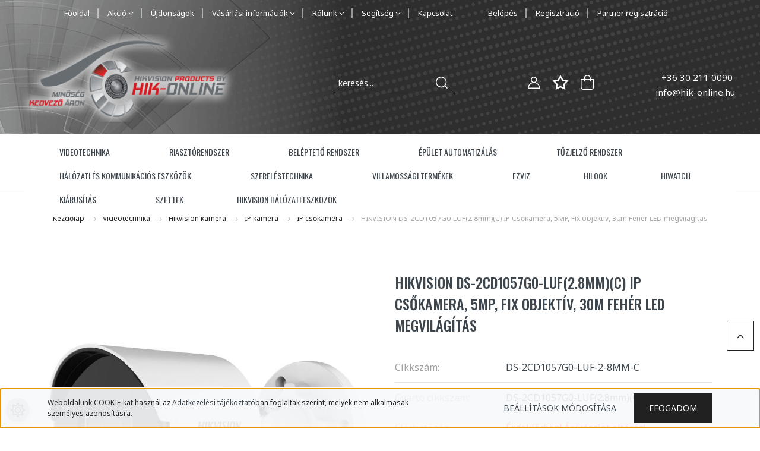

--- FILE ---
content_type: text/html; charset=UTF-8
request_url: https://www.hik-online.hu/hikvision-ds-2cd1057g0-luf-5-mp-wdr-fix-colorvu-ip-csokamera-lathatofeny-beepitett-mikrofon-111829
body_size: 48747
content:
<!DOCTYPE html>
<html lang="hu" dir="ltr">
<head>
    <title>HIKVISION DS-2CD1057G0-LUF(2.8mm)(C) IP Csőkamera, 5MP, Fix objektív, 30m Fehér LED megvilágítás - IP csőkamera - Hikvision Webshop - Hikvision kamerás megfigyelő rendszer</title>
    <meta charset="utf-8">
    <meta name="keywords" content="HIKVISION DS-2CD1057G0-LUF(2.8mm)(C) IP Csőkamera, 5MP, Fix objektív, 30m Fehér LED megvilágítás, Hikvision, hikvision, ip kamera, dómkamera, csőkamera, Hikvision Webshop, analóg kamera, Turbo HD, Turbo HD kamera, HD-TVI, IR kamera, optika, telepítés, videó megfigyelő rendszer, kamerarendszer, biztonságtechnika">
    <meta name="description" content="HIKVISION DS-2CD1057G0-LUF(2.8mm)(C) IP Csőkamera, 5MP, Fix objektív, 30m Fehér LED megvilágítás a IP csőkamera kategóriában">
    <meta name="robots" content="index, follow">
    <link rel="image_src" href="https://kamerapont.cdn.shoprenter.hu/custom/kamerapont/image/data/products/md5/5ba5656adde2c7f68f1b5706876f8e0c.jpg.webp?lastmod=1739756116.1681732594">
    <meta property="og:title" content="HIKVISION DS-2CD1057G0-LUF(2.8mm)(C) IP Csőkamera, 5MP, Fix objektív, 30m Fehér LED megvilágítás" />
    <meta property="og:type" content="product" />
    <meta property="og:url" content="https://www.hik-online.hu/hikvision-ds-2cd1057g0-luf-5-mp-wdr-fix-colorvu-ip-csokamera-lathatofeny-beepitett-mikrofon-111829" />
    <meta property="og:image" content="https://kamerapont.cdn.shoprenter.hu/custom/kamerapont/image/cache/w1910h1000/products/md5/5ba5656adde2c7f68f1b5706876f8e0c.jpg.webp?lastmod=1739756116.1681732594" />
    <meta property="og:description" content="1/2.7 Progressive CMOS, 2560x1920:15fps, H.265+/H.265/H.264+&amp;H.264, WDR, 3D DNR, BLC, Fehér LED hatótáv: 30m, DC12V és PoE, Hik-Connect támogatás-UF: Beépített mikrofo,  Beépített microSD foglalat 256GB-ig-tápegységet nem tartalmaz" />
    <link href="https://kamerapont.cdn.shoprenter.hu/custom/kamerapont/image/data/Hik-Online%20logo.png?lastmod=1471527175.1681732594" rel="icon" />
    <link href="https://kamerapont.cdn.shoprenter.hu/custom/kamerapont/image/data/Hik-Online%20logo.png?lastmod=1471527175.1681732594" rel="apple-touch-icon" />
    <base href="https://www.hik-online.hu:443" />
    <meta name="google-site-verification" content="jewwcW6Zub5c-lnCnye7OCPkWa5o_nC2umJ3T8tXW6c" />
<meta name="google-site-verification" content="XHyBBytFpaonAGjXpQtAUnAgHVmJo3u44lFYH4g5JsY" />

    <meta name="viewport" content="width=device-width, initial-scale=1, maximum-scale=1, user-scalable=0">
            <link href="https://www.hik-online.hu/hikvision-ds-2cd1057g0-luf-5-mp-wdr-fix-colorvu-ip-csokamera-lathatofeny-beepitett-mikrofon-111829" rel="canonical">
    
            
                    
                <link rel="preconnect" href="https://fonts.googleapis.com">
    <link rel="preconnect" href="https://fonts.gstatic.com" crossorigin>
    <link href="https://fonts.googleapis.com/css2?family=Quicksand:wght@300;400;500;600;700&display=swap" rel="stylesheet">
    <link href="https://cdnjs.cloudflare.com/ajax/libs/fancybox/3.5.7/jquery.fancybox.min.css" rel="stylesheet" />
            <link rel="stylesheet" href="https://kamerapont.cdn.shoprenter.hu/custom/kamerapont/catalog/view/theme/paris_global/style/1763468188.1591773721.1721314810.1638444736.css?v=null.1681732594" media="screen">
            <link rel="stylesheet" href="https://kamerapont.cdn.shoprenter.hu/custom/kamerapont/catalog/view/theme/paris_global/stylesheet/stylesheet.css?v=1638444735" media="screen">
        <script>
        window.nonProductQuality = 80;
    </script>
    <script src="//ajax.googleapis.com/ajax/libs/jquery/1.10.2/jquery.min.js"></script>
    <script>window.jQuery || document.write('<script src="https://kamerapont.cdn.shoprenter.hu/catalog/view/javascript/jquery/jquery-1.10.2.min.js?v=1484139539"><\/script>');</script>
    <script src="//cdn.jsdelivr.net/npm/slick-carousel@1.8.1/slick/slick.min.js"></script>

            
            
    

    <!--Header JavaScript codes--><script src="https://kamerapont.cdn.shoprenter.hu/web/compiled/js/countdown.js?v=1765288571"></script><script src="https://kamerapont.cdn.shoprenter.hu/web/compiled/js/base.js?v=1765288571"></script><script src="https://kamerapont.cdn.shoprenter.hu/web/compiled/js/before_starter2_head.js?v=1765288571"></script><script src="https://kamerapont.cdn.shoprenter.hu/web/compiled/js/before_starter2_productpage.js?v=1765288571"></script><script src="https://kamerapont.cdn.shoprenter.hu/web/compiled/js/productreview.js?v=1765288571"></script><script src="https://kamerapont.cdn.shoprenter.hu/web/compiled/js/nanobar.js?v=1765288571"></script><script src="https://kamerapont.cdn.shoprenter.hu/catalog/view/javascript/addtocart/addtocart.js?v=1726839966"></script><!--Header jQuery onLoad scripts--><script>window.countdownFormat='%D:%H:%M:%S';var BASEURL='https://www.hik-online.hu';Currency={"symbol_left":"","symbol_right":" Ft","decimal_place":0,"decimal_point":",","thousand_point":".","currency":"HUF","value":1};var ShopRenter=ShopRenter||{};ShopRenter.product={"id":111829,"sku":"DS-2CD1057G0-LUF-2-8MM-C","currency":"HUF","unitName":" db","price":68889.559999999998,"name":"HIKVISION DS-2CD1057G0-LUF(2.8mm)(C) IP Cs\u0151kamera, 5MP, Fix objekt\u00edv, 30m Feh\u00e9r LED megvil\u00e1g\u00edt\u00e1s","brand":"Hikvision","currentVariant":[],"parent":{"id":111829,"sku":"DS-2CD1057G0-LUF-2-8MM-C","unitName":" db","price":68889.559999999998,"name":"HIKVISION DS-2CD1057G0-LUF(2.8mm)(C) IP Cs\u0151kamera, 5MP, Fix objekt\u00edv, 30m Feh\u00e9r LED megvil\u00e1g\u00edt\u00e1s"}};$(document).ready(function(){});$(window).load(function(){var init_boughtwith_Scroller=function(){$("#boughtwith .aurora-scroll-click-mode").each(function(){var max=0;$(this).find($(".list_prouctname")).each(function(){var h=$(this).height();max=h>max?h:max;});$(this).find($(".list_prouctname")).each(function(){$(this).height(max);});});$("#boughtwith .aurora-scroll-click-mode").auroraScroll({autoMode:"click",frameRate:60,speed:2.5,direction:-1,elementClass:"product-snapshot",pauseAfter:false,horizontal:true,visible:1,arrowsPosition:1},function(){initAurora();});}
init_boughtwith_Scroller();});</script><script src="https://kamerapont.cdn.shoprenter.hu/web/compiled/js/vue/manifest.bundle.js?v=1765288568"></script><script>var ShopRenter=ShopRenter||{};ShopRenter.onCartUpdate=function(callable){document.addEventListener('cartChanged',callable)};ShopRenter.onItemAdd=function(callable){document.addEventListener('AddToCart',callable)};ShopRenter.onItemDelete=function(callable){document.addEventListener('deleteCart',callable)};ShopRenter.onSearchResultViewed=function(callable){document.addEventListener('AuroraSearchResultViewed',callable)};ShopRenter.onSubscribedForNewsletter=function(callable){document.addEventListener('AuroraSubscribedForNewsletter',callable)};ShopRenter.onCheckoutInitiated=function(callable){document.addEventListener('AuroraCheckoutInitiated',callable)};ShopRenter.onCheckoutShippingInfoAdded=function(callable){document.addEventListener('AuroraCheckoutShippingInfoAdded',callable)};ShopRenter.onCheckoutPaymentInfoAdded=function(callable){document.addEventListener('AuroraCheckoutPaymentInfoAdded',callable)};ShopRenter.onCheckoutOrderConfirmed=function(callable){document.addEventListener('AuroraCheckoutOrderConfirmed',callable)};ShopRenter.onCheckoutOrderPaid=function(callable){document.addEventListener('AuroraOrderPaid',callable)};ShopRenter.onCheckoutOrderPaidUnsuccessful=function(callable){document.addEventListener('AuroraOrderPaidUnsuccessful',callable)};ShopRenter.onProductPageViewed=function(callable){document.addEventListener('AuroraProductPageViewed',callable)};ShopRenter.onMarketingConsentChanged=function(callable){document.addEventListener('AuroraMarketingConsentChanged',callable)};ShopRenter.onCustomerRegistered=function(callable){document.addEventListener('AuroraCustomerRegistered',callable)};ShopRenter.onCustomerLoggedIn=function(callable){document.addEventListener('AuroraCustomerLoggedIn',callable)};ShopRenter.onCustomerUpdated=function(callable){document.addEventListener('AuroraCustomerUpdated',callable)};ShopRenter.onCartPageViewed=function(callable){document.addEventListener('AuroraCartPageViewed',callable)};ShopRenter.customer={"userId":0,"userClientIP":"18.219.212.48","userGroupId":8,"customerGroupTaxMode":"gross","customerGroupPriceMode":"gross_net_tax","email":"","phoneNumber":"","name":{"firstName":"","lastName":""}};ShopRenter.theme={"name":"paris_global","family":"paris","parent":""};ShopRenter.shop={"name":"kamerapont","locale":"hu","currency":{"code":"HUF","rate":1},"domain":"kamerapont.myshoprenter.hu"};ShopRenter.page={"route":"product\/product","queryString":"hikvision-ds-2cd1057g0-luf-5-mp-wdr-fix-colorvu-ip-csokamera-lathatofeny-beepitett-mikrofon-111829"};ShopRenter.formSubmit=function(form,callback){callback();};let loadedAsyncScriptCount=0;function asyncScriptLoaded(position){loadedAsyncScriptCount++;if(position==='body'){if(document.querySelectorAll('.async-script-tag').length===loadedAsyncScriptCount){if(/complete|interactive|loaded/.test(document.readyState)){document.dispatchEvent(new CustomEvent('asyncScriptsLoaded',{}));}else{document.addEventListener('DOMContentLoaded',()=>{document.dispatchEvent(new CustomEvent('asyncScriptsLoaded',{}));});}}}}</script><script type="text/javascript"async class="async-script-tag"onload="asyncScriptLoaded('header')"src="https://static2.rapidsearch.dev/resultpage.js?shop=kamerapont.shoprenter.hu"></script><script type="text/javascript"async class="async-script-tag"onload="asyncScriptLoaded('header')"src="https://utanvet-ellenor.hu/api/v1/shoprenter/utanvet-ellenor.js"></script><script type="text/javascript"async class="async-script-tag"onload="asyncScriptLoaded('header')"src="https://widget.molin.ai/shop-ai.js?w=1j75xsfj"></script><script type="text/javascript"src="https://kamerapont.cdn.shoprenter.hu/web/compiled/js/vue/customerEventDispatcher.bundle.js?v=1765288568"></script><!--Custom header scripts--><script>document.head.innerHTML+='<meta name="geo.region" content="HU-PE" />';document.head.innerHTML+='<meta name="geo.placename" content="Dunakeszi" />';document.head.innerHTML+='<meta name="geo.position" content="47.613599;19.118657" />';document.head.innerHTML+='<meta name="ICBM" content="47.613599, 19.118657" />';</script>                
            
            <script>window.dataLayer=window.dataLayer||[];function gtag(){dataLayer.push(arguments)};var ShopRenter=ShopRenter||{};ShopRenter.config=ShopRenter.config||{};ShopRenter.config.googleConsentModeDefaultValue="denied";</script>                        <script type="text/javascript" src="https://kamerapont.cdn.shoprenter.hu/web/compiled/js/vue/googleConsentMode.bundle.js?v=1765288568"></script>

            
            
            
            
                <!--Global site tag(gtag.js)--><script async src="https://www.googletagmanager.com/gtag/js?id=UA-51545314-2"></script><script>window.dataLayer=window.dataLayer||[];function gtag(){dataLayer.push(arguments);}
gtag('js',new Date());gtag('config','UA-51545314-2');</script>                                <script type="text/javascript" src="https://kamerapont.cdn.shoprenter.hu/web/compiled/js/vue/GA4EventSender.bundle.js?v=1765288568"></script>

    
    
</head>
<body id="body" class="page-body product-page-body paris_global-body desktop-device-body" role="document">
<script>var bodyComputedStyle=window.getComputedStyle(document.body);ShopRenter.theme.breakpoints={'xs':parseInt(bodyComputedStyle.getPropertyValue('--breakpoint-xs')),'sm':parseInt(bodyComputedStyle.getPropertyValue('--breakpoint-sm')),'md':parseInt(bodyComputedStyle.getPropertyValue('--breakpoint-md')),'lg':parseInt(bodyComputedStyle.getPropertyValue('--breakpoint-lg')),'xl':parseInt(bodyComputedStyle.getPropertyValue('--breakpoint-xl'))}</script><div id="fb-root"></div><script>(function(d,s,id){var js,fjs=d.getElementsByTagName(s)[0];if(d.getElementById(id))return;js=d.createElement(s);js.id=id;js.src="//connect.facebook.net/hu_HU/sdk/xfbml.customerchat.js#xfbml=1&version=v2.12&autoLogAppEvents=1";fjs.parentNode.insertBefore(js,fjs);}(document,"script","facebook-jssdk"));</script>
                    

<!-- cached -->    <div class="nanobar-cookie-cog d-flex-center rounded-circle js-hidden-nanobar-button">
        <svg xmlns="https://www.w3.org/2000/svg" width="24" height="24" viewBox="0 0 512 512">
    <path fill="currentColor" d="M512 289.7v-67.5l-68.2-18.1c-4.3-15.4-10.4-30.2-18.4-44.2l34.9-60.6 -47.6-47.6 -60.6 34.9c-14-8-28.8-14.1-44.2-18.4L289.7 0h-67.5l-18.1 68.2c-15.4 4.3-30.2 10.4-44.2 18.4L99.4 51.7 51.7 99.4l34.9 60.6c-8 14-14.1 28.8-18.4 44.2L0 222.3v67.5l68.2 18.1c4.3 15.4 10.4 30.2 18.4 44.2l-34.9 60.6 47.6 47.6 60.6-34.9c14 8 28.8 14.1 44.2 18.4l18.1 68.2h67.5l18.1-68.2c15.4-4.3 30.2-10.4 44.2-18.4l60.6 34.9 47.6-47.6 -34.9-60.6c8-14 14.1-28.8 18.4-44.2L512 289.7zM410.1 275.5l-2.5 12.1c-3.9 18.9-11.4 36.8-22.1 53.2l-6.8 10.3 31.6 55 -4.3 4.3 -55-31.6 -10.3 6.8c-16.4 10.8-34.3 18.2-53.2 22.1l-12.1 2.5L259 472h-6l-16.5-61.9 -12.1-2.5c-18.9-3.9-36.8-11.4-53.2-22.1l-10.3-6.8 -55 31.6 -4.3-4.3 31.6-55 -6.8-10.3c-10.8-16.4-18.2-34.3-22.1-53.2l-2.5-12.1L40 259v-6l61.9-16.5 2.5-12.1c3.9-18.9 11.4-36.8 22.1-53.2l6.8-10.3 -31.6-55 4.3-4.3 55 31.6 10.3-6.8c16.4-10.8 34.3-18.2 53.2-22.1l12.1-2.5L253 40h6l16.5 61.9 12.1 2.5c18.9 3.9 36.8 11.4 53.2 22.1l10.3 6.8 55-31.6 4.3 4.3 -31.6 55 6.8 10.3c10.8 16.4 18.2 34.3 22.1 53.2l2.5 12.1L472 253v6L410.1 275.5z"/>
    <path fill="currentColor" d="M256 140c-64 0-116 52-116 116s52 116 116 116 116-52 116-116S320 140 256 140zM256 332c-41.9 0-76-34.1-76-76s34.1-76 76-76 76 34.1 76 76S297.9 332 256 332z"/>
</svg>
    </div>
<div class="Fixed nanobar js-nanobar-first-login">
    <div class="container nanobar-container">
        <div class="row flex-column flex-sm-row ">
            <div class="col-12 col-lg-6 col-xl-7 nanobar-text-cookies align-self-center text-sm-left">
                Weboldalunk COOKIE-kat használ az <a href="https://www.hik-online.hu/adatkezelesi-tajekoztato" target="_blank">Adatkezelési tájékoztató</a>ban foglaltak szerint, melyek nem alkalmasak személyes azonosításra.
            </div>
            <div class="col-12 col-lg-6 col-xl-5 nanobar-buttons mt-2 m-lg-0 text-center text-lg-right">
                <a href="" class="btn btn-link nanobar-settings-button js-nanobar-settings-button">
                    Beállítások módosítása
                </a>
                <a href="" class="btn btn-primary nanobar-btn js-nanobar-close-cookies" data-button-save-text="Beállítások mentése">
                    Efogadom
                </a>
            </div>
        </div>
        <div class="nanobar-cookies js-nanobar-cookies flex-column flex-sm-row text-left pt-3 mt-3" style="display: none;">
            <div class="form-check pt-2 pb-2 pr-2 mb-0">
                <input class="form-check-input" type="checkbox" name="required_cookies" disabled checked />
                <label class="form-check-label">
                    Szükséges cookie-k
                    <div class="cookies-help-text text-muted">
                        Ezek a cookie-k segítenek abban, hogy a webáruház használható és működőképes legyen.
                    </div>
                </label>
            </div>
            <div class="form-check pt-2 pb-2 pr-2 mb-0">
                <input class="form-check-input js-nanobar-marketing-cookies" type="checkbox" name="marketing_cookies"
                         checked />
                <label class="form-check-label">
                    Marketing cookie-k
                    <div class="cookies-help-text text-muted">
                        Ezeket a cookie-k segítenek abban, hogy az Ön érdeklődési körének megfelelő reklámokat és termékeket jelenítsük meg a webáruházban.
                    </div>
                </label>
            </div>
        </div>
    </div>
</div>

<script>
    (function ($) {
        $(document).ready(function () {
            new AuroraNanobar.FirstLogNanobarCheckbox(jQuery('.js-nanobar-first-login'), 'bottom');
        });
    })(jQuery);
</script>
<!-- /cached -->

                <!-- page-wrap -->

                <div class="page-wrap sr-search--enabled">
                                                <div id="section-header" class="section-wrapper ">
    
    

<header class="sticky-header">
            <div class="container-fluid">
            <nav class="navbar header-navbar flex-column">
                <div class="header-navbar-top d-flex justify-content-between w-100">
                    <div class="header-navbar-top-left d-flex align-items-center justify-content-start">
                        <div id="js-mobile-navbar" class="mobile-navbar">
                            <button id="js-hamburger-icon" class="btn btn-primary p-0">
                                <div class="hamburger-icon position-relative">
                                    <div class="hamburger-icon-line position-absolute line-1"></div>
                                    <div class="hamburger-icon-line position-absolute line-2"></div>
                                    <div class="hamburger-icon-line position-absolute line-3"></div>
                                </div>
                            </button>
                        </div>
                                                    <div class="header-contacts-wrapper">
                                <span class="d-flex flex-column flex-xl-row flex-wrap align-items-start align-items-xl-center">
                                                                            <a class="hamburger-phone hamburger-contacts-link" href="tel:+36 30 211 0090">+36 30 211 0090</a>
                                                                                                                <a class="hamburger-mail hamburger-contacts-link" href="mailto:info@hik-online.hu">info@hik-online.hu</a>
                                                                    </span>
                            </div>
                                                <!-- cached -->
    <ul class="nav headermenu-list">
                    <li class="nav-item">
                <a class="nav-link" href="https://www.hik-online.hu"
                    target="_self"
                                        title="Főoldal"
                >
                    Főoldal
                </a>
                            </li>
                    <li class="nav-item dropdown">
                <a class="nav-link" href="https://www.hik-online.hu/index.php?route=product/list&amp;special=1"
                    target="_self"
                     class="dropdown-toggle disabled"                    title="Akció"
                >
                    Akció
                </a>
                                    <ul class="dropdown-hover-menu">
                                                    <li class="dropdown-item">
                                <a href="https://www.hik-online.hu/hikvision-unnepi-szezon-68" title="Hikvision Ünnepi Szezon" target="_self">
                                    Hikvision Ünnepi Szezon
                                </a>
                            </li>
                                            </ul>
                            </li>
                    <li class="nav-item">
                <a class="nav-link" href="https://www.hik-online.hu/index.php?route=product/list&amp;latest=22"
                    target="_self"
                                        title="Újdonságok"
                >
                    Újdonságok
                </a>
                            </li>
                    <li class="nav-item dropdown">
                <a class="nav-link" href="https://www.hik-online.hu"
                    target="_self"
                     class="dropdown-toggle disabled"                    title="Vásárlási információk"
                >
                    Vásárlási információk
                </a>
                                    <ul class="dropdown-hover-menu">
                                                    <li class="dropdown-item">
                                <a href="https://www.hik-online.hu/vasarlasi-feltetelek" title="Vásárlási feltételek" target="_self">
                                    Vásárlási feltételek
                                </a>
                            </li>
                                                    <li class="dropdown-item">
                                <a href="https://www.hik-online.hu/adatkezelesi-tajekoztato" title="Adatkezelési tájékoztató" target="_self">
                                    Adatkezelési tájékoztató
                                </a>
                            </li>
                                                    <li class="dropdown-item">
                                <a href="https://www.hik-online.hu/garancia" title="Garancia" target="_self">
                                    Garancia
                                </a>
                            </li>
                                                    <li class="dropdown-item">
                                <a href="https://www.hik-online.hu/argarancia-program" title="Árgarancia program" target="_self">
                                    Árgarancia program
                                </a>
                            </li>
                                                    <li class="dropdown-item">
                                <a href="https://www.hik-online.hu/gyik" title="GYIK" target="_self">
                                    GYIK
                                </a>
                            </li>
                                                    <li class="dropdown-item">
                                <a href="https://www.hik-online.hu/kolcson-es-visszaru-termekek" title="Kölcsön és visszáru termékek" target="_self">
                                    Kölcsön és visszáru termékek
                                </a>
                            </li>
                                                    <li class="dropdown-item">
                                <a href="https://www.hik-online.hu/index.php?route=information/personaldata" title="Személyes adatok kezelése" target="_self">
                                    Személyes adatok kezelése
                                </a>
                            </li>
                                            </ul>
                            </li>
                    <li class="nav-item dropdown">
                <a class="nav-link" href="https://www.hik-online.hu"
                    target="_self"
                     class="dropdown-toggle disabled"                    title="Rólunk"
                >
                    Rólunk
                </a>
                                    <ul class="dropdown-hover-menu">
                                                    <li class="dropdown-item">
                                <a href="https://www.hik-online.hu/bemutatkozas" title="Bemutatkozás" target="_self">
                                    Bemutatkozás
                                </a>
                            </li>
                                                    <li class="dropdown-item">
                                <a href="https://www.hik-online.hu/hikvision-marka" title="A Hikvision márka" target="_self">
                                    A Hikvision márka
                                </a>
                            </li>
                                                    <li class="dropdown-item">
                                <a href="https://www.hik-online.hu/kinaltunk" title="Kínálatunk" target="_self">
                                    Kínálatunk
                                </a>
                            </li>
                                                    <li class="dropdown-item">
                                <a href="https://www.hik-online.hu/9-1-ok-miert-vasaroljon-nalunk" title="9+1 ok miért vásároljon nálunk!" target="_self">
                                    9+1 ok miért vásároljon nálunk!
                                </a>
                            </li>
                                                    <li class="dropdown-item">
                                <a href="https://www.hik-online.hu/hirek_1" title="Hírek" target="_self">
                                    Hírek
                                </a>
                            </li>
                                            </ul>
                            </li>
                    <li class="nav-item dropdown">
                <a class="nav-link" href="https://www.hik-online.hu"
                    target="_self"
                     class="dropdown-toggle disabled"                    title="Segítség"
                >
                    Segítség
                </a>
                                    <ul class="dropdown-hover-menu">
                                                    <li class="dropdown-item">
                                <a href="https://www.hik-online.hu/arajanlatkeres" title="Árajánlatkérés" target="_self">
                                    Árajánlatkérés
                                </a>
                            </li>
                                                    <li class="dropdown-item">
                                <a href="https://www.hik-online.hu/telepitoi-segitseg" title="Telepítői segítség" target="_self">
                                    Telepítői segítség
                                </a>
                            </li>
                                                    <li class="dropdown-item">
                                <a href="https://www.hik-online.hu/technikai-tamogatas" title="Technikai támogatás" target="_self">
                                    Technikai támogatás
                                </a>
                            </li>
                                                    <li class="dropdown-item">
                                <a href="https://www.hik-online.hu/letoltesek" title="Letöltések" target="_self">
                                    Letöltések
                                </a>
                            </li>
                                            </ul>
                            </li>
                    <li class="nav-item">
                <a class="nav-link" href="https://www.hik-online.hu/index.php?route=information/contact"
                    target="_self"
                                        title="Kapcsolat"
                >
                    Kapcsolat
                </a>
                            </li>
                    <li class="nav-item">
                <a class="nav-link" href="https://www.hik-online.hu/customer/login"
                    target="_self"
                                        title="Belépés"
                >
                    Belépés
                </a>
                            </li>
                    <li class="nav-item">
                <a class="nav-link" href="https://www.hik-online.hu/customer/register"
                    target="_self"
                                        title="Regisztráció"
                >
                    Regisztráció
                </a>
                            </li>
                    <li class="nav-item">
                <a class="nav-link" href="https://www.hik-online.hu/partner-regisztracio"
                    target="_self"
                                        title=" Partner regisztráció"
                >
                     Partner regisztráció
                </a>
                            </li>
            </ul>
    <!-- /cached -->
                    </div>
                    <div class="header-navbar-top-center d-flex align-items-center justify-content-center">
                        <!-- cached -->
    <a class="navbar-brand" href="/"><img style="border: 0; max-width: 217px;" src="https://kamerapont.cdn.shoprenter.hu/custom/kamerapont/image/cache/w217h45m00/Hikvision%20webshop%20logo%202.png?v=1635530400" title="HIK-ONLINE" alt="HIK-ONLINE" /></a>
<!-- /cached -->
                    </div>

                                        <div class="header-navbar-top-right-search d-flex align-items-center justify-content-end">
                        <div class="dropdown search-module d-flex header-navbar-top-right-item">
                            <div class="input-group">
                                <input class="form-control form-control-lg disableAutocomplete" type="text" placeholder="keresés..." value=""
                                       id="filter_keyword" 
                                       onclick="this.value=(this.value==this.defaultValue)?'':this.value;"/>
                                <div class="input-group-append">
                                    <button class="btn" type="button" onclick="moduleSearch();">
                                        <svg width="20" height="20" viewBox="0 0 20 20" fill="currentColor" xmlns="https://www.w3.org/2000/svg">
    <path d="M9.10855 18.2134C11.3088 18.2134 13.3297 17.4263 14.9076 16.123L18.5686 19.784C18.7113 19.9268 18.898 20 19.0848 20C19.2715 20 19.4582 19.9268 19.601 19.784C19.8865 19.4984 19.8865 19.0335 19.601 18.7479L15.9546 15.1016C17.3604 13.4981 18.2134 11.4003 18.2134 9.10855C18.2134 4.08567 14.1278 0 9.10489 0C4.08201 0 0 4.08201 0 9.10489C0 14.1278 4.08567 18.2134 9.10855 18.2134ZM9.10855 1.46074C13.3224 1.46074 16.7527 4.88742 16.7527 9.10489C16.7527 13.3223 13.3224 16.749 9.10855 16.749C4.89475 16.749 1.4644 13.3187 1.4644 9.10489C1.4644 4.89109 4.89475 1.46074 9.10855 1.46074Z" />
</svg>

                                    </button>
                                </div>
                            </div>

                            <input type="hidden" id="filter_description" value="0"/>
                            <input type="hidden" id="search_shopname" value="kamerapont"/>
                            <div id="results" class="dropdown-menu search-results"></div>
                        </div>

                        
                    </div>
                    
                    <div class="header-navbar-top-right d-flex align-items-center justify-content-end">
                                                    <div class="header-navbar-top-right-item header-navbar-top-right-login">
                                <!-- cached -->
    <ul class="nav login-list">
                    <li class="nav-item">
                <a class="nav-link btn" href="index.php?route=account/login" title="Belépés">
                    <span>
                        <svg width="21" height="20" viewBox="0 0 21 20" fill="currentColor" xmlns="https://www.w3.org/2000/svg">
    <path d="M0.747791 20H19.802C20.0039 20 20.1945 19.9178 20.3366 19.7757C20.4786 19.6336 20.5534 19.4393 20.5497 19.2374C20.4599 14.6878 17.3534 10.8299 13.1777 9.58505C14.5833 8.64673 15.5104 7.04673 15.5104 5.23364C15.5104 2.34766 13.1627 0 10.2768 0C7.39078 0 5.04312 2.34766 5.04312 5.23364C5.04312 7.04673 5.97022 8.64673 7.37209 9.58505C3.19639 10.8336 0.0898473 14.6878 0.000127707 19.2374C-0.00361061 19.4393 0.0748939 19.6336 0.213212 19.7757C0.351529 19.9178 0.54966 20 0.747791 20ZM6.53845 5.23364C6.53845 3.17383 8.21695 1.49533 10.2768 1.49533C12.3366 1.49533 14.0151 3.17383 14.0151 5.23364C14.0151 7.29346 12.3366 8.97196 10.2768 8.97196C8.21695 8.97196 6.53845 7.29346 6.53845 5.23364ZM10.2768 10.6542C14.7702 10.6542 18.5384 14.1121 19.0095 18.5047H1.54405C2.01508 14.1121 5.78331 10.6542 10.2768 10.6542Z"/>
</svg>

                    </span>
                </a>
            </li>
            </ul>
<!-- /cached -->
                            </div>
                                                <div class="header-navbar-top-right-item">
                            <hx:include src="/_fragment?_path=_format%3Dhtml%26_locale%3Den%26_controller%3Dmodule%252Fwishlist&amp;_hash=FgV78n1WAJSJEhkWfyfhg0Lg3s8WwKs4JWJubGzPkQc%3D"></hx:include>
                        </div>
                        <div id="js-cart" class="header-navbar-top-right-item">
                            <hx:include src="/_fragment?_path=_format%3Dhtml%26_locale%3Den%26_controller%3Dmodule%252Fcart&amp;_hash=hEMD8aY0OKQVHQjaihI3iT5Ca8DFtgf66b9C%2Fczwk6A%3D"></hx:include>
                        </div>
                    </div>
                </div>
                <div class="header-navbar-bottom">
                    


                    
            <div id="module_category_wrapper" class="module-category-wrapper">
    
    <div id="category" class="module content-module header-position hide-top category-module" >
                    <div class="module-body">
                        <div id="category-nav">
            


<ul class="nav nav-pills category category-menu sf-menu sf-horizontal cached">
    <li id="cat_2514" class="nav-item item category-list module-list parent even">
    <a href="https://www.hik-online.hu/videotechnika-2514" class="nav-link">
        Videotechnika
    </a>
            <ul class="nav flex-column children"><li id="cat_2535" class="nav-item item category-list module-list parent even">
    <a href="https://www.hik-online.hu/videotechnika-2514/hikvision-kamera-2535" class="nav-link">
        Hikvision kamera
    </a>
            <ul class="nav flex-column children"><li id="cat_2538" class="nav-item item category-list module-list parent even">
    <a href="https://www.hik-online.hu/videotechnika-2514/hikvision-kamera-2535/ip-kamera-2538" class="nav-link">
        IP kamera
    </a>
            <ul class="nav flex-column children"><li id="cat_3367" class="nav-item item category-list module-list even">
    <a href="https://www.hik-online.hu/videotechnika-2514/hikvision-kamera-2535/ip-kamera-2538/ip-boxkamera-3367" class="nav-link">
        IP boxkamera
    </a>
    </li><li id="cat_3075" class="nav-item item category-list module-list odd">
    <a href="https://www.hik-online.hu/videotechnika-2514/hikvision-kamera-2535/ip-kamera-2538/ip-csempekamera-3075" class="nav-link">
        IP csempekamera
    </a>
    </li><li id="cat_2541" class="nav-item item category-list module-list even">
    <a href="https://www.hik-online.hu/videotechnika-2514/hikvision-kamera-2535/ip-kamera-2538/ip-csokamera-2541" class="nav-link">
        IP csőkamera
    </a>
    </li><li id="cat_2700" class="nav-item item category-list module-list odd">
    <a href="https://www.hik-online.hu/videotechnika-2514/hikvision-kamera-2535/ip-kamera-2538/ip-domkamera-2700" class="nav-link">
        IP dómkamera
    </a>
    </li><li id="cat_3370" class="nav-item item category-list module-list even">
    <a href="https://www.hik-online.hu/videotechnika-2514/hikvision-kamera-2535/ip-kamera-2538/ip-forgozsamolyos-kamera-3370" class="nav-link">
        IP forgózsámolyos kamera
    </a>
    </li><li id="cat_2610" class="nav-item item category-list module-list parent odd">
    <a href="https://www.hik-online.hu/videotechnika-2514/hikvision-kamera-2535/ip-kamera-2538/ip-hokamera-2610" class="nav-link">
        IP hőkamera
    </a>
            <ul class="nav flex-column children"><li id="cat_2742" class="nav-item item category-list module-list even">
    <a href="https://www.hik-online.hu/videotechnika-2514/hikvision-kamera-2535/ip-kamera-2538/ip-hokamera-2610/biztonsagtechnikai-hokamerak-2742" class="nav-link">
        Biztonságtechnikai hőkamerák
    </a>
    </li><li id="cat_2756" class="nav-item item category-list module-list odd">
    <a href="https://www.hik-online.hu/videotechnika-2514/hikvision-kamera-2535/ip-kamera-2538/ip-hokamera-2610/hokamera-kiegeszitok-2756" class="nav-link">
        Hőkamera kiegészítők
    </a>
    </li><li id="cat_2613" class="nav-item item category-list module-list even">
    <a href="https://www.hik-online.hu/videotechnika-2514/hikvision-kamera-2535/ip-kamera-2538/ip-hokamera-2610/testhomerseklet-mero-kamerak-2613" class="nav-link">
        Testhőmérséklet mérő kamerák
    </a>
    </li><li id="cat_2779" class="nav-item item category-list module-list odd">
    <a href="https://www.hik-online.hu/videotechnika-2514/hikvision-kamera-2535/ip-kamera-2538/ip-hokamera-2610/thermografiai-hokamerak-2779" class="nav-link">
        Thermográfiai hőkamerák
    </a>
    </li><li id="cat_2811" class="nav-item item category-list module-list even">
    <a href="https://www.hik-online.hu/videotechnika-2514/hikvision-kamera-2535/ip-kamera-2538/ip-hokamera-2610/vadaszati-hokamerak-2811" class="nav-link">
        Vadászati hőkamerák
    </a>
    </li></ul>
    </li><li id="cat_3373" class="nav-item item category-list module-list even">
    <a href="https://www.hik-online.hu/videotechnika-2514/hikvision-kamera-2535/ip-kamera-2538/ip-korrozioallo-kamera-3373" class="nav-link">
        IP korrózióálló kamera
    </a>
    </li><li id="cat_3352" class="nav-item item category-list module-list odd">
    <a href="https://www.hik-online.hu/videotechnika-2514/hikvision-kamera-2535/ip-kamera-2538/ip-mobil-kamera-3352" class="nav-link">
        IP mobil kamera
    </a>
    </li><li id="cat_3326" class="nav-item item category-list module-list even">
    <a href="https://www.hik-online.hu/videotechnika-2514/hikvision-kamera-2535/ip-kamera-2538/ip-mozgathato-pt-kamera-3326" class="nav-link">
        IP mozgatható PT kamera
    </a>
    </li><li id="cat_2739" class="nav-item item category-list module-list odd">
    <a href="https://www.hik-online.hu/videotechnika-2514/hikvision-kamera-2535/ip-kamera-2538/ip-mozgathato-ptz-kamera-2739" class="nav-link">
        IP mozgatható PTZ kamera
    </a>
    </li><li id="cat_2785" class="nav-item item category-list module-list even">
    <a href="https://www.hik-online.hu/videotechnika-2514/hikvision-kamera-2535/ip-kamera-2538/ip-panorama-360-fokos-kamera-2785" class="nav-link">
        IP panoráma 360 fokos kamera
    </a>
    </li><li id="cat_3081" class="nav-item item category-list module-list odd">
    <a href="https://www.hik-online.hu/videotechnika-2514/hikvision-kamera-2535/ip-kamera-2538/ip-rejtett-kamera-3081" class="nav-link">
        IP rejtett kamera
    </a>
    </li><li id="cat_3060" class="nav-item item category-list module-list even">
    <a href="https://www.hik-online.hu/videotechnika-2514/hikvision-kamera-2535/ip-kamera-2538/ip-specialis-kamera-3060" class="nav-link">
        IP speciális kamera
    </a>
    </li><li id="cat_3381" class="nav-item item category-list module-list odd">
    <a href="https://www.hik-online.hu/videotechnika-2514/hikvision-kamera-2535/ip-kamera-2538/ip-testhofigyelo-kamera-3381" class="nav-link">
        IP testhőfigyelő kamera
    </a>
    </li><li id="cat_3509" class="nav-item item category-list module-list even">
    <a href="https://www.hik-online.hu/videotechnika-2514/hikvision-kamera-2535/ip-kamera-2538/ip-vadkamera-3509" class="nav-link">
        IP vadkamera
    </a>
    </li></ul>
    </li><li id="cat_2670" class="nav-item item category-list module-list parent odd">
    <a href="https://www.hik-online.hu/videotechnika-2514/hikvision-kamera-2535/turbo-hd-kamera-2670" class="nav-link">
        Turbo HD kamera
    </a>
            <ul class="nav flex-column children"><li id="cat_2673" class="nav-item item category-list module-list even">
    <a href="https://www.hik-online.hu/videotechnika-2514/hikvision-kamera-2535/turbo-hd-kamera-2670/turbo-hd-csokamera-2673" class="nav-link">
        Turbo HD csőkamera
    </a>
    </li><li id="cat_2676" class="nav-item item category-list module-list odd">
    <a href="https://www.hik-online.hu/videotechnika-2514/hikvision-kamera-2535/turbo-hd-kamera-2670/turbo-hd-domkamera-2676" class="nav-link">
        Turbo HD dómkamera
    </a>
    </li><li id="cat_3323" class="nav-item item category-list module-list even">
    <a href="https://www.hik-online.hu/videotechnika-2514/hikvision-kamera-2535/turbo-hd-kamera-2670/turbo-hd-mozgathato-ptz-kamera-3323" class="nav-link">
        Turbo HD mozgatható PTZ kamera
    </a>
    </li></ul>
    </li><li id="cat_3063" class="nav-item item category-list module-list even">
    <a href="https://www.hik-online.hu/videotechnika-2514/hikvision-kamera-2535/usb-webkamerak-3063" class="nav-link">
        USB webkamerák
    </a>
    </li><li id="cat_2736" class="nav-item item category-list module-list odd">
    <a href="https://www.hik-online.hu/videotechnika-2514/hikvision-kamera-2535/besorolando-2736" class="nav-link">
        Besorolandó
    </a>
    </li></ul>
    </li><li id="cat_2553" class="nav-item item category-list module-list parent odd">
    <a href="https://www.hik-online.hu/videotechnika-2514/hikvision-rogzito-2553" class="nav-link">
        Hikvision rögzítő
    </a>
            <ul class="nav flex-column children"><li id="cat_2709" class="nav-item item category-list module-list even">
    <a href="https://www.hik-online.hu/videotechnika-2514/hikvision-rogzito-2553/hibrid-turbo-hd-rogzito-2709" class="nav-link">
        Hibrid Turbo HD rögzítő
    </a>
    </li><li id="cat_2556" class="nav-item item category-list module-list odd">
    <a href="https://www.hik-online.hu/videotechnika-2514/hikvision-rogzito-2553/ip-halozati-nvr-rogzito-2556" class="nav-link">
        IP hálózati NVR rögzítő
    </a>
    </li><li id="cat_3262" class="nav-item item category-list module-list even">
    <a href="https://www.hik-online.hu/videotechnika-2514/hikvision-rogzito-2553/mobil-kamera-rogzito-3262" class="nav-link">
        Mobil kamera rögzítő
    </a>
    </li></ul>
    </li><li id="cat_2625" class="nav-item item category-list module-list parent even">
    <a href="https://www.hik-online.hu/videotechnika-2514/hikvision-kamerahaz-kamerakonzol-kamera-kotodoboz-2625" class="nav-link">
        Hikvision kameraház, kamerakonzol, kamera kötődoboz
    </a>
            <ul class="nav flex-column children"><li id="cat_3174" class="nav-item item category-list module-list even">
    <a href="https://www.hik-online.hu/videotechnika-2514/hikvision-kamerahaz-kamerakonzol-kamera-kotodoboz-2625/besorolando-3174" class="nav-link">
        Besorolandó
    </a>
    </li><li id="cat_2631" class="nav-item item category-list module-list odd">
    <a href="https://www.hik-online.hu/videotechnika-2514/hikvision-kamerahaz-kamerakonzol-kamera-kotodoboz-2625/kamera-konzol-2631" class="nav-link">
        Kamera konzol
    </a>
    </li><li id="cat_2628" class="nav-item item category-list module-list even">
    <a href="https://www.hik-online.hu/videotechnika-2514/hikvision-kamerahaz-kamerakonzol-kamera-kotodoboz-2625/kamera-kotodoboz-2628" class="nav-link">
        Kamera kötődoboz
    </a>
    </li><li id="cat_3283" class="nav-item item category-list module-list odd">
    <a href="https://www.hik-online.hu/videotechnika-2514/hikvision-kamerahaz-kamerakonzol-kamera-kotodoboz-2625/kamerahaz-3283" class="nav-link">
        Kameraház
    </a>
    </li></ul>
    </li><li id="cat_2517" class="nav-item item category-list module-list parent odd">
    <a href="https://www.hik-online.hu/videotechnika-2514/kamera-tapellatas-2517" class="nav-link">
        Kamera tápellátás
    </a>
            <ul class="nav flex-column children"><li id="cat_3168" class="nav-item item category-list module-list even">
    <a href="https://www.hik-online.hu/videotechnika-2514/kamera-tapellatas-2517/atalakitok-3168" class="nav-link">
        Átalakítók
    </a>
    </li><li id="cat_3340" class="nav-item item category-list module-list odd">
    <a href="https://www.hik-online.hu/videotechnika-2514/kamera-tapellatas-2517/poc-injektorok-3340" class="nav-link">
        PoC-injektorok
    </a>
    </li><li id="cat_2520" class="nav-item item category-list module-list even">
    <a href="https://www.hik-online.hu/videotechnika-2514/kamera-tapellatas-2517/poe-injektorok-2520" class="nav-link">
        PoE-injektorok
    </a>
    </li><li id="cat_2751" class="nav-item item category-list module-list odd">
    <a href="https://www.hik-online.hu/videotechnika-2514/kamera-tapellatas-2517/szunetmentes-tapegyseg-ups-2751" class="nav-link">
        Szünetmentes tápegység UPS
    </a>
    </li><li id="cat_2697" class="nav-item item category-list module-list even">
    <a href="https://www.hik-online.hu/videotechnika-2514/kamera-tapellatas-2517/villamos-elosztosavok-2697" class="nav-link">
        Villamos elosztósávok
    </a>
    </li></ul>
    </li><li id="cat_2685" class="nav-item item category-list module-list even">
    <a href="https://www.hik-online.hu/videotechnika-2514/kamera-vezerles-2685" class="nav-link">
        Kamera vezérlés
    </a>
    </li><li id="cat_2724" class="nav-item item category-list module-list parent odd">
    <a href="https://www.hik-online.hu/videotechnika-2514/adattarolas-2724" class="nav-link">
        Adattárolás
    </a>
            <ul class="nav flex-column children"><li id="cat_2727" class="nav-item item category-list module-list parent even">
    <a href="https://www.hik-online.hu/videotechnika-2514/adattarolas-2724/adathordozok-2727" class="nav-link">
        Adathordozók
    </a>
            <ul class="nav flex-column children"><li id="cat_3445" class="nav-item item category-list module-list parent even">
    <a href="https://www.hik-online.hu/videotechnika-2514/adattarolas-2724/adathordozok-2727/kulso-hdd-3445" class="nav-link">
        Külső HDD
    </a>
            <ul class="nav flex-column children"><li id="cat_3448" class="nav-item item category-list module-list even">
    <a href="https://www.hik-online.hu/videotechnika-2514/adattarolas-2724/adathordozok-2727/kulso-hdd-3445/ssd-3448" class="nav-link">
        SSD
    </a>
    </li></ul>
    </li><li id="cat_3451" class="nav-item item category-list module-list parent odd">
    <a href="https://www.hik-online.hu/videotechnika-2514/adattarolas-2724/adathordozok-2727/kulso-hdd-3451" class="nav-link">
        Külső HDD
    </a>
            <ul class="nav flex-column children"><li id="cat_3454" class="nav-item item category-list module-list even">
    <a href="https://www.hik-online.hu/videotechnika-2514/adattarolas-2724/adathordozok-2727/kulso-hdd-3451/ssd-3454" class="nav-link">
        SSD
    </a>
    </li></ul>
    </li><li id="cat_3456" class="nav-item item category-list module-list parent even">
    <a href="https://www.hik-online.hu/videotechnika-2514/adattarolas-2724/adathordozok-2727/kulso-hdd-3456" class="nav-link">
        Külső HDD
    </a>
            <ul class="nav flex-column children"><li id="cat_3459" class="nav-item item category-list module-list even">
    <a href="https://www.hik-online.hu/videotechnika-2514/adattarolas-2724/adathordozok-2727/kulso-hdd-3456/ssd-3459" class="nav-link">
        SSD
    </a>
    </li></ul>
    </li><li id="cat_3428" class="nav-item item category-list module-list odd">
    <a href="https://www.hik-online.hu/videotechnika-2514/adattarolas-2724/adathordozok-2727/kulso-hddssd-3428" class="nav-link">
        Külső HDD/SSD
    </a>
    </li><li id="cat_3210" class="nav-item item category-list module-list even">
    <a href="https://www.hik-online.hu/videotechnika-2514/adattarolas-2724/adathordozok-2727/memoriakartya-3210" class="nav-link">
        Memóriakártya
    </a>
    </li><li id="cat_2730" class="nav-item item category-list module-list odd">
    <a href="https://www.hik-online.hu/videotechnika-2514/adattarolas-2724/adathordozok-2727/merevlemez-2730" class="nav-link">
        Merevlemez
    </a>
    </li><li id="cat_3171" class="nav-item item category-list module-list even">
    <a href="https://www.hik-online.hu/videotechnika-2514/adattarolas-2724/adathordozok-2727/pendrive-3171" class="nav-link">
        Pendrive
    </a>
    </li><li id="cat_3138" class="nav-item item category-list module-list odd">
    <a href="https://www.hik-online.hu/videotechnika-2514/adattarolas-2724/adathordozok-2727/ssd-3138" class="nav-link">
        SSD
    </a>
    </li></ul>
    </li><li id="cat_3150" class="nav-item item category-list module-list odd">
    <a href="https://www.hik-online.hu/videotechnika-2514/adattarolas-2724/halozati-adattarolo-nas-3150" class="nav-link">
        Hálózati adattároló NAS
    </a>
    </li><li id="cat_3439" class="nav-item item category-list module-list even">
    <a href="https://www.hik-online.hu/videotechnika-2514/adattarolas-2724/kulso-haz-rack-3439" class="nav-link">
        Külső ház, rack
    </a>
    </li><li id="cat_3425" class="nav-item item category-list module-list odd">
    <a href="https://www.hik-online.hu/videotechnika-2514/adattarolas-2724/memoria-3425" class="nav-link">
        Memória
    </a>
    </li></ul>
    </li><li id="cat_2652" class="nav-item item category-list module-list even">
    <a href="https://www.hik-online.hu/videotechnika-2514/kamera-kulso-mikrofon-2652" class="nav-link">
        Kamera külső mikrofon
    </a>
    </li><li id="cat_2664" class="nav-item item category-list module-list parent odd">
    <a href="https://www.hik-online.hu/videotechnika-2514/kijelzo-megjelenito-2664" class="nav-link">
        Kijelző, megjelenítő
    </a>
            <ul class="nav flex-column children"><li id="cat_3358" class="nav-item item category-list module-list even">
    <a href="https://www.hik-online.hu/videotechnika-2514/kijelzo-megjelenito-2664/informacios-kijelzok-3358" class="nav-link">
        Információs kijelzők
    </a>
    </li><li id="cat_3343" class="nav-item item category-list module-list odd">
    <a href="https://www.hik-online.hu/videotechnika-2514/kijelzo-megjelenito-2664/interaktiv-kijelzok-3343" class="nav-link">
        Interaktív kijelzők
    </a>
    </li><li id="cat_3346" class="nav-item item category-list module-list even">
    <a href="https://www.hik-online.hu/videotechnika-2514/kijelzo-megjelenito-2664/lcd-falak-3346" class="nav-link">
        LCD falak
    </a>
    </li><li id="cat_3078" class="nav-item item category-list module-list odd">
    <a href="https://www.hik-online.hu/videotechnika-2514/kijelzo-megjelenito-2664/led-fal-3078" class="nav-link">
        LED fal
    </a>
    </li><li id="cat_3329" class="nav-item item category-list module-list even">
    <a href="https://www.hik-online.hu/videotechnika-2514/kijelzo-megjelenito-2664/led-falak-3329" class="nav-link">
        LED falak
    </a>
    </li><li id="cat_2667" class="nav-item item category-list module-list odd">
    <a href="https://www.hik-online.hu/videotechnika-2514/kijelzo-megjelenito-2664/monitor-konzol-2667" class="nav-link">
        Monitor konzol
    </a>
    </li><li id="cat_2679" class="nav-item item category-list module-list parent even">
    <a href="https://www.hik-online.hu/videotechnika-2514/kijelzo-megjelenito-2664/monitor-projektor-2679" class="nav-link">
        Monitor, projektor
    </a>
            <ul class="nav flex-column children"><li id="cat_2682" class="nav-item item category-list module-list even">
    <a href="https://www.hik-online.hu/videotechnika-2514/kijelzo-megjelenito-2664/monitor-projektor-2679/monitor-2682" class="nav-link">
        Monitor
    </a>
    </li></ul>
    </li><li id="cat_3123" class="nav-item item category-list module-list odd">
    <a href="https://www.hik-online.hu/videotechnika-2514/kijelzo-megjelenito-2664/projektor-konzol-3123" class="nav-link">
        Projektor konzol
    </a>
    </li><li id="cat_3361" class="nav-item item category-list module-list even">
    <a href="https://www.hik-online.hu/videotechnika-2514/kijelzo-megjelenito-2664/videofal-vezerlok-3361" class="nav-link">
        Videófal vezérlők
    </a>
    </li></ul>
    </li><li id="cat_3320" class="nav-item item category-list module-list even">
    <a href="https://www.hik-online.hu/videotechnika-2514/egyeb-biztonsagtechnika-szoftver-3320" class="nav-link">
        Egyéb biztonságtechnika szoftver
    </a>
    </li><li id="cat_3305" class="nav-item item category-list module-list odd">
    <a href="https://www.hik-online.hu/videotechnika-2514/hikvision-biztonsagtechnika-szoftver-3305" class="nav-link">
        Hikvision biztonságtechnika szoftver
    </a>
    </li><li id="cat_3375" class="nav-item item category-list module-list parent even">
    <a href="https://www.hik-online.hu/videotechnika-2514/hikvision-kamera-szett-3375" class="nav-link">
        Hikvision kamera szett
    </a>
            <ul class="nav flex-column children"><li id="cat_3378" class="nav-item item category-list module-list even">
    <a href="https://www.hik-online.hu/videotechnika-2514/hikvision-kamera-szett-3375/ip-kamera-szett-3378" class="nav-link">
        IP kamera szett
    </a>
    </li></ul>
    </li><li id="cat_3215" class="nav-item item category-list module-list odd">
    <a href="https://www.hik-online.hu/videotechnika-2514/kamera-infra-megvilagitas-3215" class="nav-link">
        Kamera infra megvilágítás
    </a>
    </li><li id="cat_3265" class="nav-item item category-list module-list even">
    <a href="https://www.hik-online.hu/videotechnika-2514/kamera-objektiv-3265" class="nav-link">
        Kamera objektív
    </a>
    </li><li id="cat_3295" class="nav-item item category-list module-list odd">
    <a href="https://www.hik-online.hu/videotechnika-2514/licencek-3295" class="nav-link">
        Licencek
    </a>
    </li><li id="cat_2758" class="nav-item item category-list module-list even">
    <a href="https://www.hik-online.hu/videotechnika-2514/oszlopok-es-kiegeszitok-2758" class="nav-link">
        Oszlopok és kiegészítők
    </a>
    </li><li id="cat_3314" class="nav-item item category-list module-list odd">
    <a href="https://www.hik-online.hu/videotechnika-2514/szamitogepek-es-szerverek-3314" class="nav-link">
        Számítógépek és szerverek
    </a>
    </li><li id="cat_3349" class="nav-item item category-list module-list even">
    <a href="https://www.hik-online.hu/videotechnika-2514/szoftverek-3349" class="nav-link">
        Szoftverek
    </a>
    </li><li id="cat_3177" class="nav-item item category-list module-list odd">
    <a href="https://www.hik-online.hu/videotechnika-2514/besorolando-3177" class="nav-link">
        Besorolandó
    </a>
    </li><li id="cat_3478" class="nav-item item category-list module-list parent even">
    <a href="https://www.hik-online.hu/videotechnika-2514/kodolvasok-3478" class="nav-link">
        Kódolvasók
    </a>
            <ul class="nav flex-column children"><li id="cat_3481" class="nav-item item category-list module-list even">
    <a href="https://www.hik-online.hu/videotechnika-2514/kodolvasok-3478/fix-telepitesu-kodolvasok-3481" class="nav-link">
        Fix telepítésű kódolvasók
    </a>
    </li><li id="cat_3484" class="nav-item item category-list module-list odd">
    <a href="https://www.hik-online.hu/videotechnika-2514/kodolvasok-3478/kezi-kodolvasok-3484" class="nav-link">
        Kézi kódolvasók
    </a>
    </li></ul>
    </li></ul>
    </li><li id="cat_2523" class="nav-item item category-list module-list parent odd">
    <a href="https://www.hik-online.hu/riasztorendszer-2523" class="nav-link">
        Riasztórendszer
    </a>
            <ul class="nav flex-column children"><li id="cat_3162" class="nav-item item category-list module-list even">
    <a href="https://www.hik-online.hu/riasztorendszer-2523/besorolando-3162" class="nav-link">
        Besorolandó
    </a>
    </li><li id="cat_2655" class="nav-item item category-list module-list parent odd">
    <a href="https://www.hik-online.hu/riasztorendszer-2523/elektronikus-keritesvedelem-hejvedelem-2655" class="nav-link">
        Elektronikus kerítésvédelem, héjvédelem
    </a>
            <ul class="nav flex-column children"><li id="cat_3280" class="nav-item item category-list module-list even">
    <a href="https://www.hik-online.hu/riasztorendszer-2523/elektronikus-keritesvedelem-hejvedelem-2655/infrasorompok-3280" class="nav-link">
        Infrasorompók
    </a>
    </li><li id="cat_2788" class="nav-item item category-list module-list odd">
    <a href="https://www.hik-online.hu/riasztorendszer-2523/elektronikus-keritesvedelem-hejvedelem-2655/kabelek-2788" class="nav-link">
        Kábelek
    </a>
    </li><li id="cat_3408" class="nav-item item category-list module-list even">
    <a href="https://www.hik-online.hu/riasztorendszer-2523/elektronikus-keritesvedelem-hejvedelem-2655/keritesvedelmi-kozpontok-3408" class="nav-link">
        Kerítésvédelmi központok
    </a>
    </li><li id="cat_2658" class="nav-item item category-list module-list odd">
    <a href="https://www.hik-online.hu/riasztorendszer-2523/elektronikus-keritesvedelem-hejvedelem-2655/radarsorompok-2658" class="nav-link">
        Radarsorompók
    </a>
    </li><li id="cat_2748" class="nav-item item category-list module-list even">
    <a href="https://www.hik-online.hu/riasztorendszer-2523/elektronikus-keritesvedelem-hejvedelem-2655/tartozekok-2748" class="nav-link">
        Tartozékok
    </a>
    </li></ul>
    </li><li id="cat_2544" class="nav-item item category-list module-list parent even">
    <a href="https://www.hik-online.hu/riasztorendszer-2523/riaszto-akku-tapellatas-2544" class="nav-link">
        Riasztó akku, tápellátás
    </a>
            <ul class="nav flex-column children"><li id="cat_2547" class="nav-item item category-list module-list even">
    <a href="https://www.hik-online.hu/riasztorendszer-2523/riaszto-akku-tapellatas-2544/akkumulatorok-2547" class="nav-link">
        Akkumulátorok
    </a>
    </li><li id="cat_2712" class="nav-item item category-list module-list odd">
    <a href="https://www.hik-online.hu/riasztorendszer-2523/riaszto-akku-tapellatas-2544/tapegysegek-2712" class="nav-link">
        Tápegységek
    </a>
    </li><li id="cat_3277" class="nav-item item category-list module-list even">
    <a href="https://www.hik-online.hu/riasztorendszer-2523/riaszto-akku-tapellatas-2544/tartozekok-3277" class="nav-link">
        Tartozékok
    </a>
    </li><li id="cat_3286" class="nav-item item category-list module-list odd">
    <a href="https://www.hik-online.hu/riasztorendszer-2523/riaszto-akku-tapellatas-2544/transzformatorok-3286" class="nav-link">
        Transzformátorok
    </a>
    </li></ul>
    </li><li id="cat_3271" class="nav-item item category-list module-list odd">
    <a href="https://www.hik-online.hu/riasztorendszer-2523/riaszto-akusztikus-kiegeszitok-3271" class="nav-link">
        Riasztó akusztikus kiegészítők
    </a>
    </li><li id="cat_2526" class="nav-item item category-list module-list parent even">
    <a href="https://www.hik-online.hu/riasztorendszer-2523/riaszto-billentyuzet-kezelo-2526" class="nav-link">
        Riasztó billentyűzet, kezelő
    </a>
            <ul class="nav flex-column children"><li id="cat_2733" class="nav-item item category-list module-list even">
    <a href="https://www.hik-online.hu/riasztorendszer-2523/riaszto-billentyuzet-kezelo-2526/erintokepernyos-kezelok-2733" class="nav-link">
        Érintőképernyős kezelők
    </a>
    </li><li id="cat_2529" class="nav-item item category-list module-list odd">
    <a href="https://www.hik-online.hu/riasztorendszer-2523/riaszto-billentyuzet-kezelo-2526/lcd-kezelok-2529" class="nav-link">
        LCD kezelők
    </a>
    </li><li id="cat_2715" class="nav-item item category-list module-list even">
    <a href="https://www.hik-online.hu/riasztorendszer-2523/riaszto-billentyuzet-kezelo-2526/led-kezelok-2715" class="nav-link">
        LED kezelők
    </a>
    </li></ul>
    </li><li id="cat_2532" class="nav-item item category-list module-list odd">
    <a href="https://www.hik-online.hu/riasztorendszer-2523/riaszto-erzekelo-szenzor-2532" class="nav-link">
        Riasztó érzékelő, szenzor
    </a>
    </li><li id="cat_2718" class="nav-item item category-list module-list even">
    <a href="https://www.hik-online.hu/riasztorendszer-2523/riaszto-kabelek-2718" class="nav-link">
        Riasztó kábelek
    </a>
    </li><li id="cat_2703" class="nav-item item category-list module-list parent odd">
    <a href="https://www.hik-online.hu/riasztorendszer-2523/riaszto-kommunikator-atjelzo-2703" class="nav-link">
        Riasztó kommunikátor, átjelző
    </a>
            <ul class="nav flex-column children"><li id="cat_3355" class="nav-item item category-list module-list even">
    <a href="https://www.hik-online.hu/riasztorendszer-2523/riaszto-kommunikator-atjelzo-2703/bovito-modulok-3355" class="nav-link">
        Bővítő modulok
    </a>
    </li><li id="cat_2773" class="nav-item item category-list module-list odd">
    <a href="https://www.hik-online.hu/riasztorendszer-2523/riaszto-kommunikator-atjelzo-2703/egyeb-kommunikatorok-2773" class="nav-link">
        Egyéb kommunikátorok
    </a>
    </li><li id="cat_2706" class="nav-item item category-list module-list even">
    <a href="https://www.hik-online.hu/riasztorendszer-2523/riaszto-kommunikator-atjelzo-2703/gsm-es-gprs-kommunikatorok-2706" class="nav-link">
        GSM és GPRS kommunikátorok
    </a>
    </li><li id="cat_3268" class="nav-item item category-list module-list odd">
    <a href="https://www.hik-online.hu/riasztorendszer-2523/riaszto-kommunikator-atjelzo-2703/ip-kommunikatorok-3268" class="nav-link">
        IP kommunikátorok
    </a>
    </li><li id="cat_3274" class="nav-item item category-list module-list even">
    <a href="https://www.hik-online.hu/riasztorendszer-2523/riaszto-kommunikator-atjelzo-2703/tartozekok-3274" class="nav-link">
        Tartozékok
    </a>
    </li></ul>
    </li><li id="cat_2559" class="nav-item item category-list module-list even">
    <a href="https://www.hik-online.hu/riasztorendszer-2523/riaszto-kozpont-2559" class="nav-link">
        Riasztó központ
    </a>
    </li><li id="cat_2753" class="nav-item item category-list module-list odd">
    <a href="https://www.hik-online.hu/riasztorendszer-2523/riaszto-panikgomb-2753" class="nav-link">
        Riasztó pánikgomb
    </a>
    </li><li id="cat_3069" class="nav-item item category-list module-list even">
    <a href="https://www.hik-online.hu/riasztorendszer-2523/riaszto-programozo-kabel-3069" class="nav-link">
        Riasztó programozó kábel
    </a>
    </li><li id="cat_2782" class="nav-item item category-list module-list odd">
    <a href="https://www.hik-online.hu/riasztorendszer-2523/riaszto-szekreny-doboz-2782" class="nav-link">
        Riasztó szekrény, doboz
    </a>
    </li><li id="cat_2640" class="nav-item item category-list module-list parent even">
    <a href="https://www.hik-online.hu/riasztorendszer-2523/riaszto-szirena-fenyjelzo-2640" class="nav-link">
        Riasztó sziréna, fényjelző
    </a>
            <ul class="nav flex-column children"><li id="cat_2643" class="nav-item item category-list module-list even">
    <a href="https://www.hik-online.hu/riasztorendszer-2523/riaszto-szirena-fenyjelzo-2640/hang-es-fenyjelzok-2643" class="nav-link">
        Hang- és fényjelzők
    </a>
    </li><li id="cat_2646" class="nav-item item category-list module-list odd">
    <a href="https://www.hik-online.hu/riasztorendszer-2523/riaszto-szirena-fenyjelzo-2640/tartozekok-2646" class="nav-link">
        Tartozékok
    </a>
    </li></ul>
    </li><li id="cat_2661" class="nav-item item category-list module-list odd">
    <a href="https://www.hik-online.hu/riasztorendszer-2523/riaszto-taviranyito-2661" class="nav-link">
        Riasztó távirányító
    </a>
    </li><li id="cat_2634" class="nav-item item category-list module-list even">
    <a href="https://www.hik-online.hu/riasztorendszer-2523/riasztokozpont-2634" class="nav-link">
        Riasztóközpont
    </a>
    </li><li id="cat_2637" class="nav-item item category-list module-list odd">
    <a href="https://www.hik-online.hu/riasztorendszer-2523/riasztorendszer-bovito-modul-2637" class="nav-link">
        Riasztórendszer bővítő modul
    </a>
    </li><li id="cat_2649" class="nav-item item category-list module-list even">
    <a href="https://www.hik-online.hu/riasztorendszer-2523/riasztorendszer-kiegeszito-2649" class="nav-link">
        Riasztórendszer kiegészítő
    </a>
    </li><li id="cat_3422" class="nav-item item category-list module-list odd">
    <a href="https://www.hik-online.hu/riasztorendszer-2523/szettek-3422" class="nav-link">
        Szettek
    </a>
    </li></ul>
    </li><li id="cat_2688" class="nav-item item category-list module-list parent even">
    <a href="https://www.hik-online.hu/belepteto-rendszer-2688" class="nav-link">
        Beléptető rendszer
    </a>
            <ul class="nav flex-column children"><li id="cat_3256" class="nav-item item category-list module-list even">
    <a href="https://www.hik-online.hu/belepteto-rendszer-2688/belepteto-kartya-keytag-3256" class="nav-link">
        Beléptető kártya, keytag
    </a>
    </li><li id="cat_2776" class="nav-item item category-list module-list odd">
    <a href="https://www.hik-online.hu/belepteto-rendszer-2688/belepteto-kartyaolvaso-2776" class="nav-link">
        Beléptető kártyaolvasó
    </a>
    </li><li id="cat_2691" class="nav-item item category-list module-list parent even">
    <a href="https://www.hik-online.hu/belepteto-rendszer-2688/belepteto-rendszer-kiegeszito-2691" class="nav-link">
        Beléptető rendszer kiegészítő
    </a>
            <ul class="nav flex-column children"><li id="cat_2770" class="nav-item item category-list module-list even">
    <a href="https://www.hik-online.hu/belepteto-rendszer-2688/belepteto-rendszer-kiegeszito-2691/sikmagnesek-2770" class="nav-link">
        Síkmágnesek
    </a>
    </li><li id="cat_2694" class="nav-item item category-list module-list odd">
    <a href="https://www.hik-online.hu/belepteto-rendszer-2688/belepteto-rendszer-kiegeszito-2691/zarfogadok-2694" class="nav-link">
        Zárfogadók
    </a>
    </li></ul>
    </li><li id="cat_3317" class="nav-item item category-list module-list odd">
    <a href="https://www.hik-online.hu/belepteto-rendszer-2688/belepteto-terminal-3317" class="nav-link">
        Beléptető terminál
    </a>
    </li><li id="cat_3292" class="nav-item item category-list module-list even">
    <a href="https://www.hik-online.hu/belepteto-rendszer-2688/belepteto-vezerlo-kozpont-3292" class="nav-link">
        Beléptető vezérlő központ
    </a>
    </li><li id="cat_3165" class="nav-item item category-list module-list odd">
    <a href="https://www.hik-online.hu/belepteto-rendszer-2688/besorolando-3165" class="nav-link">
        Besorolandó
    </a>
    </li><li id="cat_3469" class="nav-item item category-list module-list even">
    <a href="https://www.hik-online.hu/belepteto-rendszer-2688/bovito-modulok-3469" class="nav-link">
        Bővítő modulok
    </a>
    </li><li id="cat_3383" class="nav-item item category-list module-list parent odd">
    <a href="https://www.hik-online.hu/belepteto-rendszer-2688/forgovillak-3383" class="nav-link">
        Forgóvillák
    </a>
            <ul class="nav flex-column children"><li id="cat_3386" class="nav-item item category-list module-list even">
    <a href="https://www.hik-online.hu/belepteto-rendszer-2688/forgovillak-3383/gyorskapuk-3386" class="nav-link">
        Gyorskapuk
    </a>
    </li></ul>
    </li><li id="cat_3414" class="nav-item item category-list module-list even">
    <a href="https://www.hik-online.hu/belepteto-rendszer-2688/tapellatas-3414" class="nav-link">
        Tápellátás
    </a>
    </li></ul>
    </li><li id="cat_2761" class="nav-item item category-list module-list parent odd">
    <a href="https://www.hik-online.hu/epulet-automatizalas-2761" class="nav-link">
        Épület automatizálás
    </a>
            <ul class="nav flex-column children"><li id="cat_3198" class="nav-item item category-list module-list parent even">
    <a href="https://www.hik-online.hu/epulet-automatizalas-2761/kapumozgato-rendszer-3198" class="nav-link">
        Kapumozgató rendszer
    </a>
            <ul class="nav flex-column children"><li id="cat_3201" class="nav-item item category-list module-list even">
    <a href="https://www.hik-online.hu/epulet-automatizalas-2761/kapumozgato-rendszer-3198/besorolando-3201" class="nav-link">
        Besorolandó
    </a>
    </li><li id="cat_3501" class="nav-item item category-list module-list parent odd">
    <a href="https://www.hik-online.hu/epulet-automatizalas-2761/kapumozgato-rendszer-3198/garazskapu-mozgatas-3501" class="nav-link">
        Garázskapu mozgatás
    </a>
            <ul class="nav flex-column children"><li id="cat_3504" class="nav-item item category-list module-list even">
    <a href="https://www.hik-online.hu/epulet-automatizalas-2761/kapumozgato-rendszer-3198/garazskapu-mozgatas-3501/garazskapu-mozgato-szett-3504" class="nav-link">
        Garázskapu mozgató szett
    </a>
    </li></ul>
    </li><li id="cat_3218" class="nav-item item category-list module-list even">
    <a href="https://www.hik-online.hu/epulet-automatizalas-2761/kapumozgato-rendszer-3198/kapumozgato-rendszer-kiegeszitok-3218" class="nav-link">
        Kapumozgató rendszer kiegészítők
    </a>
    </li><li id="cat_3430" class="nav-item item category-list module-list parent odd">
    <a href="https://www.hik-online.hu/epulet-automatizalas-2761/kapumozgato-rendszer-3198/sorompo-technika-3430" class="nav-link">
        Sorompó technika
    </a>
            <ul class="nav flex-column children"><li id="cat_3433" class="nav-item item category-list module-list even">
    <a href="https://www.hik-online.hu/epulet-automatizalas-2761/kapumozgato-rendszer-3198/sorompo-technika-3430/sorompo-3433" class="nav-link">
        Sorompó
    </a>
    </li><li id="cat_3436" class="nav-item item category-list module-list odd">
    <a href="https://www.hik-online.hu/epulet-automatizalas-2761/kapumozgato-rendszer-3198/sorompo-technika-3430/sorompo-tartozek-3436" class="nav-link">
        Sorompó tartozék
    </a>
    </li></ul>
    </li><li id="cat_3332" class="nav-item item category-list module-list parent even">
    <a href="https://www.hik-online.hu/epulet-automatizalas-2761/kapumozgato-rendszer-3198/szarnyas-kapu-mozgatas-3332" class="nav-link">
        Szárnyas kapu mozgatás
    </a>
            <ul class="nav flex-column children"><li id="cat_3335" class="nav-item item category-list module-list even">
    <a href="https://www.hik-online.hu/epulet-automatizalas-2761/kapumozgato-rendszer-3198/szarnyas-kapu-mozgatas-3332/szarnyas-kapu-mozgato-szett-3335" class="nav-link">
        Szárnyas kapu mozgató szett
    </a>
    </li></ul>
    </li><li id="cat_3464" class="nav-item item category-list module-list parent odd">
    <a href="https://www.hik-online.hu/epulet-automatizalas-2761/kapumozgato-rendszer-3198/tolokapu-mozgatas-3464" class="nav-link">
        Tolókapu mozgatás
    </a>
            <ul class="nav flex-column children"><li id="cat_3467" class="nav-item item category-list module-list even">
    <a href="https://www.hik-online.hu/epulet-automatizalas-2761/kapumozgato-rendszer-3198/tolokapu-mozgatas-3464/tolokapu-mozgato-szett-3467" class="nav-link">
        Tolókapu mozgató szett
    </a>
    </li></ul>
    </li></ul>
    </li><li id="cat_3186" class="nav-item item category-list module-list parent odd">
    <a href="https://www.hik-online.hu/epulet-automatizalas-2761/kaputelefon-rendszer-3186" class="nav-link">
        Kaputelefon rendszer
    </a>
            <ul class="nav flex-column children"><li id="cat_3399" class="nav-item item category-list module-list parent even">
    <a href="https://www.hik-online.hu/epulet-automatizalas-2761/kaputelefon-rendszer-3186/analog-kaputelefon-3399" class="nav-link">
        Analóg kaputelefon
    </a>
            <ul class="nav flex-column children"><li id="cat_3402" class="nav-item item category-list module-list even">
    <a href="https://www.hik-online.hu/epulet-automatizalas-2761/kaputelefon-rendszer-3186/analog-kaputelefon-3399/analog-kaputelefon-belteri-egyseg-3402" class="nav-link">
        Analóg kaputelefon beltéri egység
    </a>
    </li><li id="cat_3411" class="nav-item item category-list module-list odd">
    <a href="https://www.hik-online.hu/epulet-automatizalas-2761/kaputelefon-rendszer-3186/analog-kaputelefon-3399/analog-kaputelefon-kulteri-egyseg-3411" class="nav-link">
        Analóg kaputelefon kültéri egység
    </a>
    </li><li id="cat_3405" class="nav-item item category-list module-list parent even">
    <a href="https://www.hik-online.hu/epulet-automatizalas-2761/kaputelefon-rendszer-3186/analog-kaputelefon-3399/analog-kaputelefon-szett-3405" class="nav-link">
        Analóg kaputelefon szett
    </a>
            <ul class="nav flex-column children"><li id="cat_3420" class="nav-item item category-list module-list even">
    <a href="https://www.hik-online.hu/epulet-automatizalas-2761/kaputelefon-rendszer-3186/analog-kaputelefon-3399/analog-kaputelefon-szett-3405/ip-ketvezetekes-kaputelefon-rendszer-3420" class="nav-link">
        IP kétvezetékes kaputelefon rendszer
    </a>
    </li></ul>
    </li></ul>
    </li><li id="cat_3364" class="nav-item item category-list module-list odd">
    <a href="https://www.hik-online.hu/epulet-automatizalas-2761/kaputelefon-rendszer-3186/commend-3364" class="nav-link">
        Commend
    </a>
    </li><li id="cat_3189" class="nav-item item category-list module-list parent even">
    <a href="https://www.hik-online.hu/epulet-automatizalas-2761/kaputelefon-rendszer-3186/ip-halozati-kaputelefon-3189" class="nav-link">
        IP hálózati kaputelefon
    </a>
            <ul class="nav flex-column children"><li id="cat_3392" class="nav-item item category-list module-list even">
    <a href="https://www.hik-online.hu/epulet-automatizalas-2761/kaputelefon-rendszer-3186/ip-halozati-kaputelefon-3189/ip-kaputelefon-belteri-egyseg-3392" class="nav-link">
        IP kaputelefon beltéri egység
    </a>
    </li><li id="cat_3192" class="nav-item item category-list module-list odd">
    <a href="https://www.hik-online.hu/epulet-automatizalas-2761/kaputelefon-rendszer-3186/ip-halozati-kaputelefon-3189/ip-kaputelefon-kulteri-egyseg-3192" class="nav-link">
        IP kaputelefon kültéri egység
    </a>
    </li><li id="cat_3417" class="nav-item item category-list module-list even">
    <a href="https://www.hik-online.hu/epulet-automatizalas-2761/kaputelefon-rendszer-3186/ip-halozati-kaputelefon-3189/ip-kaputelefon-szett-3417" class="nav-link">
        IP kaputelefon szett
    </a>
    </li><li id="cat_3396" class="nav-item item category-list module-list odd">
    <a href="https://www.hik-online.hu/epulet-automatizalas-2761/kaputelefon-rendszer-3186/ip-halozati-kaputelefon-3189/ip-ketvezetekes-kaputelefon-rendszer-3396" class="nav-link">
        IP kétvezetékes kaputelefon rendszer
    </a>
    </li></ul>
    </li><li id="cat_3224" class="nav-item item category-list module-list parent odd">
    <a href="https://www.hik-online.hu/epulet-automatizalas-2761/kaputelefon-rendszer-3186/kaputelefon-kiegeszitok-3224" class="nav-link">
        Kaputelefon kiegészítők
    </a>
            <ul class="nav flex-column children"><li id="cat_3394" class="nav-item item category-list module-list even">
    <a href="https://www.hik-online.hu/epulet-automatizalas-2761/kaputelefon-rendszer-3186/kaputelefon-kiegeszitok-3224/kaputelefon-esovedok-kiemelok-sullyesztok-3394" class="nav-link">
        Kaputelefon esővédők, kiemelők, süllyesztők
    </a>
    </li><li id="cat_3389" class="nav-item item category-list module-list odd">
    <a href="https://www.hik-online.hu/epulet-automatizalas-2761/kaputelefon-rendszer-3186/kaputelefon-kiegeszitok-3224/kaputelefon-kiegeszito-modul-3389" class="nav-link">
        Kaputelefon kiegészítő modul
    </a>
    </li><li id="cat_3227" class="nav-item item category-list module-list even">
    <a href="https://www.hik-online.hu/epulet-automatizalas-2761/kaputelefon-rendszer-3186/kaputelefon-kiegeszitok-3224/kaputelefon-tapellatas-3227" class="nav-link">
        Kaputelefon tápellátás
    </a>
    </li></ul>
    </li><li id="cat_3475" class="nav-item item category-list module-list even">
    <a href="https://www.hik-online.hu/epulet-automatizalas-2761/kaputelefon-rendszer-3186/ketvezetekes-hd-videokaputelefon-3475" class="nav-link">
        Kétvezetékes HD videokaputelefon
    </a>
    </li><li id="cat_3472" class="nav-item item category-list module-list odd">
    <a href="https://www.hik-online.hu/epulet-automatizalas-2761/kaputelefon-rendszer-3186/sip-telefon-3472" class="nav-link">
        SIP telefon
    </a>
    </li></ul>
    </li><li id="cat_3153" class="nav-item item category-list module-list parent even">
    <a href="https://www.hik-online.hu/epulet-automatizalas-2761/okos-otthon-3153" class="nav-link">
        Okos otthon
    </a>
            <ul class="nav flex-column children"><li id="cat_3156" class="nav-item item category-list module-list even">
    <a href="https://www.hik-online.hu/epulet-automatizalas-2761/okos-otthon-3153/besorolando-3156" class="nav-link">
        Besorolandó
    </a>
    </li></ul>
    </li><li id="cat_2764" class="nav-item item category-list module-list parent odd">
    <a href="https://www.hik-online.hu/epulet-automatizalas-2761/parkolastechnika-2764" class="nav-link">
        Parkolástechnika
    </a>
            <ul class="nav flex-column children"><li id="cat_2767" class="nav-item item category-list module-list even">
    <a href="https://www.hik-online.hu/epulet-automatizalas-2761/parkolastechnika-2764/sorompok-2767" class="nav-link">
        Sorompók
    </a>
    </li><li id="cat_3221" class="nav-item item category-list module-list odd">
    <a href="https://www.hik-online.hu/epulet-automatizalas-2761/parkolastechnika-2764/tartozekok-3221" class="nav-link">
        Tartozékok
    </a>
    </li></ul>
    </li></ul>
    </li><li id="cat_2562" class="nav-item item category-list module-list parent even">
    <a href="https://www.hik-online.hu/tuzjelzo-rendszer-2562" class="nav-link">
        Tűzjelző rendszer
    </a>
            <ul class="nav flex-column children"><li id="cat_3135" class="nav-item item category-list module-list even">
    <a href="https://www.hik-online.hu/tuzjelzo-rendszer-2562/besorolando-3135" class="nav-link">
        Besorolandó
    </a>
    </li><li id="cat_3232" class="nav-item item category-list module-list odd">
    <a href="https://www.hik-online.hu/tuzjelzo-rendszer-2562/langerzekelok-3232" class="nav-link">
        Lángérzékelők
    </a>
    </li><li id="cat_3247" class="nav-item item category-list module-list parent even">
    <a href="https://www.hik-online.hu/tuzjelzo-rendszer-2562/szerviz-es-teszt-eszkozok-3247" class="nav-link">
        Szerviz és teszt eszközök
    </a>
            <ul class="nav flex-column children"><li id="cat_3250" class="nav-item item category-list module-list even">
    <a href="https://www.hik-online.hu/tuzjelzo-rendszer-2562/szerviz-es-teszt-eszkozok-3247/szerviz-es-teszt-eszkoz-tartozekok-3250" class="nav-link">
        Szerviz és teszt eszköz tartozékok
    </a>
    </li></ul>
    </li><li id="cat_2571" class="nav-item item category-list module-list parent odd">
    <a href="https://www.hik-online.hu/tuzjelzo-rendszer-2562/tuzjelzo-bovito-io-modul-2571" class="nav-link">
        Tűzjelző bővítő IO modul
    </a>
            <ul class="nav flex-column children"><li id="cat_2574" class="nav-item item category-list module-list parent even">
    <a href="https://www.hik-online.hu/tuzjelzo-rendszer-2562/tuzjelzo-bovito-io-modul-2571/i-2574" class="nav-link">
        I
    </a>
            <ul class="nav flex-column children"><li id="cat_2577" class="nav-item item category-list module-list even">
    <a href="https://www.hik-online.hu/tuzjelzo-rendszer-2562/tuzjelzo-bovito-io-modul-2571/i-2574/o-modulok-2577" class="nav-link">
        O modulok
    </a>
    </li></ul>
    </li></ul>
    </li><li id="cat_3238" class="nav-item item category-list module-list parent even">
    <a href="https://www.hik-online.hu/tuzjelzo-rendszer-2562/tuzjelzo-bovito-io-modul-i-3238" class="nav-link">
        Tűzjelző bővítő IO modul I
    </a>
            <ul class="nav flex-column children"><li id="cat_3241" class="nav-item item category-list module-list even">
    <a href="https://www.hik-online.hu/tuzjelzo-rendszer-2562/tuzjelzo-bovito-io-modul-i-3238/o-modul-tartozekok-3241" class="nav-link">
        O modul tartozékok
    </a>
    </li></ul>
    </li><li id="cat_2580" class="nav-item item category-list module-list parent odd">
    <a href="https://www.hik-online.hu/tuzjelzo-rendszer-2562/tuzjelzo-erzekelo-szenzor-2580" class="nav-link">
        Tűzjelző érzékelő, szenzor
    </a>
            <ul class="nav flex-column children"><li id="cat_3308" class="nav-item item category-list module-list even">
    <a href="https://www.hik-online.hu/tuzjelzo-rendszer-2562/tuzjelzo-erzekelo-szenzor-2580/aspiracios-erzekelok-3308" class="nav-link">
        Aspirációs érzékelők
    </a>
    </li><li id="cat_3289" class="nav-item item category-list module-list odd">
    <a href="https://www.hik-online.hu/tuzjelzo-rendszer-2562/tuzjelzo-erzekelo-szenzor-2580/legcsatorna-erzekelok-3289" class="nav-link">
        Légcsatorna érzékelők
    </a>
    </li><li id="cat_2583" class="nav-item item category-list module-list even">
    <a href="https://www.hik-online.hu/tuzjelzo-rendszer-2562/tuzjelzo-erzekelo-szenzor-2580/pontszeru-erzekelok-2583" class="nav-link">
        Pontszerű érzékelők
    </a>
    </li><li id="cat_3470" class="nav-item item category-list module-list odd">
    <a href="https://www.hik-online.hu/tuzjelzo-rendszer-2562/tuzjelzo-erzekelo-szenzor-2580/vonali-erzekelok-3470" class="nav-link">
        Vonali érzékelők
    </a>
    </li></ul>
    </li><li id="cat_2601" class="nav-item item category-list module-list parent even">
    <a href="https://www.hik-online.hu/tuzjelzo-rendszer-2562/tuzjelzo-erzekelo-szenzor-tartozekai-2601" class="nav-link">
        Tűzjelző érzékelő, szenzor tartozékai
    </a>
            <ul class="nav flex-column children"><li id="cat_3311" class="nav-item item category-list module-list even">
    <a href="https://www.hik-online.hu/tuzjelzo-rendszer-2562/tuzjelzo-erzekelo-szenzor-tartozekai-2601/aspiracios-erzekelo-tartozekok-3311" class="nav-link">
        Aspirációs érzékelő tartozékok
    </a>
    </li><li id="cat_3235" class="nav-item item category-list module-list odd">
    <a href="https://www.hik-online.hu/tuzjelzo-rendszer-2562/tuzjelzo-erzekelo-szenzor-tartozekai-2601/langerzekelo-tartozekok-3235" class="nav-link">
        Lángérzékelő tartozékok
    </a>
    </li><li id="cat_3253" class="nav-item item category-list module-list even">
    <a href="https://www.hik-online.hu/tuzjelzo-rendszer-2562/tuzjelzo-erzekelo-szenzor-tartozekai-2601/legcsatorna-erzekelo-tartozekok-3253" class="nav-link">
        Légcsatorna érzékelő tartozékok
    </a>
    </li><li id="cat_2604" class="nav-item item category-list module-list odd">
    <a href="https://www.hik-online.hu/tuzjelzo-rendszer-2562/tuzjelzo-erzekelo-szenzor-tartozekai-2601/pontszeru-erzekelo-tartozekok-2604" class="nav-link">
        Pontszerű érzékelő tartozékok
    </a>
    </li><li id="cat_3244" class="nav-item item category-list module-list even">
    <a href="https://www.hik-online.hu/tuzjelzo-rendszer-2562/tuzjelzo-erzekelo-szenzor-tartozekai-2601/vonali-erzekelo-tartozekok-3244" class="nav-link">
        Vonali érzékelő tartozékok
    </a>
    </li></ul>
    </li><li id="cat_3486" class="nav-item item category-list module-list odd">
    <a href="https://www.hik-online.hu/tuzjelzo-rendszer-2562/tuzjelzo-kabelek-3486" class="nav-link">
        Tűzjelző kábelek
    </a>
    </li><li id="cat_2616" class="nav-item item category-list module-list even">
    <a href="https://www.hik-online.hu/tuzjelzo-rendszer-2562/tuzjelzo-kezelok-2616" class="nav-link">
        Tűzjelző kezelők
    </a>
    </li><li id="cat_2586" class="nav-item item category-list module-list parent odd">
    <a href="https://www.hik-online.hu/tuzjelzo-rendszer-2562/tuzjelzo-kezi-jelzesado-2586" class="nav-link">
        Tűzjelző kézi jelzésadó
    </a>
            <ul class="nav flex-column children"><li id="cat_3212" class="nav-item item category-list module-list even">
    <a href="https://www.hik-online.hu/tuzjelzo-rendszer-2562/tuzjelzo-kezi-jelzesado-2586/kezi-jelzesado-elektronikak-3212" class="nav-link">
        Kézi jelzésadó elektronikák
    </a>
    </li><li id="cat_2607" class="nav-item item category-list module-list odd">
    <a href="https://www.hik-online.hu/tuzjelzo-rendszer-2562/tuzjelzo-kezi-jelzesado-2586/kezi-jelzesado-hazak-2607" class="nav-link">
        Kézi jelzésadó házak
    </a>
    </li><li id="cat_2619" class="nav-item item category-list module-list even">
    <a href="https://www.hik-online.hu/tuzjelzo-rendszer-2562/tuzjelzo-kezi-jelzesado-2586/kezi-jelzesado-tartozekok-2619" class="nav-link">
        Kézi jelzésadó tartozékok
    </a>
    </li><li id="cat_2589" class="nav-item item category-list module-list odd">
    <a href="https://www.hik-online.hu/tuzjelzo-rendszer-2562/tuzjelzo-kezi-jelzesado-2586/komplett-kezi-jelzesadok-2589" class="nav-link">
        Komplett kézi jelzésadók
    </a>
    </li></ul>
    </li><li id="cat_2565" class="nav-item item category-list module-list parent even">
    <a href="https://www.hik-online.hu/tuzjelzo-rendszer-2562/tuzjelzo-kozpont-2565" class="nav-link">
        Tűzjelző központ
    </a>
            <ul class="nav flex-column children"><li id="cat_2622" class="nav-item item category-list module-list even">
    <a href="https://www.hik-online.hu/tuzjelzo-rendszer-2562/tuzjelzo-kozpont-2565/kozpontok-kiegeszitoi-2622" class="nav-link">
        Központok kiegészítői
    </a>
    </li><li id="cat_3259" class="nav-item item category-list module-list odd">
    <a href="https://www.hik-online.hu/tuzjelzo-rendszer-2562/tuzjelzo-kozpont-2565/oltasvezerlo-kozpontok-3259" class="nav-link">
        Oltásvezérlő központok
    </a>
    </li><li id="cat_2568" class="nav-item item category-list module-list even">
    <a href="https://www.hik-online.hu/tuzjelzo-rendszer-2562/tuzjelzo-kozpont-2565/tuzjelzo-kozpontok-2568" class="nav-link">
        Tűzjelző központok
    </a>
    </li></ul>
    </li><li id="cat_3066" class="nav-item item category-list module-list odd">
    <a href="https://www.hik-online.hu/tuzjelzo-rendszer-2562/tuzjelzo-rendszer-tapegyseg-szunetmentes-akku-3066" class="nav-link">
        Tűzjelző rendszer tápegység, szünetmentes akku
    </a>
    </li><li id="cat_3057" class="nav-item item category-list module-list even">
    <a href="https://www.hik-online.hu/tuzjelzo-rendszer-2562/tuzjelzo-rendszer-tartozek-3057" class="nav-link">
        Tűzjelző rendszer tartozék
    </a>
    </li><li id="cat_2592" class="nav-item item category-list module-list parent odd">
    <a href="https://www.hik-online.hu/tuzjelzo-rendszer-2562/tuzjelzo-riasztasjelzo-szirena-villogo-2592" class="nav-link">
        Tűzjelző riasztásjelző, sziréna, villogó
    </a>
            <ul class="nav flex-column children"><li id="cat_2595" class="nav-item item category-list module-list even">
    <a href="https://www.hik-online.hu/tuzjelzo-rendszer-2562/tuzjelzo-riasztasjelzo-szirena-villogo-2592/cimzett-riasztasjelzok-2595" class="nav-link">
        Címzett riasztásjelzők
    </a>
    </li><li id="cat_3229" class="nav-item item category-list module-list odd">
    <a href="https://www.hik-online.hu/tuzjelzo-rendszer-2562/tuzjelzo-riasztasjelzo-szirena-villogo-2592/hagyomanyos-riasztasjelzok-3229" class="nav-link">
        Hagyományos riasztásjelzők
    </a>
    </li><li id="cat_2598" class="nav-item item category-list module-list even">
    <a href="https://www.hik-online.hu/tuzjelzo-rendszer-2562/tuzjelzo-riasztasjelzo-szirena-villogo-2592/masodkijelzok-2598" class="nav-link">
        Másodkijelzők
    </a>
    </li><li id="cat_3337" class="nav-item item category-list module-list odd">
    <a href="https://www.hik-online.hu/tuzjelzo-rendszer-2562/tuzjelzo-riasztasjelzo-szirena-villogo-2592/riasztasjelzo-kiegeszitok-3337" class="nav-link">
        Riasztásjelző kiegészítők
    </a>
    </li></ul>
    </li></ul>
    </li><li id="cat_2490" class="nav-item item category-list module-list parent odd">
    <a href="https://www.hik-online.hu/halozati-es-kommunikacios-eszkozok-2490" class="nav-link">
        Hálózati és kommunikációs eszközök
    </a>
            <ul class="nav flex-column children"><li id="cat_2799" class="nav-item item category-list module-list parent even">
    <a href="https://www.hik-online.hu/halozati-es-kommunikacios-eszkozok-2490/analog-halozati-eszkozok-2799" class="nav-link">
        Analóg hálózati eszközök
    </a>
            <ul class="nav flex-column children"><li id="cat_2802" class="nav-item item category-list module-list parent even">
    <a href="https://www.hik-online.hu/halozati-es-kommunikacios-eszkozok-2490/analog-halozati-eszkozok-2799/aktiv-halozati-eszkoz-2802" class="nav-link">
        Aktív hálózati eszköz
    </a>
            <ul class="nav flex-column children"><li id="cat_2805" class="nav-item item category-list module-list even">
    <a href="https://www.hik-online.hu/halozati-es-kommunikacios-eszkozok-2490/analog-halozati-eszkozok-2799/aktiv-halozati-eszkoz-2802/kvm-atkapcsolo-switch-2805" class="nav-link">
        KVM átkapcsoló Switch
    </a>
    </li></ul>
    </li></ul>
    </li><li id="cat_2745" class="nav-item item category-list module-list odd">
    <a href="https://www.hik-online.hu/halozati-es-kommunikacios-eszkozok-2490/csatlakozok-2745" class="nav-link">
        Csatlakozók
    </a>
    </li><li id="cat_2493" class="nav-item item category-list module-list parent even">
    <a href="https://www.hik-online.hu/halozati-es-kommunikacios-eszkozok-2490/digitalis-halozati-eszkozok-2493" class="nav-link">
        Digitális hálózati eszközök
    </a>
            <ul class="nav flex-column children"><li id="cat_3180" class="nav-item item category-list module-list even">
    <a href="https://www.hik-online.hu/halozati-es-kommunikacios-eszkozok-2490/digitalis-halozati-eszkozok-2493/digitalis-adapterek-3180" class="nav-link">
        Digitális adapterek
    </a>
    </li><li id="cat_2796" class="nav-item item category-list module-list parent odd">
    <a href="https://www.hik-online.hu/halozati-es-kommunikacios-eszkozok-2490/digitalis-halozati-eszkozok-2493/digitalis-atalakito-konverter-2796" class="nav-link">
        Digitális átalakító, konverter
    </a>
            <ul class="nav flex-column children"><li id="cat_2853" class="nav-item item category-list module-list even">
    <a href="https://www.hik-online.hu/halozati-es-kommunikacios-eszkozok-2490/digitalis-halozati-eszkozok-2493/digitalis-atalakito-konverter-2796/direct-attach-sfp-2853" class="nav-link">
        Direct Attach SFP+
    </a>
    </li><li id="cat_2835" class="nav-item item category-list module-list parent odd">
    <a href="https://www.hik-online.hu/halozati-es-kommunikacios-eszkozok-2490/digitalis-halozati-eszkozok-2493/digitalis-atalakito-konverter-2796/sfp-modul-2835" class="nav-link">
        SFP+ modul
    </a>
            <ul class="nav flex-column children"><li id="cat_2847" class="nav-item item category-list module-list even">
    <a href="https://www.hik-online.hu/halozati-es-kommunikacios-eszkozok-2490/digitalis-halozati-eszkozok-2493/digitalis-atalakito-konverter-2796/sfp-modul-2835/bidi-modul-2847" class="nav-link">
        BIDI modul
    </a>
    </li><li id="cat_2844" class="nav-item item category-list module-list odd">
    <a href="https://www.hik-online.hu/halozati-es-kommunikacios-eszkozok-2490/digitalis-halozati-eszkozok-2493/digitalis-atalakito-konverter-2796/sfp-modul-2835/copper-2844" class="nav-link">
        Copper
    </a>
    </li><li id="cat_2850" class="nav-item item category-list module-list even">
    <a href="https://www.hik-online.hu/halozati-es-kommunikacios-eszkozok-2490/digitalis-halozati-eszkozok-2493/digitalis-atalakito-konverter-2796/sfp-modul-2835/cwdm-modul-2850" class="nav-link">
        CWDM modul
    </a>
    </li><li id="cat_2841" class="nav-item item category-list module-list odd">
    <a href="https://www.hik-online.hu/halozati-es-kommunikacios-eszkozok-2490/digitalis-halozati-eszkozok-2493/digitalis-atalakito-konverter-2796/sfp-modul-2835/multi-mode-2841" class="nav-link">
        Multi Mode
    </a>
    </li><li id="cat_2838" class="nav-item item category-list module-list even">
    <a href="https://www.hik-online.hu/halozati-es-kommunikacios-eszkozok-2490/digitalis-halozati-eszkozok-2493/digitalis-atalakito-konverter-2796/sfp-modul-2835/single-mode-2838" class="nav-link">
        Single Mode
    </a>
    </li></ul>
    </li></ul>
    </li><li id="cat_2808" class="nav-item item category-list module-list even">
    <a href="https://www.hik-online.hu/halozati-es-kommunikacios-eszkozok-2490/digitalis-halozati-eszkozok-2493/elektromos-halozati-adapter-powerline-2808" class="nav-link">
        Elektromos hálózati adapter, PowerLine
    </a>
    </li><li id="cat_2496" class="nav-item item category-list module-list odd">
    <a href="https://www.hik-online.hu/halozati-es-kommunikacios-eszkozok-2490/digitalis-halozati-eszkozok-2493/halozati-atjaro-router-2496" class="nav-link">
        Hálózati átjáró, Router
    </a>
    </li><li id="cat_2499" class="nav-item item category-list module-list even">
    <a href="https://www.hik-online.hu/halozati-es-kommunikacios-eszkozok-2490/digitalis-halozati-eszkozok-2493/halozati-atkapcsolo-switch-2499" class="nav-link">
        Hálózati átkapcsoló, Switch
    </a>
    </li><li id="cat_2820" class="nav-item item category-list module-list odd">
    <a href="https://www.hik-online.hu/halozati-es-kommunikacios-eszkozok-2490/digitalis-halozati-eszkozok-2493/interfeszek-2820" class="nav-link">
        Interfészek
    </a>
    </li><li id="cat_3051" class="nav-item item category-list module-list even">
    <a href="https://www.hik-online.hu/halozati-es-kommunikacios-eszkozok-2490/digitalis-halozati-eszkozok-2493/kulso-radio-antenna-wifi-3051" class="nav-link">
        Külső rádió antenna, Wifi
    </a>
    </li><li id="cat_2829" class="nav-item item category-list module-list odd">
    <a href="https://www.hik-online.hu/halozati-es-kommunikacios-eszkozok-2490/digitalis-halozati-eszkozok-2493/megfigyeles-2829" class="nav-link">
        Megfigyelés
    </a>
    </li><li id="cat_3039" class="nav-item item category-list module-list even">
    <a href="https://www.hik-online.hu/halozati-es-kommunikacios-eszkozok-2490/digitalis-halozati-eszkozok-2493/tapellatas-ethernet-kabelen-poe-3039" class="nav-link">
        Tápellátás ethernet kábelen, Poe
    </a>
    </li><li id="cat_2832" class="nav-item item category-list module-list odd">
    <a href="https://www.hik-online.hu/halozati-es-kommunikacios-eszkozok-2490/digitalis-halozati-eszkozok-2493/vezerles-es-automatizalas-2832" class="nav-link">
        Vezérlés és automatizálás
    </a>
    </li><li id="cat_2502" class="nav-item item category-list module-list even">
    <a href="https://www.hik-online.hu/halozati-es-kommunikacios-eszkozok-2490/digitalis-halozati-eszkozok-2493/vezetek-nelkuli-hozzaferesi-pont-access-point-2502" class="nav-link">
        Vezeték nélküli hozzáférési pont Access Point
    </a>
    </li></ul>
    </li><li id="cat_2505" class="nav-item item category-list module-list parent odd">
    <a href="https://www.hik-online.hu/halozati-es-kommunikacios-eszkozok-2490/kabelek-es-csatlakozok-2505" class="nav-link">
        Kábelek és csatlakozók
    </a>
            <ul class="nav flex-column children"><li id="cat_3090" class="nav-item item category-list module-list even">
    <a href="https://www.hik-online.hu/halozati-es-kommunikacios-eszkozok-2490/kabelek-es-csatlakozok-2505/analog-vga-video-kabel-3090" class="nav-link">
        Analóg VGA video kábel
    </a>
    </li><li id="cat_3114" class="nav-item item category-list module-list odd">
    <a href="https://www.hik-online.hu/halozati-es-kommunikacios-eszkozok-2490/kabelek-es-csatlakozok-2505/besorolando-3114" class="nav-link">
        Besorolandó
    </a>
    </li><li id="cat_3141" class="nav-item item category-list module-list even">
    <a href="https://www.hik-online.hu/halozati-es-kommunikacios-eszkozok-2490/kabelek-es-csatlakozok-2505/besorolas-alatt-3141" class="nav-link">
        Besorolás alatt
    </a>
    </li><li id="cat_2856" class="nav-item item category-list module-list odd">
    <a href="https://www.hik-online.hu/halozati-es-kommunikacios-eszkozok-2490/kabelek-es-csatlakozok-2505/direct-attach-cable-2856" class="nav-link">
        Direct Attach Cable
    </a>
    </li><li id="cat_3132" class="nav-item item category-list module-list even">
    <a href="https://www.hik-online.hu/halozati-es-kommunikacios-eszkozok-2490/kabelek-es-csatlakozok-2505/displayport-kabel-3132" class="nav-link">
        DisplayPort kábel
    </a>
    </li><li id="cat_3129" class="nav-item item category-list module-list odd">
    <a href="https://www.hik-online.hu/halozati-es-kommunikacios-eszkozok-2490/kabelek-es-csatlakozok-2505/dvi-kabel-3129" class="nav-link">
        DVI kábel
    </a>
    </li><li id="cat_3442" class="nav-item item category-list module-list even">
    <a href="https://www.hik-online.hu/halozati-es-kommunikacios-eszkozok-2490/kabelek-es-csatlakozok-2505/egyeb-3442" class="nav-link">
        Egyéb
    </a>
    </li><li id="cat_2826" class="nav-item item category-list module-list parent odd">
    <a href="https://www.hik-online.hu/halozati-es-kommunikacios-eszkozok-2490/kabelek-es-csatlakozok-2505/egyeb-kiegeszitok-szerelvenyek-segedanyagok-2826" class="nav-link">
        Egyéb kiegészítők, szerelvények, segédanyagok
    </a>
            <ul class="nav flex-column children"><li id="cat_2940" class="nav-item item category-list module-list even">
    <a href="https://www.hik-online.hu/halozati-es-kommunikacios-eszkozok-2490/kabelek-es-csatlakozok-2505/egyeb-kiegeszitok-szerelvenyek-segedanyagok-2826/kiegeszitok-ures-szerelvenyek-elolapok-2940" class="nav-link">
        Kiegészítők, üres szerelvények, előlapok
    </a>
    </li><li id="cat_2961" class="nav-item item category-list module-list odd">
    <a href="https://www.hik-online.hu/halozati-es-kommunikacios-eszkozok-2490/kabelek-es-csatlakozok-2505/egyeb-kiegeszitok-szerelvenyek-segedanyagok-2826/optikai-csatlakozok-2961" class="nav-link">
        Optikai csatlakozók
    </a>
    </li><li id="cat_2964" class="nav-item item category-list module-list even">
    <a href="https://www.hik-online.hu/halozati-es-kommunikacios-eszkozok-2490/kabelek-es-csatlakozok-2505/egyeb-kiegeszitok-szerelvenyek-segedanyagok-2826/optikai-kotesszerelveny-2964" class="nav-link">
        Optikai kötésszerelvény
    </a>
    </li><li id="cat_2955" class="nav-item item category-list module-list odd">
    <a href="https://www.hik-online.hu/halozati-es-kommunikacios-eszkozok-2490/kabelek-es-csatlakozok-2505/egyeb-kiegeszitok-szerelvenyek-segedanyagok-2826/optikai-panelek-es-elosztodobozok-2955" class="nav-link">
        Optikai Panelek és elosztódobozok
    </a>
    </li><li id="cat_2958" class="nav-item item category-list module-list even">
    <a href="https://www.hik-online.hu/halozati-es-kommunikacios-eszkozok-2490/kabelek-es-csatlakozok-2505/egyeb-kiegeszitok-szerelvenyek-segedanyagok-2826/optikai-toldok-2958" class="nav-link">
        Optikai Toldók
    </a>
    </li><li id="cat_2967" class="nav-item item category-list module-list odd">
    <a href="https://www.hik-online.hu/halozati-es-kommunikacios-eszkozok-2490/kabelek-es-csatlakozok-2505/egyeb-kiegeszitok-szerelvenyek-segedanyagok-2826/segedanyagok-2967" class="nav-link">
        Segédanyagok
    </a>
    </li><li id="cat_2937" class="nav-item item category-list module-list even">
    <a href="https://www.hik-online.hu/halozati-es-kommunikacios-eszkozok-2490/kabelek-es-csatlakozok-2505/egyeb-kiegeszitok-szerelvenyek-segedanyagok-2826/telefon-isdn-patch-panel-2937" class="nav-link">
        Telefon – ISDN – patch panel
    </a>
    </li></ul>
    </li><li id="cat_3087" class="nav-item item category-list module-list even">
    <a href="https://www.hik-online.hu/halozati-es-kommunikacios-eszkozok-2490/kabelek-es-csatlakozok-2505/egyeb-kommunikacios-kabel-3087" class="nav-link">
        Egyéb kommunikációs kábel
    </a>
    </li><li id="cat_3045" class="nav-item item category-list module-list odd">
    <a href="https://www.hik-online.hu/halozati-es-kommunikacios-eszkozok-2490/kabelek-es-csatlakozok-2505/fali-aljzatok-3045" class="nav-link">
        Fali aljzatok
    </a>
    </li><li id="cat_3102" class="nav-item item category-list module-list even">
    <a href="https://www.hik-online.hu/halozati-es-kommunikacios-eszkozok-2490/kabelek-es-csatlakozok-2505/halozati-tapkabel-3102" class="nav-link">
        Hálózati tápkábel
    </a>
    </li><li id="cat_3117" class="nav-item item category-list module-list odd">
    <a href="https://www.hik-online.hu/halozati-es-kommunikacios-eszkozok-2490/kabelek-es-csatlakozok-2505/hdmi-kabel-3117" class="nav-link">
        HDMI kábel
    </a>
    </li><li id="cat_3084" class="nav-item item category-list module-list even">
    <a href="https://www.hik-online.hu/halozati-es-kommunikacios-eszkozok-2490/kabelek-es-csatlakozok-2505/kabel-behuzo-berudalo-3084" class="nav-link">
        Kábel behúzó, berudaló
    </a>
    </li><li id="cat_2859" class="nav-item item category-list module-list parent odd">
    <a href="https://www.hik-online.hu/halozati-es-kommunikacios-eszkozok-2490/kabelek-es-csatlakozok-2505/optikai-kabel-2859" class="nav-link">
        Optikai kábel
    </a>
            <ul class="nav flex-column children"><li id="cat_2862" class="nav-item item category-list module-list even">
    <a href="https://www.hik-online.hu/halozati-es-kommunikacios-eszkozok-2490/kabelek-es-csatlakozok-2505/optikai-kabel-2859/dac-kabelek-2862" class="nav-link">
        DAC kábelek
    </a>
    </li><li id="cat_2874" class="nav-item item category-list module-list odd">
    <a href="https://www.hik-online.hu/halozati-es-kommunikacios-eszkozok-2490/kabelek-es-csatlakozok-2505/optikai-kabel-2859/e2000--2874" class="nav-link">
        E2000 -
    </a>
    </li><li id="cat_2883" class="nav-item item category-list module-list even">
    <a href="https://www.hik-online.hu/halozati-es-kommunikacios-eszkozok-2490/kabelek-es-csatlakozok-2505/optikai-kabel-2859/fc--2883" class="nav-link">
        FC -
    </a>
    </li><li id="cat_2865" class="nav-item item category-list module-list odd">
    <a href="https://www.hik-online.hu/halozati-es-kommunikacios-eszkozok-2490/kabelek-es-csatlakozok-2505/optikai-kabel-2859/lc--2865" class="nav-link">
        LC -
    </a>
    </li><li id="cat_2946" class="nav-item item category-list module-list even">
    <a href="https://www.hik-online.hu/halozati-es-kommunikacios-eszkozok-2490/kabelek-es-csatlakozok-2505/optikai-kabel-2859/loose-tube-kabelek-2946" class="nav-link">
        Loose Tube kábelek
    </a>
    </li><li id="cat_2877" class="nav-item item category-list module-list parent odd">
    <a href="https://www.hik-online.hu/halozati-es-kommunikacios-eszkozok-2490/kabelek-es-csatlakozok-2505/optikai-kabel-2859/optikai-patch-2877" class="nav-link">
        Optikai Patch
    </a>
            <ul class="nav flex-column children"><li id="cat_2880" class="nav-item item category-list module-list even">
    <a href="https://www.hik-online.hu/halozati-es-kommunikacios-eszkozok-2490/kabelek-es-csatlakozok-2505/optikai-kabel-2859/optikai-patch-2877/mono-2880" class="nav-link">
        Mono
    </a>
    </li></ul>
    </li><li id="cat_2952" class="nav-item item category-list module-list even">
    <a href="https://www.hik-online.hu/halozati-es-kommunikacios-eszkozok-2490/kabelek-es-csatlakozok-2505/optikai-kabel-2859/patch-kabelek-2952" class="nav-link">
        Patch kábelek
    </a>
    </li><li id="cat_2949" class="nav-item item category-list module-list odd">
    <a href="https://www.hik-online.hu/halozati-es-kommunikacios-eszkozok-2490/kabelek-es-csatlakozok-2505/optikai-kabel-2859/pigtailek-2949" class="nav-link">
        Pigtailek
    </a>
    </li><li id="cat_2868" class="nav-item item category-list module-list even">
    <a href="https://www.hik-online.hu/halozati-es-kommunikacios-eszkozok-2490/kabelek-es-csatlakozok-2505/optikai-kabel-2859/sc--2868" class="nav-link">
        SC -
    </a>
    </li><li id="cat_2871" class="nav-item item category-list module-list odd">
    <a href="https://www.hik-online.hu/halozati-es-kommunikacios-eszkozok-2490/kabelek-es-csatlakozok-2505/optikai-kabel-2859/st--2871" class="nav-link">
        ST -
    </a>
    </li><li id="cat_2943" class="nav-item item category-list module-list even">
    <a href="https://www.hik-online.hu/halozati-es-kommunikacios-eszkozok-2490/kabelek-es-csatlakozok-2505/optikai-kabel-2859/univerzalis-kabelek-2943" class="nav-link">
        Univerzális kábelek
    </a>
    </li></ul>
    </li><li id="cat_2721" class="nav-item item category-list module-list even">
    <a href="https://www.hik-online.hu/halozati-es-kommunikacios-eszkozok-2490/kabelek-es-csatlakozok-2505/riasztorendszer-kabel-2721" class="nav-link">
        Riasztórendszer kábel
    </a>
    </li><li id="cat_2508" class="nav-item item category-list module-list parent odd">
    <a href="https://www.hik-online.hu/halozati-es-kommunikacios-eszkozok-2490/kabelek-es-csatlakozok-2505/strukturalt-halozati-ethernet-kabel-2508" class="nav-link">
        Strukturált hálózati ethernet kábel
    </a>
            <ul class="nav flex-column children"><li id="cat_2511" class="nav-item item category-list module-list parent even">
    <a href="https://www.hik-online.hu/halozati-es-kommunikacios-eszkozok-2490/kabelek-es-csatlakozok-2505/strukturalt-halozati-ethernet-kabel-2508/halozati-arnyekolt-ethernet-ftp-kabel-2511" class="nav-link">
        Hálózati árnyékolt ethernet FTP kábel
    </a>
            <ul class="nav flex-column children"><li id="cat_2889" class="nav-item item category-list module-list even">
    <a href="https://www.hik-online.hu/halozati-es-kommunikacios-eszkozok-2490/kabelek-es-csatlakozok-2505/strukturalt-halozati-ethernet-kabel-2508/halozati-arnyekolt-ethernet-ftp-kabel-2511/aljzatok-cat6a-hd-modulokkal-2889" class="nav-link">
        Aljzatok Cat.6A HD modulokkal
    </a>
    </li><li id="cat_2898" class="nav-item item category-list module-list odd">
    <a href="https://www.hik-online.hu/halozati-es-kommunikacios-eszkozok-2490/kabelek-es-csatlakozok-2505/strukturalt-halozati-ethernet-kabel-2508/halozati-arnyekolt-ethernet-ftp-kabel-2511/aljzatok-cat6a-modulokkal-2898" class="nav-link">
        Aljzatok Cat.6A modulokkal
    </a>
    </li><li id="cat_2901" class="nav-item item category-list module-list even">
    <a href="https://www.hik-online.hu/halozati-es-kommunikacios-eszkozok-2490/kabelek-es-csatlakozok-2505/strukturalt-halozati-ethernet-kabel-2508/halozati-arnyekolt-ethernet-ftp-kabel-2511/aljzatok-modulokkal-2901" class="nav-link">
        Aljzatok modulokkal
    </a>
    </li><li id="cat_2904" class="nav-item item category-list module-list odd">
    <a href="https://www.hik-online.hu/halozati-es-kommunikacios-eszkozok-2490/kabelek-es-csatlakozok-2505/strukturalt-halozati-ethernet-kabel-2508/halozati-arnyekolt-ethernet-ftp-kabel-2511/arnyekolt-patch-kabelek-2904" class="nav-link">
        Árnyékolt patch kábelek
    </a>
    </li><li id="cat_2794" class="nav-item item category-list module-list even">
    <a href="https://www.hik-online.hu/halozati-es-kommunikacios-eszkozok-2490/kabelek-es-csatlakozok-2505/strukturalt-halozati-ethernet-kabel-2508/halozati-arnyekolt-ethernet-ftp-kabel-2511/fali-kabelek-2794" class="nav-link">
        Fali kábelek
    </a>
    </li><li id="cat_2886" class="nav-item item category-list module-list odd">
    <a href="https://www.hik-online.hu/halozati-es-kommunikacios-eszkozok-2490/kabelek-es-csatlakozok-2505/strukturalt-halozati-ethernet-kabel-2508/halozati-arnyekolt-ethernet-ftp-kabel-2511/keystone-modulok-2886" class="nav-link">
        Keystone modulok
    </a>
    </li><li id="cat_2925" class="nav-item item category-list module-list even">
    <a href="https://www.hik-online.hu/halozati-es-kommunikacios-eszkozok-2490/kabelek-es-csatlakozok-2505/strukturalt-halozati-ethernet-kabel-2508/halozati-arnyekolt-ethernet-ftp-kabel-2511/kulteri-cat5e-kabelek-2925" class="nav-link">
        Kültéri Cat.5E kábelek
    </a>
    </li><li id="cat_2928" class="nav-item item category-list module-list odd">
    <a href="https://www.hik-online.hu/halozati-es-kommunikacios-eszkozok-2490/kabelek-es-csatlakozok-2505/strukturalt-halozati-ethernet-kabel-2508/halozati-arnyekolt-ethernet-ftp-kabel-2511/patch-kabel-dobon-2928" class="nav-link">
        Patch kábel dobon
    </a>
    </li><li id="cat_2895" class="nav-item item category-list module-list even">
    <a href="https://www.hik-online.hu/halozati-es-kommunikacios-eszkozok-2490/kabelek-es-csatlakozok-2505/strukturalt-halozati-ethernet-kabel-2508/halozati-arnyekolt-ethernet-ftp-kabel-2511/patch-kabelek-2895" class="nav-link">
        Patch kábelek
    </a>
    </li><li id="cat_2892" class="nav-item item category-list module-list odd">
    <a href="https://www.hik-online.hu/halozati-es-kommunikacios-eszkozok-2490/kabelek-es-csatlakozok-2505/strukturalt-halozati-ethernet-kabel-2508/halozati-arnyekolt-ethernet-ftp-kabel-2511/patch-panelek-2892" class="nav-link">
        Patch panelek
    </a>
    </li></ul>
    </li><li id="cat_2907" class="nav-item item category-list module-list parent odd">
    <a href="https://www.hik-online.hu/halozati-es-kommunikacios-eszkozok-2490/kabelek-es-csatlakozok-2505/strukturalt-halozati-ethernet-kabel-2508/halozati-ethernet-utp-kabel-2907" class="nav-link">
        Hálózati ethernet UTP kábel
    </a>
            <ul class="nav flex-column children"><li id="cat_2916" class="nav-item item category-list module-list even">
    <a href="https://www.hik-online.hu/halozati-es-kommunikacios-eszkozok-2490/kabelek-es-csatlakozok-2505/strukturalt-halozati-ethernet-kabel-2508/halozati-ethernet-utp-kabel-2907/aljzatok-modulokkal-2916" class="nav-link">
        Aljzatok modulokkal
    </a>
    </li><li id="cat_2922" class="nav-item item category-list module-list odd">
    <a href="https://www.hik-online.hu/halozati-es-kommunikacios-eszkozok-2490/kabelek-es-csatlakozok-2505/strukturalt-halozati-ethernet-kabel-2508/halozati-ethernet-utp-kabel-2907/arnyekolatlan-patch-kabelek-2922" class="nav-link">
        Árnyékolatlan patch kábelek
    </a>
    </li><li id="cat_2913" class="nav-item item category-list module-list even">
    <a href="https://www.hik-online.hu/halozati-es-kommunikacios-eszkozok-2490/kabelek-es-csatlakozok-2505/strukturalt-halozati-ethernet-kabel-2508/halozati-ethernet-utp-kabel-2907/fali-kabelek-2913" class="nav-link">
        Fali kábelek
    </a>
    </li><li id="cat_2910" class="nav-item item category-list module-list odd">
    <a href="https://www.hik-online.hu/halozati-es-kommunikacios-eszkozok-2490/kabelek-es-csatlakozok-2505/strukturalt-halozati-ethernet-kabel-2508/halozati-ethernet-utp-kabel-2907/keystone-modulok-2910" class="nav-link">
        Keystone modulok
    </a>
    </li><li id="cat_2931" class="nav-item item category-list module-list even">
    <a href="https://www.hik-online.hu/halozati-es-kommunikacios-eszkozok-2490/kabelek-es-csatlakozok-2505/strukturalt-halozati-ethernet-kabel-2508/halozati-ethernet-utp-kabel-2907/patch-kabel-dobon-2931" class="nav-link">
        Patch kábel dobon
    </a>
    </li><li id="cat_2934" class="nav-item item category-list module-list odd">
    <a href="https://www.hik-online.hu/halozati-es-kommunikacios-eszkozok-2490/kabelek-es-csatlakozok-2505/strukturalt-halozati-ethernet-kabel-2508/halozati-ethernet-utp-kabel-2907/patch-kabelek-2934" class="nav-link">
        Patch kábelek
    </a>
    </li><li id="cat_2919" class="nav-item item category-list module-list even">
    <a href="https://www.hik-online.hu/halozati-es-kommunikacios-eszkozok-2490/kabelek-es-csatlakozok-2505/strukturalt-halozati-ethernet-kabel-2508/halozati-ethernet-utp-kabel-2907/patch-panelek-2919" class="nav-link">
        Patch panelek
    </a>
    </li></ul>
    </li></ul>
    </li><li id="cat_3093" class="nav-item item category-list module-list parent even">
    <a href="https://www.hik-online.hu/halozati-es-kommunikacios-eszkozok-2490/kabelek-es-csatlakozok-2505/strukturalt-halozati-ethernet-kabel-3093" class="nav-link">
        Struktúrált hálózati ethernet kábel
    </a>
            <ul class="nav flex-column children"><li id="cat_3096" class="nav-item item category-list module-list even">
    <a href="https://www.hik-online.hu/halozati-es-kommunikacios-eszkozok-2490/kabelek-es-csatlakozok-2505/strukturalt-halozati-ethernet-kabel-3093/halozati-arnyekolt-ethernet-ftp-kabel-3096" class="nav-link">
        Hálózati árnyékolt ethernet FTP kábel
    </a>
    </li><li id="cat_3105" class="nav-item item category-list module-list odd">
    <a href="https://www.hik-online.hu/halozati-es-kommunikacios-eszkozok-2490/kabelek-es-csatlakozok-2505/strukturalt-halozati-ethernet-kabel-3093/halozati-ethernet-utp-kabel-3105" class="nav-link">
        Hálózati ethernet UTP kábel
    </a>
    </li></ul>
    </li><li id="cat_3099" class="nav-item item category-list module-list odd">
    <a href="https://www.hik-online.hu/halozati-es-kommunikacios-eszkozok-2490/kabelek-es-csatlakozok-2505/tuzjelzo-kabel-3099" class="nav-link">
        Tűzjelző kábel
    </a>
    </li><li id="cat_3111" class="nav-item item category-list module-list even">
    <a href="https://www.hik-online.hu/halozati-es-kommunikacios-eszkozok-2490/kabelek-es-csatlakozok-2505/usb-kabel-3111" class="nav-link">
        USB kábel
    </a>
    </li></ul>
    </li><li id="cat_2970" class="nav-item item category-list module-list parent even">
    <a href="https://www.hik-online.hu/halozati-es-kommunikacios-eszkozok-2490/rackszekrenyek-es-kiegeszitok-2970" class="nav-link">
        Rackszekrények és kiegészítők
    </a>
            <ul class="nav flex-column children"><li id="cat_3027" class="nav-item item category-list module-list parent even">
    <a href="https://www.hik-online.hu/halozati-es-kommunikacios-eszkozok-2490/rackszekrenyek-es-kiegeszitok-2970/10-mini-szekrenyek-3027" class="nav-link">
        10“ mini szekrények
    </a>
            <ul class="nav flex-column children"><li id="cat_3030" class="nav-item item category-list module-list even">
    <a href="https://www.hik-online.hu/halozati-es-kommunikacios-eszkozok-2490/rackszekrenyek-es-kiegeszitok-2970/10-mini-szekrenyek-3027/melyseg-260-mm-3030" class="nav-link">
        Mélység 260 mm
    </a>
    </li></ul>
    </li><li id="cat_3006" class="nav-item item category-list module-list parent odd">
    <a href="https://www.hik-online.hu/halozati-es-kommunikacios-eszkozok-2490/rackszekrenyek-es-kiegeszitok-2970/19-allo-szekrenyek-3006" class="nav-link">
        19“ álló szekrények
    </a>
            <ul class="nav flex-column children"><li id="cat_3009" class="nav-item item category-list module-list even">
    <a href="https://www.hik-online.hu/halozati-es-kommunikacios-eszkozok-2490/rackszekrenyek-es-kiegeszitok-2970/19-allo-szekrenyek-3006/alaprajz-600x600-mm-3009" class="nav-link">
        Alaprajz 600x600 mm
    </a>
    </li><li id="cat_3012" class="nav-item item category-list module-list odd">
    <a href="https://www.hik-online.hu/halozati-es-kommunikacios-eszkozok-2490/rackszekrenyek-es-kiegeszitok-2970/19-allo-szekrenyek-3006/alaprajz-600x800-mm-3012" class="nav-link">
        Alaprajz 600x800 mm
    </a>
    </li><li id="cat_3015" class="nav-item item category-list module-list even">
    <a href="https://www.hik-online.hu/halozati-es-kommunikacios-eszkozok-2490/rackszekrenyek-es-kiegeszitok-2970/19-allo-szekrenyek-3006/alaprajz-800x600-mm-3015" class="nav-link">
        Alaprajz 800x600 mm
    </a>
    </li><li id="cat_3018" class="nav-item item category-list module-list odd">
    <a href="https://www.hik-online.hu/halozati-es-kommunikacios-eszkozok-2490/rackszekrenyek-es-kiegeszitok-2970/19-allo-szekrenyek-3006/alaprajz-800x800-mm-3018" class="nav-link">
        Alaprajz 800x800 mm
    </a>
    </li></ul>
    </li><li id="cat_2973" class="nav-item item category-list module-list parent even">
    <a href="https://www.hik-online.hu/halozati-es-kommunikacios-eszkozok-2490/rackszekrenyek-es-kiegeszitok-2970/19-egyreszes-faliszekrenyek-2973" class="nav-link">
        19“ egyrészes faliszekrények
    </a>
            <ul class="nav flex-column children"><li id="cat_2976" class="nav-item item category-list module-list even">
    <a href="https://www.hik-online.hu/halozati-es-kommunikacios-eszkozok-2490/rackszekrenyek-es-kiegeszitok-2970/19-egyreszes-faliszekrenyek-2973/395-mm-melysegu-szekrenyek-2976" class="nav-link">
        395 mm mélységű szekrények
    </a>
    </li><li id="cat_2979" class="nav-item item category-list module-list odd">
    <a href="https://www.hik-online.hu/halozati-es-kommunikacios-eszkozok-2490/rackszekrenyek-es-kiegeszitok-2970/19-egyreszes-faliszekrenyek-2973/500-mm-melysegu-szekrenyek-2979" class="nav-link">
        500 mm mélységű szekrények
    </a>
    </li><li id="cat_2982" class="nav-item item category-list module-list even">
    <a href="https://www.hik-online.hu/halozati-es-kommunikacios-eszkozok-2490/rackszekrenyek-es-kiegeszitok-2970/19-egyreszes-faliszekrenyek-2973/600-mm-melysegu-szekrenyek-2982" class="nav-link">
        600 mm mélységű szekrények
    </a>
    </li></ul>
    </li><li id="cat_2985" class="nav-item item category-list module-list parent odd">
    <a href="https://www.hik-online.hu/halozati-es-kommunikacios-eszkozok-2490/rackszekrenyek-es-kiegeszitok-2970/19-egyreszes-faliszekrenyek-leveheto-oldalfalakkal-2985" class="nav-link">
        19“ egyrészes faliszekrények levehető oldalfalakkal
    </a>
            <ul class="nav flex-column children"><li id="cat_2988" class="nav-item item category-list module-list even">
    <a href="https://www.hik-online.hu/halozati-es-kommunikacios-eszkozok-2490/rackszekrenyek-es-kiegeszitok-2970/19-egyreszes-faliszekrenyek-leveheto-oldalfalakkal-2985/395-mm-melysegu-szekrenyek-2988" class="nav-link">
        395 mm mélységű szekrények
    </a>
    </li><li id="cat_2991" class="nav-item item category-list module-list odd">
    <a href="https://www.hik-online.hu/halozati-es-kommunikacios-eszkozok-2490/rackszekrenyek-es-kiegeszitok-2970/19-egyreszes-faliszekrenyek-leveheto-oldalfalakkal-2985/500-mm-melysegu-szekrenyek-2991" class="nav-link">
        500 mm mélységű szekrények
    </a>
    </li><li id="cat_2994" class="nav-item item category-list module-list even">
    <a href="https://www.hik-online.hu/halozati-es-kommunikacios-eszkozok-2490/rackszekrenyek-es-kiegeszitok-2970/19-egyreszes-faliszekrenyek-leveheto-oldalfalakkal-2985/600-mm-melysegu-szekrenyek-2994" class="nav-link">
        600 mm mélységű szekrények
    </a>
    </li></ul>
    </li><li id="cat_2997" class="nav-item item category-list module-list parent even">
    <a href="https://www.hik-online.hu/halozati-es-kommunikacios-eszkozok-2490/rackszekrenyek-es-kiegeszitok-2970/19-ketreszes-faliszekrenyek-2997" class="nav-link">
        19“ kétrészes faliszekrények
    </a>
            <ul class="nav flex-column children"><li id="cat_3000" class="nav-item item category-list module-list even">
    <a href="https://www.hik-online.hu/halozati-es-kommunikacios-eszkozok-2490/rackszekrenyek-es-kiegeszitok-2970/19-ketreszes-faliszekrenyek-2997/515-mm-melysegu-szekrenyek-3000" class="nav-link">
        515 mm mélységű szekrények
    </a>
    </li><li id="cat_3003" class="nav-item item category-list module-list odd">
    <a href="https://www.hik-online.hu/halozati-es-kommunikacios-eszkozok-2490/rackszekrenyek-es-kiegeszitok-2970/19-ketreszes-faliszekrenyek-2997/615-mm-melysegu-szekrenyek-3003" class="nav-link">
        615 mm mélységű szekrények
    </a>
    </li></ul>
    </li><li id="cat_3021" class="nav-item item category-list module-list parent odd">
    <a href="https://www.hik-online.hu/halozati-es-kommunikacios-eszkozok-2490/rackszekrenyek-es-kiegeszitok-2970/19-rendezokeretek-3021" class="nav-link">
        19“ rendezőkeretek
    </a>
            <ul class="nav flex-column children"><li id="cat_3024" class="nav-item item category-list module-list even">
    <a href="https://www.hik-online.hu/halozati-es-kommunikacios-eszkozok-2490/rackszekrenyek-es-kiegeszitok-2970/19-rendezokeretek-3021/egyreszes-3024" class="nav-link">
        Egyrészes
    </a>
    </li></ul>
    </li></ul>
    </li></ul>
    </li><li id="cat_2814" class="nav-item item category-list module-list parent even">
    <a href="https://www.hik-online.hu/szerelestechnika-2814" class="nav-link">
        Szereléstechnika
    </a>
            <ul class="nav flex-column children"><li id="cat_2823" class="nav-item item category-list module-list parent even">
    <a href="https://www.hik-online.hu/szerelestechnika-2814/szerelestechnika-alkatresz-2823" class="nav-link">
        Szereléstechnika alkatrész
    </a>
            <ul class="nav flex-column children"><li id="cat_3048" class="nav-item item category-list module-list even">
    <a href="https://www.hik-online.hu/szerelestechnika-2814/szerelestechnika-alkatresz-2823/toresgatlo-3048" class="nav-link">
        Törésgátló
    </a>
    </li></ul>
    </li><li id="cat_3042" class="nav-item item category-list module-list odd">
    <a href="https://www.hik-online.hu/szerelestechnika-2814/szerelestechnika-kezi-szerszam-3042" class="nav-link">
        Szereléstechnika kézi szerszám
    </a>
    </li><li id="cat_3120" class="nav-item item category-list module-list even">
    <a href="https://www.hik-online.hu/szerelestechnika-2814/szerelestechnika-muszer-3120" class="nav-link">
        Szereléstechnika műszer
    </a>
    </li><li id="cat_3108" class="nav-item item category-list module-list odd">
    <a href="https://www.hik-online.hu/szerelestechnika-2814/szerelestechnika-rogzites-3108" class="nav-link">
        Szereléstechnika rögzítés
    </a>
    </li><li id="cat_3036" class="nav-item item category-list module-list even">
    <a href="https://www.hik-online.hu/szerelestechnika-2814/szerelestechnika-segedanyag-3036" class="nav-link">
        Szereléstechnika segédanyag
    </a>
    </li><li id="cat_2817" class="nav-item item category-list module-list parent odd">
    <a href="https://www.hik-online.hu/szerelestechnika-2814/szerelestechnika-szerelvenyek-2817" class="nav-link">
        Szereléstechnika szerelvények
    </a>
            <ul class="nav flex-column children"><li id="cat_3033" class="nav-item item category-list module-list even">
    <a href="https://www.hik-online.hu/szerelestechnika-2814/szerelestechnika-szerelvenyek-2817/tartokonzolok-3033" class="nav-link">
        Tartókonzolok
    </a>
    </li></ul>
    </li></ul>
    </li><li id="cat_3144" class="nav-item item category-list module-list parent odd">
    <a href="https://www.hik-online.hu/villamossagi-termekek-3144" class="nav-link">
        Villamossági termékek
    </a>
            <ul class="nav flex-column children"><li id="cat_3147" class="nav-item item category-list module-list even">
    <a href="https://www.hik-online.hu/villamossagi-termekek-3144/villamossagi-szerelveny-3147" class="nav-link">
        Villamossági szerelvény
    </a>
    </li></ul>
    </li><li id="cat_3424" class="nav-item item category-list module-list even">
    <a href="https://www.hik-online.hu/ezviz-3424" class="nav-link">
        EZVIZ
    </a>
    </li><li id="cat_3461" class="nav-item item category-list module-list odd">
    <a href="https://www.hik-online.hu/hilook-3461" class="nav-link">
        HILOOK
    </a>
    </li><li id="cat_3159" class="nav-item item category-list module-list even">
    <a href="https://www.hik-online.hu/hiwatch-3159" class="nav-link">
        Hiwatch
    </a>
    </li><li id="cat_3054" class="nav-item item category-list module-list parent odd">
    <a href="https://www.hik-online.hu/kiarusitas-3054" class="nav-link">
        Kiárusítás
    </a>
            <ul class="nav flex-column children"><li id="cat_3072" class="nav-item item category-list module-list even">
    <a href="https://www.hik-online.hu/kiarusitas-3054/besorolando-3072" class="nav-link">
        Besorolandó
    </a>
    </li><li id="cat_2550" class="nav-item item category-list module-list odd">
    <a href="https://www.hik-online.hu/kiarusitas-3054/nem-besorolt-2550" class="nav-link">
        Nem besorolt
    </a>
    </li><li id="cat_3195" class="nav-item item category-list module-list even">
    <a href="https://www.hik-online.hu/kiarusitas-3054/nem-besorolt-3195" class="nav-link">
        Nem besorolt
    </a>
    </li><li id="cat_2791" class="nav-item item category-list module-list odd">
    <a href="https://www.hik-online.hu/kiarusitas-3054/nem-kell-2791" class="nav-link">
        NEM KELL
    </a>
    </li></ul>
    </li><li id="cat_3500" class="nav-item item category-list module-list even">
    <a href="https://www.hik-online.hu/szettek-3500" class="nav-link">
        SZETTEK
    </a>
    </li><li id="cat_3508" class="nav-item item category-list module-list odd">
    <a href="https://www.hik-online.hu/hikvision-halozati-eszkozok-3508" class="nav-link">
        Hikvision hálózati eszközök
    </a>
    </li>
</ul>

<script>$(function(){$("ul.category").superfish({animation:{opacity:'show'},popUpSelector:"ul.category,ul.children,.js-subtree-dropdown",delay:400,speed:'normal',hoverClass:'js-sf-hover'});});</script>        </div>
            </div>
                                </div>
    
            </div>
    
                </div>
            </nav>
        </div>
    </header>
            

<script src="https://cdnjs.cloudflare.com/ajax/libs/jQuery.mmenu/8.5.8/mmenu.min.js"></script>
<link rel="stylesheet" href="https://cdnjs.cloudflare.com/ajax/libs/jQuery.mmenu/8.5.8/mmenu.min.css"/>
<script>
    document.addEventListener("DOMContentLoaded", () => {
        //Mmenu initialize
        const menu = new Mmenu("#js-mobile-nav", {
            slidingSubmenus: true,
            navbar: {
                title: " "
            },
            "counters": true,
            "extensions": [
                "fullscreen",
                "theme-black",
                "pagedim-black",
                "position-front"
            ]
        });
        const api = menu.API;

        //Hamburger menu click event
        document.querySelector("#js-hamburger-icon").addEventListener(
            "click", (evnt) => {
                evnt.preventDefault();
                api.open();
            }
        );

        document.querySelector(".js-close-menu").addEventListener(
            "click", (evnt) => {
                evnt.preventDefault();
                api.close();
            }
        );
    });
</script>

<style>
    #js-mobile-nav.mm-menu_opened {
        display: block !important;
    }
    .mm-menu {
        --mm-color-background: #212121;
        --mm-color-border: #474747;
        --mm-listitem-size: 40px;
        --mm-color-button: #919191;
        --mm-color-text-dimmed:#fff;
    }

    .mm-counter {
        width: 10px;
    }
</style>

<div id="js-mobile-nav" style="display: none;">
    <span class="login-and-exit-line">
        <span class="login-and-exit-line-inner d-flex w-100 align-items-center justify-content-between">
            <span class="close-menu-button-wrapper d-flex justify-content-start align-items-center">
                <a class="js-close-menu" href="#">
                    <div class="btn d-flex-center">
                        <svg width="20" height="19" viewBox="0 0 20 19" fill="currentColor" xmlns="https://www.w3.org/2000/svg">
    <path d="M0.562455 1.44042L17.6102 18.4881C17.9778 18.8558 18.5333 18.9021 18.8444 18.591C19.1555 18.2798 19.1092 17.7244 18.7415 17.3568L1.69383 0.30905C1.32613 -0.0586452 0.77073 -0.104929 0.459603 0.206198C0.148476 0.517325 0.194759 1.07273 0.562455 1.44042Z" />
    <path d="M18.4881 1.44042L1.44042 18.4881C1.07273 18.8558 0.517325 18.9021 0.206198 18.591C-0.104929 18.2798 -0.0586457 17.7244 0.30905 17.3568L17.3568 0.30905C17.7244 -0.0586452 18.2798 -0.104929 18.591 0.206198C18.9021 0.517325 18.8558 1.07273 18.4881 1.44042Z" />
</svg>

                    </div>
                </a>
            </span>
            <span class="hamburger-login-box-wrapper">
                                    <span class="hamburger-login-box">
                                                    <span class="mobile-login-buttons">
                            <span class="mobile-login-buttons-row d-flex justify-content-start">
                                <span class="w-50">
                                    <a href="index.php?route=account/login" class="btn btn-sm btn-primary btn-block">Belépés</a>
                                </span>
                                <span class="w-50">
                                    <a href="index.php?route=account/create" class="btn btn-sm btn-outline-primary btn-block">Regisztráció</a>
                                </span>
                            </span>
                        </span>
                                                </span>
                            </span>
        </span>
    </span>
    <ul>
        <li>
    <a href="https://www.hik-online.hu/videotechnika-2514">
        Videotechnika
    </a>
            <ul><li>
    <a href="https://www.hik-online.hu/videotechnika-2514/hikvision-kamera-2535">
        Hikvision kamera
    </a>
            <ul><li>
    <a href="https://www.hik-online.hu/videotechnika-2514/hikvision-kamera-2535/ip-kamera-2538">
        IP kamera
    </a>
            <ul><li>
    <a href="https://www.hik-online.hu/videotechnika-2514/hikvision-kamera-2535/ip-kamera-2538/ip-boxkamera-3367">
        IP boxkamera
    </a>
    </li><li>
    <a href="https://www.hik-online.hu/videotechnika-2514/hikvision-kamera-2535/ip-kamera-2538/ip-csempekamera-3075">
        IP csempekamera
    </a>
    </li><li>
    <a href="https://www.hik-online.hu/videotechnika-2514/hikvision-kamera-2535/ip-kamera-2538/ip-csokamera-2541">
        IP csőkamera
    </a>
    </li><li>
    <a href="https://www.hik-online.hu/videotechnika-2514/hikvision-kamera-2535/ip-kamera-2538/ip-domkamera-2700">
        IP dómkamera
    </a>
    </li><li>
    <a href="https://www.hik-online.hu/videotechnika-2514/hikvision-kamera-2535/ip-kamera-2538/ip-forgozsamolyos-kamera-3370">
        IP forgózsámolyos kamera
    </a>
    </li><li>
    <a href="https://www.hik-online.hu/videotechnika-2514/hikvision-kamera-2535/ip-kamera-2538/ip-hokamera-2610">
        IP hőkamera
    </a>
            <ul><li>
    <a href="https://www.hik-online.hu/videotechnika-2514/hikvision-kamera-2535/ip-kamera-2538/ip-hokamera-2610/biztonsagtechnikai-hokamerak-2742">
        Biztonságtechnikai hőkamerák
    </a>
    </li><li>
    <a href="https://www.hik-online.hu/videotechnika-2514/hikvision-kamera-2535/ip-kamera-2538/ip-hokamera-2610/hokamera-kiegeszitok-2756">
        Hőkamera kiegészítők
    </a>
    </li><li>
    <a href="https://www.hik-online.hu/videotechnika-2514/hikvision-kamera-2535/ip-kamera-2538/ip-hokamera-2610/testhomerseklet-mero-kamerak-2613">
        Testhőmérséklet mérő kamerák
    </a>
    </li><li>
    <a href="https://www.hik-online.hu/videotechnika-2514/hikvision-kamera-2535/ip-kamera-2538/ip-hokamera-2610/thermografiai-hokamerak-2779">
        Thermográfiai hőkamerák
    </a>
    </li><li>
    <a href="https://www.hik-online.hu/videotechnika-2514/hikvision-kamera-2535/ip-kamera-2538/ip-hokamera-2610/vadaszati-hokamerak-2811">
        Vadászati hőkamerák
    </a>
    </li></ul>
    </li><li>
    <a href="https://www.hik-online.hu/videotechnika-2514/hikvision-kamera-2535/ip-kamera-2538/ip-korrozioallo-kamera-3373">
        IP korrózióálló kamera
    </a>
    </li><li>
    <a href="https://www.hik-online.hu/videotechnika-2514/hikvision-kamera-2535/ip-kamera-2538/ip-mobil-kamera-3352">
        IP mobil kamera
    </a>
    </li><li>
    <a href="https://www.hik-online.hu/videotechnika-2514/hikvision-kamera-2535/ip-kamera-2538/ip-mozgathato-pt-kamera-3326">
        IP mozgatható PT kamera
    </a>
    </li><li>
    <a href="https://www.hik-online.hu/videotechnika-2514/hikvision-kamera-2535/ip-kamera-2538/ip-mozgathato-ptz-kamera-2739">
        IP mozgatható PTZ kamera
    </a>
    </li><li>
    <a href="https://www.hik-online.hu/videotechnika-2514/hikvision-kamera-2535/ip-kamera-2538/ip-panorama-360-fokos-kamera-2785">
        IP panoráma 360 fokos kamera
    </a>
    </li><li>
    <a href="https://www.hik-online.hu/videotechnika-2514/hikvision-kamera-2535/ip-kamera-2538/ip-rejtett-kamera-3081">
        IP rejtett kamera
    </a>
    </li><li>
    <a href="https://www.hik-online.hu/videotechnika-2514/hikvision-kamera-2535/ip-kamera-2538/ip-specialis-kamera-3060">
        IP speciális kamera
    </a>
    </li><li>
    <a href="https://www.hik-online.hu/videotechnika-2514/hikvision-kamera-2535/ip-kamera-2538/ip-testhofigyelo-kamera-3381">
        IP testhőfigyelő kamera
    </a>
    </li><li>
    <a href="https://www.hik-online.hu/videotechnika-2514/hikvision-kamera-2535/ip-kamera-2538/ip-vadkamera-3509">
        IP vadkamera
    </a>
    </li></ul>
    </li><li>
    <a href="https://www.hik-online.hu/videotechnika-2514/hikvision-kamera-2535/turbo-hd-kamera-2670">
        Turbo HD kamera
    </a>
            <ul><li>
    <a href="https://www.hik-online.hu/videotechnika-2514/hikvision-kamera-2535/turbo-hd-kamera-2670/turbo-hd-csokamera-2673">
        Turbo HD csőkamera
    </a>
    </li><li>
    <a href="https://www.hik-online.hu/videotechnika-2514/hikvision-kamera-2535/turbo-hd-kamera-2670/turbo-hd-domkamera-2676">
        Turbo HD dómkamera
    </a>
    </li><li>
    <a href="https://www.hik-online.hu/videotechnika-2514/hikvision-kamera-2535/turbo-hd-kamera-2670/turbo-hd-mozgathato-ptz-kamera-3323">
        Turbo HD mozgatható PTZ kamera
    </a>
    </li></ul>
    </li><li>
    <a href="https://www.hik-online.hu/videotechnika-2514/hikvision-kamera-2535/usb-webkamerak-3063">
        USB webkamerák
    </a>
    </li><li>
    <a href="https://www.hik-online.hu/videotechnika-2514/hikvision-kamera-2535/besorolando-2736">
        Besorolandó
    </a>
    </li></ul>
    </li><li>
    <a href="https://www.hik-online.hu/videotechnika-2514/hikvision-rogzito-2553">
        Hikvision rögzítő
    </a>
            <ul><li>
    <a href="https://www.hik-online.hu/videotechnika-2514/hikvision-rogzito-2553/hibrid-turbo-hd-rogzito-2709">
        Hibrid Turbo HD rögzítő
    </a>
    </li><li>
    <a href="https://www.hik-online.hu/videotechnika-2514/hikvision-rogzito-2553/ip-halozati-nvr-rogzito-2556">
        IP hálózati NVR rögzítő
    </a>
    </li><li>
    <a href="https://www.hik-online.hu/videotechnika-2514/hikvision-rogzito-2553/mobil-kamera-rogzito-3262">
        Mobil kamera rögzítő
    </a>
    </li></ul>
    </li><li>
    <a href="https://www.hik-online.hu/videotechnika-2514/hikvision-kamerahaz-kamerakonzol-kamera-kotodoboz-2625">
        Hikvision kameraház, kamerakonzol, kamera kötődoboz
    </a>
            <ul><li>
    <a href="https://www.hik-online.hu/videotechnika-2514/hikvision-kamerahaz-kamerakonzol-kamera-kotodoboz-2625/besorolando-3174">
        Besorolandó
    </a>
    </li><li>
    <a href="https://www.hik-online.hu/videotechnika-2514/hikvision-kamerahaz-kamerakonzol-kamera-kotodoboz-2625/kamera-konzol-2631">
        Kamera konzol
    </a>
    </li><li>
    <a href="https://www.hik-online.hu/videotechnika-2514/hikvision-kamerahaz-kamerakonzol-kamera-kotodoboz-2625/kamera-kotodoboz-2628">
        Kamera kötődoboz
    </a>
    </li><li>
    <a href="https://www.hik-online.hu/videotechnika-2514/hikvision-kamerahaz-kamerakonzol-kamera-kotodoboz-2625/kamerahaz-3283">
        Kameraház
    </a>
    </li></ul>
    </li><li>
    <a href="https://www.hik-online.hu/videotechnika-2514/kamera-tapellatas-2517">
        Kamera tápellátás
    </a>
            <ul><li>
    <a href="https://www.hik-online.hu/videotechnika-2514/kamera-tapellatas-2517/atalakitok-3168">
        Átalakítók
    </a>
    </li><li>
    <a href="https://www.hik-online.hu/videotechnika-2514/kamera-tapellatas-2517/poc-injektorok-3340">
        PoC-injektorok
    </a>
    </li><li>
    <a href="https://www.hik-online.hu/videotechnika-2514/kamera-tapellatas-2517/poe-injektorok-2520">
        PoE-injektorok
    </a>
    </li><li>
    <a href="https://www.hik-online.hu/videotechnika-2514/kamera-tapellatas-2517/szunetmentes-tapegyseg-ups-2751">
        Szünetmentes tápegység UPS
    </a>
    </li><li>
    <a href="https://www.hik-online.hu/videotechnika-2514/kamera-tapellatas-2517/villamos-elosztosavok-2697">
        Villamos elosztósávok
    </a>
    </li></ul>
    </li><li>
    <a href="https://www.hik-online.hu/videotechnika-2514/kamera-vezerles-2685">
        Kamera vezérlés
    </a>
    </li><li>
    <a href="https://www.hik-online.hu/videotechnika-2514/adattarolas-2724">
        Adattárolás
    </a>
            <ul><li>
    <a href="https://www.hik-online.hu/videotechnika-2514/adattarolas-2724/adathordozok-2727">
        Adathordozók
    </a>
            <ul><li>
    <a href="https://www.hik-online.hu/videotechnika-2514/adattarolas-2724/adathordozok-2727/kulso-hdd-3445">
        Külső HDD
    </a>
            <ul><li>
    <a href="https://www.hik-online.hu/videotechnika-2514/adattarolas-2724/adathordozok-2727/kulso-hdd-3445/ssd-3448">
        SSD
    </a>
    </li></ul>
    </li><li>
    <a href="https://www.hik-online.hu/videotechnika-2514/adattarolas-2724/adathordozok-2727/kulso-hdd-3451">
        Külső HDD
    </a>
            <ul><li>
    <a href="https://www.hik-online.hu/videotechnika-2514/adattarolas-2724/adathordozok-2727/kulso-hdd-3451/ssd-3454">
        SSD
    </a>
    </li></ul>
    </li><li>
    <a href="https://www.hik-online.hu/videotechnika-2514/adattarolas-2724/adathordozok-2727/kulso-hdd-3456">
        Külső HDD
    </a>
            <ul><li>
    <a href="https://www.hik-online.hu/videotechnika-2514/adattarolas-2724/adathordozok-2727/kulso-hdd-3456/ssd-3459">
        SSD
    </a>
    </li></ul>
    </li><li>
    <a href="https://www.hik-online.hu/videotechnika-2514/adattarolas-2724/adathordozok-2727/kulso-hddssd-3428">
        Külső HDD/SSD
    </a>
    </li><li>
    <a href="https://www.hik-online.hu/videotechnika-2514/adattarolas-2724/adathordozok-2727/memoriakartya-3210">
        Memóriakártya
    </a>
    </li><li>
    <a href="https://www.hik-online.hu/videotechnika-2514/adattarolas-2724/adathordozok-2727/merevlemez-2730">
        Merevlemez
    </a>
    </li><li>
    <a href="https://www.hik-online.hu/videotechnika-2514/adattarolas-2724/adathordozok-2727/pendrive-3171">
        Pendrive
    </a>
    </li><li>
    <a href="https://www.hik-online.hu/videotechnika-2514/adattarolas-2724/adathordozok-2727/ssd-3138">
        SSD
    </a>
    </li></ul>
    </li><li>
    <a href="https://www.hik-online.hu/videotechnika-2514/adattarolas-2724/halozati-adattarolo-nas-3150">
        Hálózati adattároló NAS
    </a>
    </li><li>
    <a href="https://www.hik-online.hu/videotechnika-2514/adattarolas-2724/kulso-haz-rack-3439">
        Külső ház, rack
    </a>
    </li><li>
    <a href="https://www.hik-online.hu/videotechnika-2514/adattarolas-2724/memoria-3425">
        Memória
    </a>
    </li></ul>
    </li><li>
    <a href="https://www.hik-online.hu/videotechnika-2514/kamera-kulso-mikrofon-2652">
        Kamera külső mikrofon
    </a>
    </li><li>
    <a href="https://www.hik-online.hu/videotechnika-2514/kijelzo-megjelenito-2664">
        Kijelző, megjelenítő
    </a>
            <ul><li>
    <a href="https://www.hik-online.hu/videotechnika-2514/kijelzo-megjelenito-2664/informacios-kijelzok-3358">
        Információs kijelzők
    </a>
    </li><li>
    <a href="https://www.hik-online.hu/videotechnika-2514/kijelzo-megjelenito-2664/interaktiv-kijelzok-3343">
        Interaktív kijelzők
    </a>
    </li><li>
    <a href="https://www.hik-online.hu/videotechnika-2514/kijelzo-megjelenito-2664/lcd-falak-3346">
        LCD falak
    </a>
    </li><li>
    <a href="https://www.hik-online.hu/videotechnika-2514/kijelzo-megjelenito-2664/led-fal-3078">
        LED fal
    </a>
    </li><li>
    <a href="https://www.hik-online.hu/videotechnika-2514/kijelzo-megjelenito-2664/led-falak-3329">
        LED falak
    </a>
    </li><li>
    <a href="https://www.hik-online.hu/videotechnika-2514/kijelzo-megjelenito-2664/monitor-konzol-2667">
        Monitor konzol
    </a>
    </li><li>
    <a href="https://www.hik-online.hu/videotechnika-2514/kijelzo-megjelenito-2664/monitor-projektor-2679">
        Monitor, projektor
    </a>
            <ul><li>
    <a href="https://www.hik-online.hu/videotechnika-2514/kijelzo-megjelenito-2664/monitor-projektor-2679/monitor-2682">
        Monitor
    </a>
    </li></ul>
    </li><li>
    <a href="https://www.hik-online.hu/videotechnika-2514/kijelzo-megjelenito-2664/projektor-konzol-3123">
        Projektor konzol
    </a>
    </li><li>
    <a href="https://www.hik-online.hu/videotechnika-2514/kijelzo-megjelenito-2664/videofal-vezerlok-3361">
        Videófal vezérlők
    </a>
    </li></ul>
    </li><li>
    <a href="https://www.hik-online.hu/videotechnika-2514/egyeb-biztonsagtechnika-szoftver-3320">
        Egyéb biztonságtechnika szoftver
    </a>
    </li><li>
    <a href="https://www.hik-online.hu/videotechnika-2514/hikvision-biztonsagtechnika-szoftver-3305">
        Hikvision biztonságtechnika szoftver
    </a>
    </li><li>
    <a href="https://www.hik-online.hu/videotechnika-2514/hikvision-kamera-szett-3375">
        Hikvision kamera szett
    </a>
            <ul><li>
    <a href="https://www.hik-online.hu/videotechnika-2514/hikvision-kamera-szett-3375/ip-kamera-szett-3378">
        IP kamera szett
    </a>
    </li></ul>
    </li><li>
    <a href="https://www.hik-online.hu/videotechnika-2514/kamera-infra-megvilagitas-3215">
        Kamera infra megvilágítás
    </a>
    </li><li>
    <a href="https://www.hik-online.hu/videotechnika-2514/kamera-objektiv-3265">
        Kamera objektív
    </a>
    </li><li>
    <a href="https://www.hik-online.hu/videotechnika-2514/licencek-3295">
        Licencek
    </a>
    </li><li>
    <a href="https://www.hik-online.hu/videotechnika-2514/oszlopok-es-kiegeszitok-2758">
        Oszlopok és kiegészítők
    </a>
    </li><li>
    <a href="https://www.hik-online.hu/videotechnika-2514/szamitogepek-es-szerverek-3314">
        Számítógépek és szerverek
    </a>
    </li><li>
    <a href="https://www.hik-online.hu/videotechnika-2514/szoftverek-3349">
        Szoftverek
    </a>
    </li><li>
    <a href="https://www.hik-online.hu/videotechnika-2514/besorolando-3177">
        Besorolandó
    </a>
    </li><li>
    <a href="https://www.hik-online.hu/videotechnika-2514/kodolvasok-3478">
        Kódolvasók
    </a>
            <ul><li>
    <a href="https://www.hik-online.hu/videotechnika-2514/kodolvasok-3478/fix-telepitesu-kodolvasok-3481">
        Fix telepítésű kódolvasók
    </a>
    </li><li>
    <a href="https://www.hik-online.hu/videotechnika-2514/kodolvasok-3478/kezi-kodolvasok-3484">
        Kézi kódolvasók
    </a>
    </li></ul>
    </li></ul>
    </li><li>
    <a href="https://www.hik-online.hu/riasztorendszer-2523">
        Riasztórendszer
    </a>
            <ul><li>
    <a href="https://www.hik-online.hu/riasztorendszer-2523/besorolando-3162">
        Besorolandó
    </a>
    </li><li>
    <a href="https://www.hik-online.hu/riasztorendszer-2523/elektronikus-keritesvedelem-hejvedelem-2655">
        Elektronikus kerítésvédelem, héjvédelem
    </a>
            <ul><li>
    <a href="https://www.hik-online.hu/riasztorendszer-2523/elektronikus-keritesvedelem-hejvedelem-2655/infrasorompok-3280">
        Infrasorompók
    </a>
    </li><li>
    <a href="https://www.hik-online.hu/riasztorendszer-2523/elektronikus-keritesvedelem-hejvedelem-2655/kabelek-2788">
        Kábelek
    </a>
    </li><li>
    <a href="https://www.hik-online.hu/riasztorendszer-2523/elektronikus-keritesvedelem-hejvedelem-2655/keritesvedelmi-kozpontok-3408">
        Kerítésvédelmi központok
    </a>
    </li><li>
    <a href="https://www.hik-online.hu/riasztorendszer-2523/elektronikus-keritesvedelem-hejvedelem-2655/radarsorompok-2658">
        Radarsorompók
    </a>
    </li><li>
    <a href="https://www.hik-online.hu/riasztorendszer-2523/elektronikus-keritesvedelem-hejvedelem-2655/tartozekok-2748">
        Tartozékok
    </a>
    </li></ul>
    </li><li>
    <a href="https://www.hik-online.hu/riasztorendszer-2523/riaszto-akku-tapellatas-2544">
        Riasztó akku, tápellátás
    </a>
            <ul><li>
    <a href="https://www.hik-online.hu/riasztorendszer-2523/riaszto-akku-tapellatas-2544/akkumulatorok-2547">
        Akkumulátorok
    </a>
    </li><li>
    <a href="https://www.hik-online.hu/riasztorendszer-2523/riaszto-akku-tapellatas-2544/tapegysegek-2712">
        Tápegységek
    </a>
    </li><li>
    <a href="https://www.hik-online.hu/riasztorendszer-2523/riaszto-akku-tapellatas-2544/tartozekok-3277">
        Tartozékok
    </a>
    </li><li>
    <a href="https://www.hik-online.hu/riasztorendszer-2523/riaszto-akku-tapellatas-2544/transzformatorok-3286">
        Transzformátorok
    </a>
    </li></ul>
    </li><li>
    <a href="https://www.hik-online.hu/riasztorendszer-2523/riaszto-akusztikus-kiegeszitok-3271">
        Riasztó akusztikus kiegészítők
    </a>
    </li><li>
    <a href="https://www.hik-online.hu/riasztorendszer-2523/riaszto-billentyuzet-kezelo-2526">
        Riasztó billentyűzet, kezelő
    </a>
            <ul><li>
    <a href="https://www.hik-online.hu/riasztorendszer-2523/riaszto-billentyuzet-kezelo-2526/erintokepernyos-kezelok-2733">
        Érintőképernyős kezelők
    </a>
    </li><li>
    <a href="https://www.hik-online.hu/riasztorendszer-2523/riaszto-billentyuzet-kezelo-2526/lcd-kezelok-2529">
        LCD kezelők
    </a>
    </li><li>
    <a href="https://www.hik-online.hu/riasztorendszer-2523/riaszto-billentyuzet-kezelo-2526/led-kezelok-2715">
        LED kezelők
    </a>
    </li></ul>
    </li><li>
    <a href="https://www.hik-online.hu/riasztorendszer-2523/riaszto-erzekelo-szenzor-2532">
        Riasztó érzékelő, szenzor
    </a>
    </li><li>
    <a href="https://www.hik-online.hu/riasztorendszer-2523/riaszto-kabelek-2718">
        Riasztó kábelek
    </a>
    </li><li>
    <a href="https://www.hik-online.hu/riasztorendszer-2523/riaszto-kommunikator-atjelzo-2703">
        Riasztó kommunikátor, átjelző
    </a>
            <ul><li>
    <a href="https://www.hik-online.hu/riasztorendszer-2523/riaszto-kommunikator-atjelzo-2703/bovito-modulok-3355">
        Bővítő modulok
    </a>
    </li><li>
    <a href="https://www.hik-online.hu/riasztorendszer-2523/riaszto-kommunikator-atjelzo-2703/egyeb-kommunikatorok-2773">
        Egyéb kommunikátorok
    </a>
    </li><li>
    <a href="https://www.hik-online.hu/riasztorendszer-2523/riaszto-kommunikator-atjelzo-2703/gsm-es-gprs-kommunikatorok-2706">
        GSM és GPRS kommunikátorok
    </a>
    </li><li>
    <a href="https://www.hik-online.hu/riasztorendszer-2523/riaszto-kommunikator-atjelzo-2703/ip-kommunikatorok-3268">
        IP kommunikátorok
    </a>
    </li><li>
    <a href="https://www.hik-online.hu/riasztorendszer-2523/riaszto-kommunikator-atjelzo-2703/tartozekok-3274">
        Tartozékok
    </a>
    </li></ul>
    </li><li>
    <a href="https://www.hik-online.hu/riasztorendszer-2523/riaszto-kozpont-2559">
        Riasztó központ
    </a>
    </li><li>
    <a href="https://www.hik-online.hu/riasztorendszer-2523/riaszto-panikgomb-2753">
        Riasztó pánikgomb
    </a>
    </li><li>
    <a href="https://www.hik-online.hu/riasztorendszer-2523/riaszto-programozo-kabel-3069">
        Riasztó programozó kábel
    </a>
    </li><li>
    <a href="https://www.hik-online.hu/riasztorendszer-2523/riaszto-szekreny-doboz-2782">
        Riasztó szekrény, doboz
    </a>
    </li><li>
    <a href="https://www.hik-online.hu/riasztorendszer-2523/riaszto-szirena-fenyjelzo-2640">
        Riasztó sziréna, fényjelző
    </a>
            <ul><li>
    <a href="https://www.hik-online.hu/riasztorendszer-2523/riaszto-szirena-fenyjelzo-2640/hang-es-fenyjelzok-2643">
        Hang- és fényjelzők
    </a>
    </li><li>
    <a href="https://www.hik-online.hu/riasztorendszer-2523/riaszto-szirena-fenyjelzo-2640/tartozekok-2646">
        Tartozékok
    </a>
    </li></ul>
    </li><li>
    <a href="https://www.hik-online.hu/riasztorendszer-2523/riaszto-taviranyito-2661">
        Riasztó távirányító
    </a>
    </li><li>
    <a href="https://www.hik-online.hu/riasztorendszer-2523/riasztokozpont-2634">
        Riasztóközpont
    </a>
    </li><li>
    <a href="https://www.hik-online.hu/riasztorendszer-2523/riasztorendszer-bovito-modul-2637">
        Riasztórendszer bővítő modul
    </a>
    </li><li>
    <a href="https://www.hik-online.hu/riasztorendszer-2523/riasztorendszer-kiegeszito-2649">
        Riasztórendszer kiegészítő
    </a>
    </li><li>
    <a href="https://www.hik-online.hu/riasztorendszer-2523/szettek-3422">
        Szettek
    </a>
    </li></ul>
    </li><li>
    <a href="https://www.hik-online.hu/belepteto-rendszer-2688">
        Beléptető rendszer
    </a>
            <ul><li>
    <a href="https://www.hik-online.hu/belepteto-rendszer-2688/belepteto-kartya-keytag-3256">
        Beléptető kártya, keytag
    </a>
    </li><li>
    <a href="https://www.hik-online.hu/belepteto-rendszer-2688/belepteto-kartyaolvaso-2776">
        Beléptető kártyaolvasó
    </a>
    </li><li>
    <a href="https://www.hik-online.hu/belepteto-rendszer-2688/belepteto-rendszer-kiegeszito-2691">
        Beléptető rendszer kiegészítő
    </a>
            <ul><li>
    <a href="https://www.hik-online.hu/belepteto-rendszer-2688/belepteto-rendszer-kiegeszito-2691/sikmagnesek-2770">
        Síkmágnesek
    </a>
    </li><li>
    <a href="https://www.hik-online.hu/belepteto-rendszer-2688/belepteto-rendszer-kiegeszito-2691/zarfogadok-2694">
        Zárfogadók
    </a>
    </li></ul>
    </li><li>
    <a href="https://www.hik-online.hu/belepteto-rendszer-2688/belepteto-terminal-3317">
        Beléptető terminál
    </a>
    </li><li>
    <a href="https://www.hik-online.hu/belepteto-rendszer-2688/belepteto-vezerlo-kozpont-3292">
        Beléptető vezérlő központ
    </a>
    </li><li>
    <a href="https://www.hik-online.hu/belepteto-rendszer-2688/besorolando-3165">
        Besorolandó
    </a>
    </li><li>
    <a href="https://www.hik-online.hu/belepteto-rendszer-2688/bovito-modulok-3469">
        Bővítő modulok
    </a>
    </li><li>
    <a href="https://www.hik-online.hu/belepteto-rendszer-2688/forgovillak-3383">
        Forgóvillák
    </a>
            <ul><li>
    <a href="https://www.hik-online.hu/belepteto-rendszer-2688/forgovillak-3383/gyorskapuk-3386">
        Gyorskapuk
    </a>
    </li></ul>
    </li><li>
    <a href="https://www.hik-online.hu/belepteto-rendszer-2688/tapellatas-3414">
        Tápellátás
    </a>
    </li></ul>
    </li><li>
    <a href="https://www.hik-online.hu/epulet-automatizalas-2761">
        Épület automatizálás
    </a>
            <ul><li>
    <a href="https://www.hik-online.hu/epulet-automatizalas-2761/kapumozgato-rendszer-3198">
        Kapumozgató rendszer
    </a>
            <ul><li>
    <a href="https://www.hik-online.hu/epulet-automatizalas-2761/kapumozgato-rendszer-3198/besorolando-3201">
        Besorolandó
    </a>
    </li><li>
    <a href="https://www.hik-online.hu/epulet-automatizalas-2761/kapumozgato-rendszer-3198/garazskapu-mozgatas-3501">
        Garázskapu mozgatás
    </a>
            <ul><li>
    <a href="https://www.hik-online.hu/epulet-automatizalas-2761/kapumozgato-rendszer-3198/garazskapu-mozgatas-3501/garazskapu-mozgato-szett-3504">
        Garázskapu mozgató szett
    </a>
    </li></ul>
    </li><li>
    <a href="https://www.hik-online.hu/epulet-automatizalas-2761/kapumozgato-rendszer-3198/kapumozgato-rendszer-kiegeszitok-3218">
        Kapumozgató rendszer kiegészítők
    </a>
    </li><li>
    <a href="https://www.hik-online.hu/epulet-automatizalas-2761/kapumozgato-rendszer-3198/sorompo-technika-3430">
        Sorompó technika
    </a>
            <ul><li>
    <a href="https://www.hik-online.hu/epulet-automatizalas-2761/kapumozgato-rendszer-3198/sorompo-technika-3430/sorompo-3433">
        Sorompó
    </a>
    </li><li>
    <a href="https://www.hik-online.hu/epulet-automatizalas-2761/kapumozgato-rendszer-3198/sorompo-technika-3430/sorompo-tartozek-3436">
        Sorompó tartozék
    </a>
    </li></ul>
    </li><li>
    <a href="https://www.hik-online.hu/epulet-automatizalas-2761/kapumozgato-rendszer-3198/szarnyas-kapu-mozgatas-3332">
        Szárnyas kapu mozgatás
    </a>
            <ul><li>
    <a href="https://www.hik-online.hu/epulet-automatizalas-2761/kapumozgato-rendszer-3198/szarnyas-kapu-mozgatas-3332/szarnyas-kapu-mozgato-szett-3335">
        Szárnyas kapu mozgató szett
    </a>
    </li></ul>
    </li><li>
    <a href="https://www.hik-online.hu/epulet-automatizalas-2761/kapumozgato-rendszer-3198/tolokapu-mozgatas-3464">
        Tolókapu mozgatás
    </a>
            <ul><li>
    <a href="https://www.hik-online.hu/epulet-automatizalas-2761/kapumozgato-rendszer-3198/tolokapu-mozgatas-3464/tolokapu-mozgato-szett-3467">
        Tolókapu mozgató szett
    </a>
    </li></ul>
    </li></ul>
    </li><li>
    <a href="https://www.hik-online.hu/epulet-automatizalas-2761/kaputelefon-rendszer-3186">
        Kaputelefon rendszer
    </a>
            <ul><li>
    <a href="https://www.hik-online.hu/epulet-automatizalas-2761/kaputelefon-rendszer-3186/analog-kaputelefon-3399">
        Analóg kaputelefon
    </a>
            <ul><li>
    <a href="https://www.hik-online.hu/epulet-automatizalas-2761/kaputelefon-rendszer-3186/analog-kaputelefon-3399/analog-kaputelefon-belteri-egyseg-3402">
        Analóg kaputelefon beltéri egység
    </a>
    </li><li>
    <a href="https://www.hik-online.hu/epulet-automatizalas-2761/kaputelefon-rendszer-3186/analog-kaputelefon-3399/analog-kaputelefon-kulteri-egyseg-3411">
        Analóg kaputelefon kültéri egység
    </a>
    </li><li>
    <a href="https://www.hik-online.hu/epulet-automatizalas-2761/kaputelefon-rendszer-3186/analog-kaputelefon-3399/analog-kaputelefon-szett-3405">
        Analóg kaputelefon szett
    </a>
            <ul><li>
    <a href="https://www.hik-online.hu/epulet-automatizalas-2761/kaputelefon-rendszer-3186/analog-kaputelefon-3399/analog-kaputelefon-szett-3405/ip-ketvezetekes-kaputelefon-rendszer-3420">
        IP kétvezetékes kaputelefon rendszer
    </a>
    </li></ul>
    </li></ul>
    </li><li>
    <a href="https://www.hik-online.hu/epulet-automatizalas-2761/kaputelefon-rendszer-3186/commend-3364">
        Commend
    </a>
    </li><li>
    <a href="https://www.hik-online.hu/epulet-automatizalas-2761/kaputelefon-rendszer-3186/ip-halozati-kaputelefon-3189">
        IP hálózati kaputelefon
    </a>
            <ul><li>
    <a href="https://www.hik-online.hu/epulet-automatizalas-2761/kaputelefon-rendszer-3186/ip-halozati-kaputelefon-3189/ip-kaputelefon-belteri-egyseg-3392">
        IP kaputelefon beltéri egység
    </a>
    </li><li>
    <a href="https://www.hik-online.hu/epulet-automatizalas-2761/kaputelefon-rendszer-3186/ip-halozati-kaputelefon-3189/ip-kaputelefon-kulteri-egyseg-3192">
        IP kaputelefon kültéri egység
    </a>
    </li><li>
    <a href="https://www.hik-online.hu/epulet-automatizalas-2761/kaputelefon-rendszer-3186/ip-halozati-kaputelefon-3189/ip-kaputelefon-szett-3417">
        IP kaputelefon szett
    </a>
    </li><li>
    <a href="https://www.hik-online.hu/epulet-automatizalas-2761/kaputelefon-rendszer-3186/ip-halozati-kaputelefon-3189/ip-ketvezetekes-kaputelefon-rendszer-3396">
        IP kétvezetékes kaputelefon rendszer
    </a>
    </li></ul>
    </li><li>
    <a href="https://www.hik-online.hu/epulet-automatizalas-2761/kaputelefon-rendszer-3186/kaputelefon-kiegeszitok-3224">
        Kaputelefon kiegészítők
    </a>
            <ul><li>
    <a href="https://www.hik-online.hu/epulet-automatizalas-2761/kaputelefon-rendszer-3186/kaputelefon-kiegeszitok-3224/kaputelefon-esovedok-kiemelok-sullyesztok-3394">
        Kaputelefon esővédők, kiemelők, süllyesztők
    </a>
    </li><li>
    <a href="https://www.hik-online.hu/epulet-automatizalas-2761/kaputelefon-rendszer-3186/kaputelefon-kiegeszitok-3224/kaputelefon-kiegeszito-modul-3389">
        Kaputelefon kiegészítő modul
    </a>
    </li><li>
    <a href="https://www.hik-online.hu/epulet-automatizalas-2761/kaputelefon-rendszer-3186/kaputelefon-kiegeszitok-3224/kaputelefon-tapellatas-3227">
        Kaputelefon tápellátás
    </a>
    </li></ul>
    </li><li>
    <a href="https://www.hik-online.hu/epulet-automatizalas-2761/kaputelefon-rendszer-3186/ketvezetekes-hd-videokaputelefon-3475">
        Kétvezetékes HD videokaputelefon
    </a>
    </li><li>
    <a href="https://www.hik-online.hu/epulet-automatizalas-2761/kaputelefon-rendszer-3186/sip-telefon-3472">
        SIP telefon
    </a>
    </li></ul>
    </li><li>
    <a href="https://www.hik-online.hu/epulet-automatizalas-2761/okos-otthon-3153">
        Okos otthon
    </a>
            <ul><li>
    <a href="https://www.hik-online.hu/epulet-automatizalas-2761/okos-otthon-3153/besorolando-3156">
        Besorolandó
    </a>
    </li></ul>
    </li><li>
    <a href="https://www.hik-online.hu/epulet-automatizalas-2761/parkolastechnika-2764">
        Parkolástechnika
    </a>
            <ul><li>
    <a href="https://www.hik-online.hu/epulet-automatizalas-2761/parkolastechnika-2764/sorompok-2767">
        Sorompók
    </a>
    </li><li>
    <a href="https://www.hik-online.hu/epulet-automatizalas-2761/parkolastechnika-2764/tartozekok-3221">
        Tartozékok
    </a>
    </li></ul>
    </li></ul>
    </li><li>
    <a href="https://www.hik-online.hu/tuzjelzo-rendszer-2562">
        Tűzjelző rendszer
    </a>
            <ul><li>
    <a href="https://www.hik-online.hu/tuzjelzo-rendszer-2562/besorolando-3135">
        Besorolandó
    </a>
    </li><li>
    <a href="https://www.hik-online.hu/tuzjelzo-rendszer-2562/langerzekelok-3232">
        Lángérzékelők
    </a>
    </li><li>
    <a href="https://www.hik-online.hu/tuzjelzo-rendszer-2562/szerviz-es-teszt-eszkozok-3247">
        Szerviz és teszt eszközök
    </a>
            <ul><li>
    <a href="https://www.hik-online.hu/tuzjelzo-rendszer-2562/szerviz-es-teszt-eszkozok-3247/szerviz-es-teszt-eszkoz-tartozekok-3250">
        Szerviz és teszt eszköz tartozékok
    </a>
    </li></ul>
    </li><li>
    <a href="https://www.hik-online.hu/tuzjelzo-rendszer-2562/tuzjelzo-bovito-io-modul-2571">
        Tűzjelző bővítő IO modul
    </a>
            <ul><li>
    <a href="https://www.hik-online.hu/tuzjelzo-rendszer-2562/tuzjelzo-bovito-io-modul-2571/i-2574">
        I
    </a>
            <ul><li>
    <a href="https://www.hik-online.hu/tuzjelzo-rendszer-2562/tuzjelzo-bovito-io-modul-2571/i-2574/o-modulok-2577">
        O modulok
    </a>
    </li></ul>
    </li></ul>
    </li><li>
    <a href="https://www.hik-online.hu/tuzjelzo-rendszer-2562/tuzjelzo-bovito-io-modul-i-3238">
        Tűzjelző bővítő IO modul I
    </a>
            <ul><li>
    <a href="https://www.hik-online.hu/tuzjelzo-rendszer-2562/tuzjelzo-bovito-io-modul-i-3238/o-modul-tartozekok-3241">
        O modul tartozékok
    </a>
    </li></ul>
    </li><li>
    <a href="https://www.hik-online.hu/tuzjelzo-rendszer-2562/tuzjelzo-erzekelo-szenzor-2580">
        Tűzjelző érzékelő, szenzor
    </a>
            <ul><li>
    <a href="https://www.hik-online.hu/tuzjelzo-rendszer-2562/tuzjelzo-erzekelo-szenzor-2580/aspiracios-erzekelok-3308">
        Aspirációs érzékelők
    </a>
    </li><li>
    <a href="https://www.hik-online.hu/tuzjelzo-rendszer-2562/tuzjelzo-erzekelo-szenzor-2580/legcsatorna-erzekelok-3289">
        Légcsatorna érzékelők
    </a>
    </li><li>
    <a href="https://www.hik-online.hu/tuzjelzo-rendszer-2562/tuzjelzo-erzekelo-szenzor-2580/pontszeru-erzekelok-2583">
        Pontszerű érzékelők
    </a>
    </li><li>
    <a href="https://www.hik-online.hu/tuzjelzo-rendszer-2562/tuzjelzo-erzekelo-szenzor-2580/vonali-erzekelok-3470">
        Vonali érzékelők
    </a>
    </li></ul>
    </li><li>
    <a href="https://www.hik-online.hu/tuzjelzo-rendszer-2562/tuzjelzo-erzekelo-szenzor-tartozekai-2601">
        Tűzjelző érzékelő, szenzor tartozékai
    </a>
            <ul><li>
    <a href="https://www.hik-online.hu/tuzjelzo-rendszer-2562/tuzjelzo-erzekelo-szenzor-tartozekai-2601/aspiracios-erzekelo-tartozekok-3311">
        Aspirációs érzékelő tartozékok
    </a>
    </li><li>
    <a href="https://www.hik-online.hu/tuzjelzo-rendszer-2562/tuzjelzo-erzekelo-szenzor-tartozekai-2601/langerzekelo-tartozekok-3235">
        Lángérzékelő tartozékok
    </a>
    </li><li>
    <a href="https://www.hik-online.hu/tuzjelzo-rendszer-2562/tuzjelzo-erzekelo-szenzor-tartozekai-2601/legcsatorna-erzekelo-tartozekok-3253">
        Légcsatorna érzékelő tartozékok
    </a>
    </li><li>
    <a href="https://www.hik-online.hu/tuzjelzo-rendszer-2562/tuzjelzo-erzekelo-szenzor-tartozekai-2601/pontszeru-erzekelo-tartozekok-2604">
        Pontszerű érzékelő tartozékok
    </a>
    </li><li>
    <a href="https://www.hik-online.hu/tuzjelzo-rendszer-2562/tuzjelzo-erzekelo-szenzor-tartozekai-2601/vonali-erzekelo-tartozekok-3244">
        Vonali érzékelő tartozékok
    </a>
    </li></ul>
    </li><li>
    <a href="https://www.hik-online.hu/tuzjelzo-rendszer-2562/tuzjelzo-kabelek-3486">
        Tűzjelző kábelek
    </a>
    </li><li>
    <a href="https://www.hik-online.hu/tuzjelzo-rendszer-2562/tuzjelzo-kezelok-2616">
        Tűzjelző kezelők
    </a>
    </li><li>
    <a href="https://www.hik-online.hu/tuzjelzo-rendszer-2562/tuzjelzo-kezi-jelzesado-2586">
        Tűzjelző kézi jelzésadó
    </a>
            <ul><li>
    <a href="https://www.hik-online.hu/tuzjelzo-rendszer-2562/tuzjelzo-kezi-jelzesado-2586/kezi-jelzesado-elektronikak-3212">
        Kézi jelzésadó elektronikák
    </a>
    </li><li>
    <a href="https://www.hik-online.hu/tuzjelzo-rendszer-2562/tuzjelzo-kezi-jelzesado-2586/kezi-jelzesado-hazak-2607">
        Kézi jelzésadó házak
    </a>
    </li><li>
    <a href="https://www.hik-online.hu/tuzjelzo-rendszer-2562/tuzjelzo-kezi-jelzesado-2586/kezi-jelzesado-tartozekok-2619">
        Kézi jelzésadó tartozékok
    </a>
    </li><li>
    <a href="https://www.hik-online.hu/tuzjelzo-rendszer-2562/tuzjelzo-kezi-jelzesado-2586/komplett-kezi-jelzesadok-2589">
        Komplett kézi jelzésadók
    </a>
    </li></ul>
    </li><li>
    <a href="https://www.hik-online.hu/tuzjelzo-rendszer-2562/tuzjelzo-kozpont-2565">
        Tűzjelző központ
    </a>
            <ul><li>
    <a href="https://www.hik-online.hu/tuzjelzo-rendszer-2562/tuzjelzo-kozpont-2565/kozpontok-kiegeszitoi-2622">
        Központok kiegészítői
    </a>
    </li><li>
    <a href="https://www.hik-online.hu/tuzjelzo-rendszer-2562/tuzjelzo-kozpont-2565/oltasvezerlo-kozpontok-3259">
        Oltásvezérlő központok
    </a>
    </li><li>
    <a href="https://www.hik-online.hu/tuzjelzo-rendszer-2562/tuzjelzo-kozpont-2565/tuzjelzo-kozpontok-2568">
        Tűzjelző központok
    </a>
    </li></ul>
    </li><li>
    <a href="https://www.hik-online.hu/tuzjelzo-rendszer-2562/tuzjelzo-rendszer-tapegyseg-szunetmentes-akku-3066">
        Tűzjelző rendszer tápegység, szünetmentes akku
    </a>
    </li><li>
    <a href="https://www.hik-online.hu/tuzjelzo-rendszer-2562/tuzjelzo-rendszer-tartozek-3057">
        Tűzjelző rendszer tartozék
    </a>
    </li><li>
    <a href="https://www.hik-online.hu/tuzjelzo-rendszer-2562/tuzjelzo-riasztasjelzo-szirena-villogo-2592">
        Tűzjelző riasztásjelző, sziréna, villogó
    </a>
            <ul><li>
    <a href="https://www.hik-online.hu/tuzjelzo-rendszer-2562/tuzjelzo-riasztasjelzo-szirena-villogo-2592/cimzett-riasztasjelzok-2595">
        Címzett riasztásjelzők
    </a>
    </li><li>
    <a href="https://www.hik-online.hu/tuzjelzo-rendszer-2562/tuzjelzo-riasztasjelzo-szirena-villogo-2592/hagyomanyos-riasztasjelzok-3229">
        Hagyományos riasztásjelzők
    </a>
    </li><li>
    <a href="https://www.hik-online.hu/tuzjelzo-rendszer-2562/tuzjelzo-riasztasjelzo-szirena-villogo-2592/masodkijelzok-2598">
        Másodkijelzők
    </a>
    </li><li>
    <a href="https://www.hik-online.hu/tuzjelzo-rendszer-2562/tuzjelzo-riasztasjelzo-szirena-villogo-2592/riasztasjelzo-kiegeszitok-3337">
        Riasztásjelző kiegészítők
    </a>
    </li></ul>
    </li></ul>
    </li><li>
    <a href="https://www.hik-online.hu/halozati-es-kommunikacios-eszkozok-2490">
        Hálózati és kommunikációs eszközök
    </a>
            <ul><li>
    <a href="https://www.hik-online.hu/halozati-es-kommunikacios-eszkozok-2490/analog-halozati-eszkozok-2799">
        Analóg hálózati eszközök
    </a>
            <ul><li>
    <a href="https://www.hik-online.hu/halozati-es-kommunikacios-eszkozok-2490/analog-halozati-eszkozok-2799/aktiv-halozati-eszkoz-2802">
        Aktív hálózati eszköz
    </a>
            <ul><li>
    <a href="https://www.hik-online.hu/halozati-es-kommunikacios-eszkozok-2490/analog-halozati-eszkozok-2799/aktiv-halozati-eszkoz-2802/kvm-atkapcsolo-switch-2805">
        KVM átkapcsoló Switch
    </a>
    </li></ul>
    </li></ul>
    </li><li>
    <a href="https://www.hik-online.hu/halozati-es-kommunikacios-eszkozok-2490/csatlakozok-2745">
        Csatlakozók
    </a>
    </li><li>
    <a href="https://www.hik-online.hu/halozati-es-kommunikacios-eszkozok-2490/digitalis-halozati-eszkozok-2493">
        Digitális hálózati eszközök
    </a>
            <ul><li>
    <a href="https://www.hik-online.hu/halozati-es-kommunikacios-eszkozok-2490/digitalis-halozati-eszkozok-2493/digitalis-adapterek-3180">
        Digitális adapterek
    </a>
    </li><li>
    <a href="https://www.hik-online.hu/halozati-es-kommunikacios-eszkozok-2490/digitalis-halozati-eszkozok-2493/digitalis-atalakito-konverter-2796">
        Digitális átalakító, konverter
    </a>
            <ul><li>
    <a href="https://www.hik-online.hu/halozati-es-kommunikacios-eszkozok-2490/digitalis-halozati-eszkozok-2493/digitalis-atalakito-konverter-2796/direct-attach-sfp-2853">
        Direct Attach SFP+
    </a>
    </li><li>
    <a href="https://www.hik-online.hu/halozati-es-kommunikacios-eszkozok-2490/digitalis-halozati-eszkozok-2493/digitalis-atalakito-konverter-2796/sfp-modul-2835">
        SFP+ modul
    </a>
            <ul><li>
    <a href="https://www.hik-online.hu/halozati-es-kommunikacios-eszkozok-2490/digitalis-halozati-eszkozok-2493/digitalis-atalakito-konverter-2796/sfp-modul-2835/bidi-modul-2847">
        BIDI modul
    </a>
    </li><li>
    <a href="https://www.hik-online.hu/halozati-es-kommunikacios-eszkozok-2490/digitalis-halozati-eszkozok-2493/digitalis-atalakito-konverter-2796/sfp-modul-2835/copper-2844">
        Copper
    </a>
    </li><li>
    <a href="https://www.hik-online.hu/halozati-es-kommunikacios-eszkozok-2490/digitalis-halozati-eszkozok-2493/digitalis-atalakito-konverter-2796/sfp-modul-2835/cwdm-modul-2850">
        CWDM modul
    </a>
    </li><li>
    <a href="https://www.hik-online.hu/halozati-es-kommunikacios-eszkozok-2490/digitalis-halozati-eszkozok-2493/digitalis-atalakito-konverter-2796/sfp-modul-2835/multi-mode-2841">
        Multi Mode
    </a>
    </li><li>
    <a href="https://www.hik-online.hu/halozati-es-kommunikacios-eszkozok-2490/digitalis-halozati-eszkozok-2493/digitalis-atalakito-konverter-2796/sfp-modul-2835/single-mode-2838">
        Single Mode
    </a>
    </li></ul>
    </li></ul>
    </li><li>
    <a href="https://www.hik-online.hu/halozati-es-kommunikacios-eszkozok-2490/digitalis-halozati-eszkozok-2493/elektromos-halozati-adapter-powerline-2808">
        Elektromos hálózati adapter, PowerLine
    </a>
    </li><li>
    <a href="https://www.hik-online.hu/halozati-es-kommunikacios-eszkozok-2490/digitalis-halozati-eszkozok-2493/halozati-atjaro-router-2496">
        Hálózati átjáró, Router
    </a>
    </li><li>
    <a href="https://www.hik-online.hu/halozati-es-kommunikacios-eszkozok-2490/digitalis-halozati-eszkozok-2493/halozati-atkapcsolo-switch-2499">
        Hálózati átkapcsoló, Switch
    </a>
    </li><li>
    <a href="https://www.hik-online.hu/halozati-es-kommunikacios-eszkozok-2490/digitalis-halozati-eszkozok-2493/interfeszek-2820">
        Interfészek
    </a>
    </li><li>
    <a href="https://www.hik-online.hu/halozati-es-kommunikacios-eszkozok-2490/digitalis-halozati-eszkozok-2493/kulso-radio-antenna-wifi-3051">
        Külső rádió antenna, Wifi
    </a>
    </li><li>
    <a href="https://www.hik-online.hu/halozati-es-kommunikacios-eszkozok-2490/digitalis-halozati-eszkozok-2493/megfigyeles-2829">
        Megfigyelés
    </a>
    </li><li>
    <a href="https://www.hik-online.hu/halozati-es-kommunikacios-eszkozok-2490/digitalis-halozati-eszkozok-2493/tapellatas-ethernet-kabelen-poe-3039">
        Tápellátás ethernet kábelen, Poe
    </a>
    </li><li>
    <a href="https://www.hik-online.hu/halozati-es-kommunikacios-eszkozok-2490/digitalis-halozati-eszkozok-2493/vezerles-es-automatizalas-2832">
        Vezérlés és automatizálás
    </a>
    </li><li>
    <a href="https://www.hik-online.hu/halozati-es-kommunikacios-eszkozok-2490/digitalis-halozati-eszkozok-2493/vezetek-nelkuli-hozzaferesi-pont-access-point-2502">
        Vezeték nélküli hozzáférési pont Access Point
    </a>
    </li></ul>
    </li><li>
    <a href="https://www.hik-online.hu/halozati-es-kommunikacios-eszkozok-2490/kabelek-es-csatlakozok-2505">
        Kábelek és csatlakozók
    </a>
            <ul><li>
    <a href="https://www.hik-online.hu/halozati-es-kommunikacios-eszkozok-2490/kabelek-es-csatlakozok-2505/analog-vga-video-kabel-3090">
        Analóg VGA video kábel
    </a>
    </li><li>
    <a href="https://www.hik-online.hu/halozati-es-kommunikacios-eszkozok-2490/kabelek-es-csatlakozok-2505/besorolando-3114">
        Besorolandó
    </a>
    </li><li>
    <a href="https://www.hik-online.hu/halozati-es-kommunikacios-eszkozok-2490/kabelek-es-csatlakozok-2505/besorolas-alatt-3141">
        Besorolás alatt
    </a>
    </li><li>
    <a href="https://www.hik-online.hu/halozati-es-kommunikacios-eszkozok-2490/kabelek-es-csatlakozok-2505/direct-attach-cable-2856">
        Direct Attach Cable
    </a>
    </li><li>
    <a href="https://www.hik-online.hu/halozati-es-kommunikacios-eszkozok-2490/kabelek-es-csatlakozok-2505/displayport-kabel-3132">
        DisplayPort kábel
    </a>
    </li><li>
    <a href="https://www.hik-online.hu/halozati-es-kommunikacios-eszkozok-2490/kabelek-es-csatlakozok-2505/dvi-kabel-3129">
        DVI kábel
    </a>
    </li><li>
    <a href="https://www.hik-online.hu/halozati-es-kommunikacios-eszkozok-2490/kabelek-es-csatlakozok-2505/egyeb-3442">
        Egyéb
    </a>
    </li><li>
    <a href="https://www.hik-online.hu/halozati-es-kommunikacios-eszkozok-2490/kabelek-es-csatlakozok-2505/egyeb-kiegeszitok-szerelvenyek-segedanyagok-2826">
        Egyéb kiegészítők, szerelvények, segédanyagok
    </a>
            <ul><li>
    <a href="https://www.hik-online.hu/halozati-es-kommunikacios-eszkozok-2490/kabelek-es-csatlakozok-2505/egyeb-kiegeszitok-szerelvenyek-segedanyagok-2826/kiegeszitok-ures-szerelvenyek-elolapok-2940">
        Kiegészítők, üres szerelvények, előlapok
    </a>
    </li><li>
    <a href="https://www.hik-online.hu/halozati-es-kommunikacios-eszkozok-2490/kabelek-es-csatlakozok-2505/egyeb-kiegeszitok-szerelvenyek-segedanyagok-2826/optikai-csatlakozok-2961">
        Optikai csatlakozók
    </a>
    </li><li>
    <a href="https://www.hik-online.hu/halozati-es-kommunikacios-eszkozok-2490/kabelek-es-csatlakozok-2505/egyeb-kiegeszitok-szerelvenyek-segedanyagok-2826/optikai-kotesszerelveny-2964">
        Optikai kötésszerelvény
    </a>
    </li><li>
    <a href="https://www.hik-online.hu/halozati-es-kommunikacios-eszkozok-2490/kabelek-es-csatlakozok-2505/egyeb-kiegeszitok-szerelvenyek-segedanyagok-2826/optikai-panelek-es-elosztodobozok-2955">
        Optikai Panelek és elosztódobozok
    </a>
    </li><li>
    <a href="https://www.hik-online.hu/halozati-es-kommunikacios-eszkozok-2490/kabelek-es-csatlakozok-2505/egyeb-kiegeszitok-szerelvenyek-segedanyagok-2826/optikai-toldok-2958">
        Optikai Toldók
    </a>
    </li><li>
    <a href="https://www.hik-online.hu/halozati-es-kommunikacios-eszkozok-2490/kabelek-es-csatlakozok-2505/egyeb-kiegeszitok-szerelvenyek-segedanyagok-2826/segedanyagok-2967">
        Segédanyagok
    </a>
    </li><li>
    <a href="https://www.hik-online.hu/halozati-es-kommunikacios-eszkozok-2490/kabelek-es-csatlakozok-2505/egyeb-kiegeszitok-szerelvenyek-segedanyagok-2826/telefon-isdn-patch-panel-2937">
        Telefon – ISDN – patch panel
    </a>
    </li></ul>
    </li><li>
    <a href="https://www.hik-online.hu/halozati-es-kommunikacios-eszkozok-2490/kabelek-es-csatlakozok-2505/egyeb-kommunikacios-kabel-3087">
        Egyéb kommunikációs kábel
    </a>
    </li><li>
    <a href="https://www.hik-online.hu/halozati-es-kommunikacios-eszkozok-2490/kabelek-es-csatlakozok-2505/fali-aljzatok-3045">
        Fali aljzatok
    </a>
    </li><li>
    <a href="https://www.hik-online.hu/halozati-es-kommunikacios-eszkozok-2490/kabelek-es-csatlakozok-2505/halozati-tapkabel-3102">
        Hálózati tápkábel
    </a>
    </li><li>
    <a href="https://www.hik-online.hu/halozati-es-kommunikacios-eszkozok-2490/kabelek-es-csatlakozok-2505/hdmi-kabel-3117">
        HDMI kábel
    </a>
    </li><li>
    <a href="https://www.hik-online.hu/halozati-es-kommunikacios-eszkozok-2490/kabelek-es-csatlakozok-2505/kabel-behuzo-berudalo-3084">
        Kábel behúzó, berudaló
    </a>
    </li><li>
    <a href="https://www.hik-online.hu/halozati-es-kommunikacios-eszkozok-2490/kabelek-es-csatlakozok-2505/optikai-kabel-2859">
        Optikai kábel
    </a>
            <ul><li>
    <a href="https://www.hik-online.hu/halozati-es-kommunikacios-eszkozok-2490/kabelek-es-csatlakozok-2505/optikai-kabel-2859/dac-kabelek-2862">
        DAC kábelek
    </a>
    </li><li>
    <a href="https://www.hik-online.hu/halozati-es-kommunikacios-eszkozok-2490/kabelek-es-csatlakozok-2505/optikai-kabel-2859/e2000--2874">
        E2000 -
    </a>
    </li><li>
    <a href="https://www.hik-online.hu/halozati-es-kommunikacios-eszkozok-2490/kabelek-es-csatlakozok-2505/optikai-kabel-2859/fc--2883">
        FC -
    </a>
    </li><li>
    <a href="https://www.hik-online.hu/halozati-es-kommunikacios-eszkozok-2490/kabelek-es-csatlakozok-2505/optikai-kabel-2859/lc--2865">
        LC -
    </a>
    </li><li>
    <a href="https://www.hik-online.hu/halozati-es-kommunikacios-eszkozok-2490/kabelek-es-csatlakozok-2505/optikai-kabel-2859/loose-tube-kabelek-2946">
        Loose Tube kábelek
    </a>
    </li><li>
    <a href="https://www.hik-online.hu/halozati-es-kommunikacios-eszkozok-2490/kabelek-es-csatlakozok-2505/optikai-kabel-2859/optikai-patch-2877">
        Optikai Patch
    </a>
            <ul><li>
    <a href="https://www.hik-online.hu/halozati-es-kommunikacios-eszkozok-2490/kabelek-es-csatlakozok-2505/optikai-kabel-2859/optikai-patch-2877/mono-2880">
        Mono
    </a>
    </li></ul>
    </li><li>
    <a href="https://www.hik-online.hu/halozati-es-kommunikacios-eszkozok-2490/kabelek-es-csatlakozok-2505/optikai-kabel-2859/patch-kabelek-2952">
        Patch kábelek
    </a>
    </li><li>
    <a href="https://www.hik-online.hu/halozati-es-kommunikacios-eszkozok-2490/kabelek-es-csatlakozok-2505/optikai-kabel-2859/pigtailek-2949">
        Pigtailek
    </a>
    </li><li>
    <a href="https://www.hik-online.hu/halozati-es-kommunikacios-eszkozok-2490/kabelek-es-csatlakozok-2505/optikai-kabel-2859/sc--2868">
        SC -
    </a>
    </li><li>
    <a href="https://www.hik-online.hu/halozati-es-kommunikacios-eszkozok-2490/kabelek-es-csatlakozok-2505/optikai-kabel-2859/st--2871">
        ST -
    </a>
    </li><li>
    <a href="https://www.hik-online.hu/halozati-es-kommunikacios-eszkozok-2490/kabelek-es-csatlakozok-2505/optikai-kabel-2859/univerzalis-kabelek-2943">
        Univerzális kábelek
    </a>
    </li></ul>
    </li><li>
    <a href="https://www.hik-online.hu/halozati-es-kommunikacios-eszkozok-2490/kabelek-es-csatlakozok-2505/riasztorendszer-kabel-2721">
        Riasztórendszer kábel
    </a>
    </li><li>
    <a href="https://www.hik-online.hu/halozati-es-kommunikacios-eszkozok-2490/kabelek-es-csatlakozok-2505/strukturalt-halozati-ethernet-kabel-2508">
        Strukturált hálózati ethernet kábel
    </a>
            <ul><li>
    <a href="https://www.hik-online.hu/halozati-es-kommunikacios-eszkozok-2490/kabelek-es-csatlakozok-2505/strukturalt-halozati-ethernet-kabel-2508/halozati-arnyekolt-ethernet-ftp-kabel-2511">
        Hálózati árnyékolt ethernet FTP kábel
    </a>
            <ul><li>
    <a href="https://www.hik-online.hu/halozati-es-kommunikacios-eszkozok-2490/kabelek-es-csatlakozok-2505/strukturalt-halozati-ethernet-kabel-2508/halozati-arnyekolt-ethernet-ftp-kabel-2511/aljzatok-cat6a-hd-modulokkal-2889">
        Aljzatok Cat.6A HD modulokkal
    </a>
    </li><li>
    <a href="https://www.hik-online.hu/halozati-es-kommunikacios-eszkozok-2490/kabelek-es-csatlakozok-2505/strukturalt-halozati-ethernet-kabel-2508/halozati-arnyekolt-ethernet-ftp-kabel-2511/aljzatok-cat6a-modulokkal-2898">
        Aljzatok Cat.6A modulokkal
    </a>
    </li><li>
    <a href="https://www.hik-online.hu/halozati-es-kommunikacios-eszkozok-2490/kabelek-es-csatlakozok-2505/strukturalt-halozati-ethernet-kabel-2508/halozati-arnyekolt-ethernet-ftp-kabel-2511/aljzatok-modulokkal-2901">
        Aljzatok modulokkal
    </a>
    </li><li>
    <a href="https://www.hik-online.hu/halozati-es-kommunikacios-eszkozok-2490/kabelek-es-csatlakozok-2505/strukturalt-halozati-ethernet-kabel-2508/halozati-arnyekolt-ethernet-ftp-kabel-2511/arnyekolt-patch-kabelek-2904">
        Árnyékolt patch kábelek
    </a>
    </li><li>
    <a href="https://www.hik-online.hu/halozati-es-kommunikacios-eszkozok-2490/kabelek-es-csatlakozok-2505/strukturalt-halozati-ethernet-kabel-2508/halozati-arnyekolt-ethernet-ftp-kabel-2511/fali-kabelek-2794">
        Fali kábelek
    </a>
    </li><li>
    <a href="https://www.hik-online.hu/halozati-es-kommunikacios-eszkozok-2490/kabelek-es-csatlakozok-2505/strukturalt-halozati-ethernet-kabel-2508/halozati-arnyekolt-ethernet-ftp-kabel-2511/keystone-modulok-2886">
        Keystone modulok
    </a>
    </li><li>
    <a href="https://www.hik-online.hu/halozati-es-kommunikacios-eszkozok-2490/kabelek-es-csatlakozok-2505/strukturalt-halozati-ethernet-kabel-2508/halozati-arnyekolt-ethernet-ftp-kabel-2511/kulteri-cat5e-kabelek-2925">
        Kültéri Cat.5E kábelek
    </a>
    </li><li>
    <a href="https://www.hik-online.hu/halozati-es-kommunikacios-eszkozok-2490/kabelek-es-csatlakozok-2505/strukturalt-halozati-ethernet-kabel-2508/halozati-arnyekolt-ethernet-ftp-kabel-2511/patch-kabel-dobon-2928">
        Patch kábel dobon
    </a>
    </li><li>
    <a href="https://www.hik-online.hu/halozati-es-kommunikacios-eszkozok-2490/kabelek-es-csatlakozok-2505/strukturalt-halozati-ethernet-kabel-2508/halozati-arnyekolt-ethernet-ftp-kabel-2511/patch-kabelek-2895">
        Patch kábelek
    </a>
    </li><li>
    <a href="https://www.hik-online.hu/halozati-es-kommunikacios-eszkozok-2490/kabelek-es-csatlakozok-2505/strukturalt-halozati-ethernet-kabel-2508/halozati-arnyekolt-ethernet-ftp-kabel-2511/patch-panelek-2892">
        Patch panelek
    </a>
    </li></ul>
    </li><li>
    <a href="https://www.hik-online.hu/halozati-es-kommunikacios-eszkozok-2490/kabelek-es-csatlakozok-2505/strukturalt-halozati-ethernet-kabel-2508/halozati-ethernet-utp-kabel-2907">
        Hálózati ethernet UTP kábel
    </a>
            <ul><li>
    <a href="https://www.hik-online.hu/halozati-es-kommunikacios-eszkozok-2490/kabelek-es-csatlakozok-2505/strukturalt-halozati-ethernet-kabel-2508/halozati-ethernet-utp-kabel-2907/aljzatok-modulokkal-2916">
        Aljzatok modulokkal
    </a>
    </li><li>
    <a href="https://www.hik-online.hu/halozati-es-kommunikacios-eszkozok-2490/kabelek-es-csatlakozok-2505/strukturalt-halozati-ethernet-kabel-2508/halozati-ethernet-utp-kabel-2907/arnyekolatlan-patch-kabelek-2922">
        Árnyékolatlan patch kábelek
    </a>
    </li><li>
    <a href="https://www.hik-online.hu/halozati-es-kommunikacios-eszkozok-2490/kabelek-es-csatlakozok-2505/strukturalt-halozati-ethernet-kabel-2508/halozati-ethernet-utp-kabel-2907/fali-kabelek-2913">
        Fali kábelek
    </a>
    </li><li>
    <a href="https://www.hik-online.hu/halozati-es-kommunikacios-eszkozok-2490/kabelek-es-csatlakozok-2505/strukturalt-halozati-ethernet-kabel-2508/halozati-ethernet-utp-kabel-2907/keystone-modulok-2910">
        Keystone modulok
    </a>
    </li><li>
    <a href="https://www.hik-online.hu/halozati-es-kommunikacios-eszkozok-2490/kabelek-es-csatlakozok-2505/strukturalt-halozati-ethernet-kabel-2508/halozati-ethernet-utp-kabel-2907/patch-kabel-dobon-2931">
        Patch kábel dobon
    </a>
    </li><li>
    <a href="https://www.hik-online.hu/halozati-es-kommunikacios-eszkozok-2490/kabelek-es-csatlakozok-2505/strukturalt-halozati-ethernet-kabel-2508/halozati-ethernet-utp-kabel-2907/patch-kabelek-2934">
        Patch kábelek
    </a>
    </li><li>
    <a href="https://www.hik-online.hu/halozati-es-kommunikacios-eszkozok-2490/kabelek-es-csatlakozok-2505/strukturalt-halozati-ethernet-kabel-2508/halozati-ethernet-utp-kabel-2907/patch-panelek-2919">
        Patch panelek
    </a>
    </li></ul>
    </li></ul>
    </li><li>
    <a href="https://www.hik-online.hu/halozati-es-kommunikacios-eszkozok-2490/kabelek-es-csatlakozok-2505/strukturalt-halozati-ethernet-kabel-3093">
        Struktúrált hálózati ethernet kábel
    </a>
            <ul><li>
    <a href="https://www.hik-online.hu/halozati-es-kommunikacios-eszkozok-2490/kabelek-es-csatlakozok-2505/strukturalt-halozati-ethernet-kabel-3093/halozati-arnyekolt-ethernet-ftp-kabel-3096">
        Hálózati árnyékolt ethernet FTP kábel
    </a>
    </li><li>
    <a href="https://www.hik-online.hu/halozati-es-kommunikacios-eszkozok-2490/kabelek-es-csatlakozok-2505/strukturalt-halozati-ethernet-kabel-3093/halozati-ethernet-utp-kabel-3105">
        Hálózati ethernet UTP kábel
    </a>
    </li></ul>
    </li><li>
    <a href="https://www.hik-online.hu/halozati-es-kommunikacios-eszkozok-2490/kabelek-es-csatlakozok-2505/tuzjelzo-kabel-3099">
        Tűzjelző kábel
    </a>
    </li><li>
    <a href="https://www.hik-online.hu/halozati-es-kommunikacios-eszkozok-2490/kabelek-es-csatlakozok-2505/usb-kabel-3111">
        USB kábel
    </a>
    </li></ul>
    </li><li>
    <a href="https://www.hik-online.hu/halozati-es-kommunikacios-eszkozok-2490/rackszekrenyek-es-kiegeszitok-2970">
        Rackszekrények és kiegészítők
    </a>
            <ul><li>
    <a href="https://www.hik-online.hu/halozati-es-kommunikacios-eszkozok-2490/rackszekrenyek-es-kiegeszitok-2970/10-mini-szekrenyek-3027">
        10“ mini szekrények
    </a>
            <ul><li>
    <a href="https://www.hik-online.hu/halozati-es-kommunikacios-eszkozok-2490/rackszekrenyek-es-kiegeszitok-2970/10-mini-szekrenyek-3027/melyseg-260-mm-3030">
        Mélység 260 mm
    </a>
    </li></ul>
    </li><li>
    <a href="https://www.hik-online.hu/halozati-es-kommunikacios-eszkozok-2490/rackszekrenyek-es-kiegeszitok-2970/19-allo-szekrenyek-3006">
        19“ álló szekrények
    </a>
            <ul><li>
    <a href="https://www.hik-online.hu/halozati-es-kommunikacios-eszkozok-2490/rackszekrenyek-es-kiegeszitok-2970/19-allo-szekrenyek-3006/alaprajz-600x600-mm-3009">
        Alaprajz 600x600 mm
    </a>
    </li><li>
    <a href="https://www.hik-online.hu/halozati-es-kommunikacios-eszkozok-2490/rackszekrenyek-es-kiegeszitok-2970/19-allo-szekrenyek-3006/alaprajz-600x800-mm-3012">
        Alaprajz 600x800 mm
    </a>
    </li><li>
    <a href="https://www.hik-online.hu/halozati-es-kommunikacios-eszkozok-2490/rackszekrenyek-es-kiegeszitok-2970/19-allo-szekrenyek-3006/alaprajz-800x600-mm-3015">
        Alaprajz 800x600 mm
    </a>
    </li><li>
    <a href="https://www.hik-online.hu/halozati-es-kommunikacios-eszkozok-2490/rackszekrenyek-es-kiegeszitok-2970/19-allo-szekrenyek-3006/alaprajz-800x800-mm-3018">
        Alaprajz 800x800 mm
    </a>
    </li></ul>
    </li><li>
    <a href="https://www.hik-online.hu/halozati-es-kommunikacios-eszkozok-2490/rackszekrenyek-es-kiegeszitok-2970/19-egyreszes-faliszekrenyek-2973">
        19“ egyrészes faliszekrények
    </a>
            <ul><li>
    <a href="https://www.hik-online.hu/halozati-es-kommunikacios-eszkozok-2490/rackszekrenyek-es-kiegeszitok-2970/19-egyreszes-faliszekrenyek-2973/395-mm-melysegu-szekrenyek-2976">
        395 mm mélységű szekrények
    </a>
    </li><li>
    <a href="https://www.hik-online.hu/halozati-es-kommunikacios-eszkozok-2490/rackszekrenyek-es-kiegeszitok-2970/19-egyreszes-faliszekrenyek-2973/500-mm-melysegu-szekrenyek-2979">
        500 mm mélységű szekrények
    </a>
    </li><li>
    <a href="https://www.hik-online.hu/halozati-es-kommunikacios-eszkozok-2490/rackszekrenyek-es-kiegeszitok-2970/19-egyreszes-faliszekrenyek-2973/600-mm-melysegu-szekrenyek-2982">
        600 mm mélységű szekrények
    </a>
    </li></ul>
    </li><li>
    <a href="https://www.hik-online.hu/halozati-es-kommunikacios-eszkozok-2490/rackszekrenyek-es-kiegeszitok-2970/19-egyreszes-faliszekrenyek-leveheto-oldalfalakkal-2985">
        19“ egyrészes faliszekrények levehető oldalfalakkal
    </a>
            <ul><li>
    <a href="https://www.hik-online.hu/halozati-es-kommunikacios-eszkozok-2490/rackszekrenyek-es-kiegeszitok-2970/19-egyreszes-faliszekrenyek-leveheto-oldalfalakkal-2985/395-mm-melysegu-szekrenyek-2988">
        395 mm mélységű szekrények
    </a>
    </li><li>
    <a href="https://www.hik-online.hu/halozati-es-kommunikacios-eszkozok-2490/rackszekrenyek-es-kiegeszitok-2970/19-egyreszes-faliszekrenyek-leveheto-oldalfalakkal-2985/500-mm-melysegu-szekrenyek-2991">
        500 mm mélységű szekrények
    </a>
    </li><li>
    <a href="https://www.hik-online.hu/halozati-es-kommunikacios-eszkozok-2490/rackszekrenyek-es-kiegeszitok-2970/19-egyreszes-faliszekrenyek-leveheto-oldalfalakkal-2985/600-mm-melysegu-szekrenyek-2994">
        600 mm mélységű szekrények
    </a>
    </li></ul>
    </li><li>
    <a href="https://www.hik-online.hu/halozati-es-kommunikacios-eszkozok-2490/rackszekrenyek-es-kiegeszitok-2970/19-ketreszes-faliszekrenyek-2997">
        19“ kétrészes faliszekrények
    </a>
            <ul><li>
    <a href="https://www.hik-online.hu/halozati-es-kommunikacios-eszkozok-2490/rackszekrenyek-es-kiegeszitok-2970/19-ketreszes-faliszekrenyek-2997/515-mm-melysegu-szekrenyek-3000">
        515 mm mélységű szekrények
    </a>
    </li><li>
    <a href="https://www.hik-online.hu/halozati-es-kommunikacios-eszkozok-2490/rackszekrenyek-es-kiegeszitok-2970/19-ketreszes-faliszekrenyek-2997/615-mm-melysegu-szekrenyek-3003">
        615 mm mélységű szekrények
    </a>
    </li></ul>
    </li><li>
    <a href="https://www.hik-online.hu/halozati-es-kommunikacios-eszkozok-2490/rackszekrenyek-es-kiegeszitok-2970/19-rendezokeretek-3021">
        19“ rendezőkeretek
    </a>
            <ul><li>
    <a href="https://www.hik-online.hu/halozati-es-kommunikacios-eszkozok-2490/rackszekrenyek-es-kiegeszitok-2970/19-rendezokeretek-3021/egyreszes-3024">
        Egyrészes
    </a>
    </li></ul>
    </li></ul>
    </li></ul>
    </li><li>
    <a href="https://www.hik-online.hu/szerelestechnika-2814">
        Szereléstechnika
    </a>
            <ul><li>
    <a href="https://www.hik-online.hu/szerelestechnika-2814/szerelestechnika-alkatresz-2823">
        Szereléstechnika alkatrész
    </a>
            <ul><li>
    <a href="https://www.hik-online.hu/szerelestechnika-2814/szerelestechnika-alkatresz-2823/toresgatlo-3048">
        Törésgátló
    </a>
    </li></ul>
    </li><li>
    <a href="https://www.hik-online.hu/szerelestechnika-2814/szerelestechnika-kezi-szerszam-3042">
        Szereléstechnika kézi szerszám
    </a>
    </li><li>
    <a href="https://www.hik-online.hu/szerelestechnika-2814/szerelestechnika-muszer-3120">
        Szereléstechnika műszer
    </a>
    </li><li>
    <a href="https://www.hik-online.hu/szerelestechnika-2814/szerelestechnika-rogzites-3108">
        Szereléstechnika rögzítés
    </a>
    </li><li>
    <a href="https://www.hik-online.hu/szerelestechnika-2814/szerelestechnika-segedanyag-3036">
        Szereléstechnika segédanyag
    </a>
    </li><li>
    <a href="https://www.hik-online.hu/szerelestechnika-2814/szerelestechnika-szerelvenyek-2817">
        Szereléstechnika szerelvények
    </a>
            <ul><li>
    <a href="https://www.hik-online.hu/szerelestechnika-2814/szerelestechnika-szerelvenyek-2817/tartokonzolok-3033">
        Tartókonzolok
    </a>
    </li></ul>
    </li></ul>
    </li><li>
    <a href="https://www.hik-online.hu/villamossagi-termekek-3144">
        Villamossági termékek
    </a>
            <ul><li>
    <a href="https://www.hik-online.hu/villamossagi-termekek-3144/villamossagi-szerelveny-3147">
        Villamossági szerelvény
    </a>
    </li></ul>
    </li><li>
    <a href="https://www.hik-online.hu/ezviz-3424">
        EZVIZ
    </a>
    </li><li>
    <a href="https://www.hik-online.hu/hilook-3461">
        HILOOK
    </a>
    </li><li>
    <a href="https://www.hik-online.hu/hiwatch-3159">
        Hiwatch
    </a>
    </li><li>
    <a href="https://www.hik-online.hu/kiarusitas-3054">
        Kiárusítás
    </a>
            <ul><li>
    <a href="https://www.hik-online.hu/kiarusitas-3054/besorolando-3072">
        Besorolandó
    </a>
    </li><li>
    <a href="https://www.hik-online.hu/kiarusitas-3054/nem-besorolt-2550">
        Nem besorolt
    </a>
    </li><li>
    <a href="https://www.hik-online.hu/kiarusitas-3054/nem-besorolt-3195">
        Nem besorolt
    </a>
    </li><li>
    <a href="https://www.hik-online.hu/kiarusitas-3054/nem-kell-2791">
        NEM KELL
    </a>
    </li></ul>
    </li><li>
    <a href="https://www.hik-online.hu/szettek-3500">
        SZETTEK
    </a>
    </li><li>
    <a href="https://www.hik-online.hu/hikvision-halozati-eszkozok-3508">
        Hikvision hálózati eszközök
    </a>
    </li>

                                    <li class="informations-mobile-menu-item">
                    <a href="https://www.hik-online.hu" target="_self">Főoldal</a>
                                    </li>
                            <li class="informations-mobile-menu-item">
                    <a href="https://www.hik-online.hu/index.php?route=product/list&amp;special=1" target="_self">Akció</a>
                                            <ul>
                                                            <li class="informations-mobile-menu-item informations-mobile-menu-item-sublevel">
                                    <a href="https://www.hik-online.hu/hikvision-unnepi-szezon-68" target="_self">Hikvision Ünnepi Szezon</a>
                                </li>
                                                    </ul>
                                    </li>
                            <li class="informations-mobile-menu-item">
                    <a href="https://www.hik-online.hu/index.php?route=product/list&amp;latest=22" target="_self">Újdonságok</a>
                                    </li>
                            <li class="informations-mobile-menu-item">
                    <a href="https://www.hik-online.hu" target="_self">Vásárlási információk</a>
                                            <ul>
                                                            <li class="informations-mobile-menu-item informations-mobile-menu-item-sublevel">
                                    <a href="https://www.hik-online.hu/vasarlasi-feltetelek" target="_self">Vásárlási feltételek</a>
                                </li>
                                                            <li class="informations-mobile-menu-item informations-mobile-menu-item-sublevel">
                                    <a href="https://www.hik-online.hu/adatkezelesi-tajekoztato" target="_self">Adatkezelési tájékoztató</a>
                                </li>
                                                            <li class="informations-mobile-menu-item informations-mobile-menu-item-sublevel">
                                    <a href="https://www.hik-online.hu/garancia" target="_self">Garancia</a>
                                </li>
                                                            <li class="informations-mobile-menu-item informations-mobile-menu-item-sublevel">
                                    <a href="https://www.hik-online.hu/argarancia-program" target="_self">Árgarancia program</a>
                                </li>
                                                            <li class="informations-mobile-menu-item informations-mobile-menu-item-sublevel">
                                    <a href="https://www.hik-online.hu/gyik" target="_self">GYIK</a>
                                </li>
                                                            <li class="informations-mobile-menu-item informations-mobile-menu-item-sublevel">
                                    <a href="https://www.hik-online.hu/kolcson-es-visszaru-termekek" target="_self">Kölcsön és visszáru termékek</a>
                                </li>
                                                            <li class="informations-mobile-menu-item informations-mobile-menu-item-sublevel">
                                    <a href="https://www.hik-online.hu/index.php?route=information/personaldata" target="_self">Személyes adatok kezelése</a>
                                </li>
                                                    </ul>
                                    </li>
                            <li class="informations-mobile-menu-item">
                    <a href="https://www.hik-online.hu" target="_self">Rólunk</a>
                                            <ul>
                                                            <li class="informations-mobile-menu-item informations-mobile-menu-item-sublevel">
                                    <a href="https://www.hik-online.hu/bemutatkozas" target="_self">Bemutatkozás</a>
                                </li>
                                                            <li class="informations-mobile-menu-item informations-mobile-menu-item-sublevel">
                                    <a href="https://www.hik-online.hu/hikvision-marka" target="_self">A Hikvision márka</a>
                                </li>
                                                            <li class="informations-mobile-menu-item informations-mobile-menu-item-sublevel">
                                    <a href="https://www.hik-online.hu/kinaltunk" target="_self">Kínálatunk</a>
                                </li>
                                                            <li class="informations-mobile-menu-item informations-mobile-menu-item-sublevel">
                                    <a href="https://www.hik-online.hu/9-1-ok-miert-vasaroljon-nalunk" target="_self">9+1 ok miért vásároljon nálunk!</a>
                                </li>
                                                            <li class="informations-mobile-menu-item informations-mobile-menu-item-sublevel">
                                    <a href="https://www.hik-online.hu/hirek_1" target="_self">Hírek</a>
                                </li>
                                                    </ul>
                                    </li>
                            <li class="informations-mobile-menu-item">
                    <a href="https://www.hik-online.hu" target="_self">Segítség</a>
                                            <ul>
                                                            <li class="informations-mobile-menu-item informations-mobile-menu-item-sublevel">
                                    <a href="https://www.hik-online.hu/arajanlatkeres" target="_self">Árajánlatkérés</a>
                                </li>
                                                            <li class="informations-mobile-menu-item informations-mobile-menu-item-sublevel">
                                    <a href="https://www.hik-online.hu/telepitoi-segitseg" target="_self">Telepítői segítség</a>
                                </li>
                                                            <li class="informations-mobile-menu-item informations-mobile-menu-item-sublevel">
                                    <a href="https://www.hik-online.hu/technikai-tamogatas" target="_self">Technikai támogatás</a>
                                </li>
                                                            <li class="informations-mobile-menu-item informations-mobile-menu-item-sublevel">
                                    <a href="https://www.hik-online.hu/letoltesek" target="_self">Letöltések</a>
                                </li>
                                                    </ul>
                                    </li>
                            <li class="informations-mobile-menu-item">
                    <a href="https://www.hik-online.hu/index.php?route=information/contact" target="_self">Kapcsolat</a>
                                    </li>
                            <li class="informations-mobile-menu-item">
                    <a href="https://www.hik-online.hu/customer/login" target="_self">Belépés</a>
                                    </li>
                            <li class="informations-mobile-menu-item">
                    <a href="https://www.hik-online.hu/customer/register" target="_self">Regisztráció</a>
                                    </li>
                            <li class="informations-mobile-menu-item">
                    <a href="https://www.hik-online.hu/partner-regisztracio" target="_self"> Partner regisztráció</a>
                                    </li>
                            <li class="hamburger-contact-box" style="border-color: transparent;">
            <span>
                <div id="section-contact_paris" class="section-wrapper ">
    
    <div class="module content-module section-module section-contact shoprenter-section">
        <div class="module-body section-module-body">
        <div class="contact-wrapper-box">
            <div class="contact-wrapper-box-line">
                                    <span class="footer-contact-col footer-contact-address">
                2151 Fót, Fehérkő u 8/B.
            </span>
                                                    <span class="footer-contact-col footer-contact-mail">
                <a href="mailto:info@hik-online.hu">info@hik-online.hu</a>
            </span>
                                                    <span class="footer-contact-col footer-contact-phone">
                    <a href="tel:+36 27 632 733 | +36-30-211-0090 | +36 30 211 0070">
                        +36 27 632 733 | +36-30-211-0090 | +36 30 211 0070
                    </a>
                </span>
                                                    <span class="footer-contact-col footer-contact-opening">
                    Nyitvatartás: munkanapon 8:30-16:30 / Előzetes időpont egyeztetés szükséges
                </span>
                            </div>
            <div class="contact-wrapper-box-line social">
                                    <div class="footer-contact-col">
                        <a class="footer-contact-link" target="_blank" href="https://www.facebook.com/profile.php?id=100089859853482">
                            <i>
                                <svg width="21" height="21" viewBox="0 0 24 24" fill="currentColor" xmlns="https://www.w3.org/2000/svg">
    <path d="M23.0625 16.5C23.5803 16.5 24 16.0803 24 15.5625V3.75C24 1.68219 22.3178 0 20.25 0H3.75C1.68219 0 0 1.68219 0 3.75V20.25C0 22.3178 1.68219 24 3.75 24H20.25C22.3178 24 24 22.3178 24 20.25C24 19.7322 23.5803 19.3125 23.0625 19.3125C22.5447 19.3125 22.125 19.7322 22.125 20.25C22.125 21.2838 21.2838 22.125 20.25 22.125H15.6562V15.2812H17.826C18.3005 15.2812 18.7002 14.9268 18.757 14.4558L18.8811 13.4246C18.9481 12.8665 18.5125 12.375 17.9502 12.375H15.6562V9.23438C15.6562 8.45764 16.2858 7.82812 17.0625 7.82812H18.2344C18.7522 7.82812 19.1719 7.40845 19.1719 6.89062V5.94232C19.1719 5.46204 18.8091 5.05847 18.3312 5.00977C17.8559 4.96143 17.3529 4.92188 17.0625 4.92188C15.9692 4.92188 14.8733 5.38312 14.0559 6.18713C13.2138 7.0155 12.75 8.10059 12.75 9.24261V12.375H10.6406C10.1228 12.375 9.70312 12.7947 9.70312 13.3125V14.3438C9.70312 14.8616 10.1228 15.2812 10.6406 15.2812H12.75V22.125H3.75C2.71619 22.125 1.875 21.2838 1.875 20.25V3.75C1.875 2.71619 2.71619 1.875 3.75 1.875H20.25C21.2838 1.875 22.125 2.71619 22.125 3.75V15.5625C22.125 16.0803 22.5447 16.5 23.0625 16.5Z"/>
</svg>

                            </i>
                        </a>
                    </div>
                                                                                    <div class="footer-contact-col">
                        <a class="footer-contact-link" target="_blank" href="#">
                            <i>
                                <svg width="21" height="22" viewBox="0 0 21 22" fill="none" xmlns="http://www.w3.org/2000/svg">
    <path fill-rule="evenodd" clip-rule="evenodd" d="M0.994912 0C0.18985 0 -0.285195 0.902795 0.170724 1.56632L6.92197 11.3918C7.17903 11.7659 7.15188 12.2662 6.85585 12.6103L0.371061 20.1479C-0.186696 20.7962 0.273908 21.8 1.12912 21.8H1.65248C1.94377 21.8 2.22059 21.673 2.41056 21.4522L7.91498 15.0538C8.34286 14.5564 9.12569 14.5989 9.49725 15.1396L13.7758 21.3664C13.9624 21.6378 14.2706 21.8 14.6 21.8H19.4824C20.2874 21.8 20.7625 20.8973 20.3066 20.2337L17.0842 15.5439L15.1473 16.9002L16.277 18.5161C16.5592 18.9198 16.2704 19.4741 15.7779 19.4741C15.579 19.4741 15.3927 19.377 15.2787 19.214L4.18484 3.34527C3.90263 2.94159 4.19144 2.38729 4.68398 2.38729C4.88284 2.38729 5.06918 2.48438 5.18312 2.64736L12.8554 13.6218L14.8189 12.247L13.2616 9.9805C13.0046 9.60641 13.0317 9.10612 13.3277 8.76204L19.4441 1.65216C20.0019 1.00385 19.5413 0 18.6861 0H18.1628C17.8715 0 17.5947 0.127013 17.4047 0.347836L12.2682 6.31851C11.8403 6.81588 11.0575 6.7734 10.6859 6.23265L6.70141 0.43369C6.51488 0.162209 6.20661 0 5.87722 0H0.994912Z" fill="currentColor"/>
    <path d="M11.4449 11.6146C11.0648 11.0717 11.1967 10.3234 11.7396 9.9433C12.2825 9.56317 13.0307 9.6951 13.4109 10.238L14.9082 12.3764C15.2884 12.9193 15.1564 13.6676 14.6135 14.0477C14.0706 14.4278 13.3224 14.2959 12.9423 13.753L11.4449 11.6146Z" fill="currentColor"/>
    <path d="M15.0762 16.8021C14.7009 16.2661 14.8311 15.5273 15.3671 15.152C15.9065 14.7743 16.6502 14.9088 17.0231 15.4515L18.7542 17.9703C19.229 18.6612 18.8455 19.6126 18.0243 19.7812C17.5667 19.8751 17.0971 19.6883 16.8292 19.3056L15.0762 16.8021Z" fill="currentColor"/>
</svg>

                            </i>
                        </a>
                    </div>
                                                                            </div>
        </div>
    </div>
</div>



</div>
            </span>
        </li>
        <li class="hamburger-selects-wrapper">
            <span class="d-flex align-items-center">
                
                
            </span>
        </li>
    </ul>
</div>
    
</div>
                            
            <main class="has-sticky">
                                    <div id="section-announcement_bar_paris" class="section-wrapper ">
    
        <script>
        $(document).ready(function () {

            var breakpointLg = parseInt(window.getComputedStyle(document.body).getPropertyValue('--breakpoint-lg'));
            $('.announcement-bar-section-row').slick({
                slidesToShow: 1,
                slidesToScroll: 1,
                autoplay: true,
                autoplaySpeed: 5000,
                mobileFirst: true,
                arrows: false,
                dots: false
            });
        });
    </script>



</div>
                                                        
    <div class="container">
                <nav aria-label="breadcrumb">
        <ol class="breadcrumb" itemscope itemtype="https://schema.org/BreadcrumbList">
                            <li class="breadcrumb-item"  itemprop="itemListElement" itemscope itemtype="https://schema.org/ListItem">
                                            <a itemprop="item" href="https://www.hik-online.hu">
                            <span itemprop="name">Kezdőlap</span>
                        </a>
                    
                    <meta itemprop="position" content="1" />
                </li>
                            <li class="breadcrumb-item"  itemprop="itemListElement" itemscope itemtype="https://schema.org/ListItem">
                                            <a itemprop="item" href="https://www.hik-online.hu/videotechnika-2514">
                            <span itemprop="name">Videotechnika</span>
                        </a>
                    
                    <meta itemprop="position" content="2" />
                </li>
                            <li class="breadcrumb-item"  itemprop="itemListElement" itemscope itemtype="https://schema.org/ListItem">
                                            <a itemprop="item" href="https://www.hik-online.hu/videotechnika-2514/hikvision-kamera-2535">
                            <span itemprop="name">Hikvision kamera</span>
                        </a>
                    
                    <meta itemprop="position" content="3" />
                </li>
                            <li class="breadcrumb-item"  itemprop="itemListElement" itemscope itemtype="https://schema.org/ListItem">
                                            <a itemprop="item" href="https://www.hik-online.hu/videotechnika-2514/hikvision-kamera-2535/ip-kamera-2538">
                            <span itemprop="name">IP kamera</span>
                        </a>
                    
                    <meta itemprop="position" content="4" />
                </li>
                            <li class="breadcrumb-item"  itemprop="itemListElement" itemscope itemtype="https://schema.org/ListItem">
                                            <a itemprop="item" href="https://www.hik-online.hu/videotechnika-2514/hikvision-kamera-2535/ip-kamera-2538/ip-csokamera-2541">
                            <span itemprop="name">IP csőkamera</span>
                        </a>
                    
                    <meta itemprop="position" content="5" />
                </li>
                            <li class="breadcrumb-item active" aria-current="page" itemprop="itemListElement" itemscope itemtype="https://schema.org/ListItem">
                                            <span itemprop="name">HIKVISION DS-2CD1057G0-LUF(2.8mm)(C) IP Csőkamera, 5MP, Fix objektív, 30m Fehér LED megvilágítás</span>
                    
                    <meta itemprop="position" content="6" />
                </li>
                    </ol>
    </nav>


        <div class="row">
            <section class="col one-column-content">
                <div class="flypage" itemscope itemtype="//schema.org/Product">
                                            <div class="page-head">
                                                    </div>
                    
                                            <div class="page-body">
                                    <section class="product-page-top">
        <form action="https://www.hik-online.hu/index.php?route=checkout/cart" method="post" enctype="multipart/form-data" id="product">
                            <div class="product-sticky-wrapper sticky-head">
    <div class="container">
        <div class="row">
            <div class="product-sticky-image">
                <img src="https://kamerapont.cdn.shoprenter.hu/custom/kamerapont/image/data/products/md5/5ba5656adde2c7f68f1b5706876f8e0c.jpg.webp?lastmod=1739756116.1681732594" />
            </div>
            <div class="product-sticky-name-and-links d-flex flex-column justify-content-center align-items-start">
                <div class="product-sticky-name">
                    HIKVISION DS-2CD1057G0-LUF(2.8mm)(C) IP Csőkamera, 5MP, Fix objektív, 30m Fehér LED megvilágítás
                </div>
            </div>
                            <div class="product-page-right-box product-page-price-wrapper" itemprop="offers" itemscope itemtype="//schema.org/Offer">
        <div class="product-page-price-line">
        <div class="product-page-price-line-inner">
                        <span class="product-price product-page-price">68.890 Ft</span>
                            <span class="postfix"> (54.244 Ft + ÁFA)</span>
                    </div>
                <meta itemprop="price" content="68890"/>
        <meta itemprop="priceValidUntil" content="2026-12-10"/>
        <meta itemprop="pricecurrency" content="HUF"/>
        <meta itemprop="category" content="IP csőkamera"/>
        <link itemprop="url" href="https://www.hik-online.hu/hikvision-ds-2cd1057g0-luf-5-mp-wdr-fix-colorvu-ip-csokamera-lathatofeny-beepitett-mikrofon-111829"/>
        <link itemprop="availability" href="http://schema.org/OutOfStock"/>
    </div>
        </div>
                        <div class="product-addtocart">
    <div class="product-addtocart-wrapper">
        <div class="product_table_quantity"><span class="quantity-text">Menny.:</span><input class="quantity_to_cart quantity-to-cart" type="number" min="1" step="1" name="quantity" aria-label="quantity input"value="1"/></div><div class="product_table_addtocartbtn"><a rel="nofollow, noindex" href="https://www.hik-online.hu/index.php?route=checkout/cart&product_id=111829&quantity=1" data-product-id="111829" data-name="HIKVISION DS-2CD1057G0-LUF(2.8mm)(C) IP Csőkamera, 5MP, Fix objektív, 30m Fehér LED megvilágítás" data-price="68889.5625" data-quantity-name=" db" data-price-without-currency="68889.56" data-currency="HUF" data-product-sku="DS-2CD1057G0-LUF-2-8MM-C" data-brand="Hikvision" id="add_to_cart" class="button btn btn-primary button-add-to-cart"><span>Kosárba rakom</span></a></div>
        <div>
            <input type="hidden" name="product_id" value="111829"/>
            <input type="hidden" name="product_collaterals" value=""/>
            <input type="hidden" name="product_addons" value=""/>
            <input type="hidden" name="redirect" value="https://www.hik-online.hu/index.php?route=product/product&amp;product_id=111829"/>
                    </div>
    </div>
    <div class="text-minimum-wrapper small text-muted">
                    </div>
</div>
<script>
    if ($('.notify-request').length) {
        $('#body').on('keyup keypress', '.quantity_to_cart.quantity-to-cart', function (e) {
            if (e.which === 13) {
                return false;
            }
        });
    }

    $(function () {
        $(window).on('beforeunload', function () {
            $('a.button-add-to-cart:not(.disabled)').removeAttr('href').addClass('disabled button-disabled');
        });
    });
</script>

                    </div>
    </div>
</div>

<script>
(function () {
    document.addEventListener('DOMContentLoaded', function () {
        var scrolling = false;
        var getElementRectangle = function(selector) {
            if(document.querySelector(selector)) {
                return document.querySelector(selector).getBoundingClientRect();
            }
            return false;
        };
        document.addEventListener("scroll", function() {
            scrolling = true;
        });

        setInterval(function () {
            if (scrolling) {
                scrolling = false;
                var productChildrenTable = getElementRectangle('#product-children-table');
                var productContentColumns = getElementRectangle('.product-content-columns');
                var productCartBox = getElementRectangle('.product-cart-box');

                var showStickyBy = false;
                if (productContentColumns) {
                    showStickyBy = productContentColumns.bottom;
                }

                if (productCartBox) {
                    showStickyBy = productCartBox.bottom;
                }

                if (productChildrenTable) {
                    showStickyBy = productChildrenTable.top;
                }

                var PRODUCT_STICKY_DISPLAY = 'sticky-active';
                var stickyClassList = document.querySelector('.product-sticky-wrapper').classList;
                if (showStickyBy < 0 && !stickyClassList.contains(PRODUCT_STICKY_DISPLAY)) {
                    stickyClassList.add(PRODUCT_STICKY_DISPLAY);
                }
                if (showStickyBy >= 0 && stickyClassList.contains(PRODUCT_STICKY_DISPLAY)) {
                    stickyClassList.remove(PRODUCT_STICKY_DISPLAY);
                }
            }
        }, 300);

        var stickyAddToCart = document.querySelector('.product-sticky-wrapper .notify-request');

        if ( stickyAddToCart ) {
            stickyAddToCart.setAttribute('data-fancybox-group','sticky-notify-group');
        }
    });
})();
</script>
                        <div class="row column-2-product-layout ">

                                    <div class="col-auto col-lg-6 column-2-layout-left ">
                        <div class="product-image-box">
                            <div class="product-image position-relative">
                                    

<div class="product_badges horizontal-orientation">
    </div>

<div id="product-image-container">
    <div class="product-image-main">
                                            <a href="https://kamerapont.cdn.shoprenter.hu/custom/kamerapont/image/cache/w1000h1000wt1/products/md5/5ba5656adde2c7f68f1b5706876f8e0c.jpg.webp?lastmod=1739756116.1681732594"
                   title="HIKVISION DS-2CD1057G0-LUF(2.8mm)(C) IP Csőkamera, 5MP, Fix objektív, 30m Fehér LED megvilágítás"
                   data-caption="1/1 - HIKVISION DS-2CD1057G0-LUF(2.8mm)(C) IP Csőkamera, 5MP, Fix objektív, 30m Fehér LED megvilágítás"
                   class="product-image-link fancybox-product"
                   data-fancybox="images"
                   rel="gallery"
                >
                    <img class="product-image-element img-fluid"
                         itemprop="image" src="https://kamerapont.cdn.shoprenter.hu/custom/kamerapont/image/cache/w800h800wt1/products/md5/5ba5656adde2c7f68f1b5706876f8e0c.jpg.webp?lastmod=1739756116.1681732594"
                         data-index="0"
                         title="HIKVISION DS-2CD1057G0-LUF(2.8mm)(C) IP Csőkamera, 5MP, Fix objektív, 30m Fehér LED megvilágítás"
                         alt="HIKVISION DS-2CD1057G0-LUF(2.8mm)(C) IP Csőkamera, 5MP, Fix objektív, 30m Fehér LED megvilágítás"
                         id="image-1"
                                            />
                </a>
                        </div>


                </div>

<script>$(document).ready(function(){var $productMainImage=$('.product-image-main');var $productImageElement=$('.product-image-element');$('.product-image-main').slick({slidesToShow:1,slidesToScroll:1,arrows:true,fade:false,adaptiveHeight:true,infinite:false});$('.product-images').on('init',function(event,slick){$('.product-images .slick-slide.slick-current').addClass('is-active');}).slick({slidesToShow:5,slidesToScroll:5,dots:false,focusOnSelect:false,infinite:false,responsive:[{breakpoint:1024,settings:{slidesToShow:5,slidesToScroll:5,}},{breakpoint:420,settings:{slidesToShow:4,slidesToScroll:4,}}]});$('.product-image-main').on('afterChange',function(event,slick,currentSlide){$('.product-images').slick('slickGoTo',currentSlide);var currrentNavSlideElem='.product-images .slick-slide[data-slick-index="'+currentSlide+'"]';$('.product-images .slick-slide.is-active').removeClass('is-active');$(currrentNavSlideElem).addClass('is-active');});$('.product-images').on('click','.slick-slide',function(event){event.preventDefault();var goToSingleSlide=$(this).attr("data-slick-index");$('.product-image-main').slick('slickGoTo',goToSingleSlide);});$(".fancybox-product").fancybox({mobile:{clickContent:"close",clickSlide:"close"},buttons:['zoom','close'],beforeClose:function(instance,slide){$('.product-images').slick('slickGoTo',slide.index);$('.product-images .slick-slide.is-active').removeClass('is-active');$('.product-images .slick-slide[data-slick-index="'+slide.index+'"]').addClass('is-active');$('.product-images').slick('setPosition');$('.product-image-main').slick('slickGoTo',slide.index);}});});</script>
                            </div>
                                                                <div class="position-5-wrapper">
                    <div id="socail-media" class="social-share-module d-flex">
    <div class="fb-like" data-href="https://hik-online.hu/hikvision-ds-2cd1057g0-luf-5-mp-wdr-fix-colorvu-ip-csokamera-lathatofeny-beepitett-mikrofon-111829" data-send="false" data-layout="button_count" data-width="90" data-show-faces="false" data-action="like" data-colorscheme="light" data-font="arial"></div><div class="twitter" onclick="return shareOnThis('http://twitter.com/home?status=')"></div><script type="text/javascript">//<![CDATA[
function shareOnThis(shareurl){u = location.href;t = document.title;window.open(shareurl+encodeURIComponent(u)+'&t='+encodeURIComponent(t),'asd','toolbar=0,status=0,location=1, width=650,height=600,scrollbars=1');return false;}
//]]></script>
</div>

            </div>

                                                    </div>
                                                                                                </div>
                    <div class="col-auto col-lg-6">
                        <h1 class="page-head-title product-page-head-title position-relative">
                            <span class="product-page-product-name" itemprop="name">HIKVISION DS-2CD1057G0-LUF(2.8mm)(C) IP Csőkamera, 5MP, Fix objektív, 30m Fehér LED megvilágítás</span>
                                                    </h1>
                                                        <div class="position-1-wrapper">
        <table class="product-parameters table">
                            
                            
                            
                            <tr class="product-parameter-row productsku-param-row">
    <td class="param-label productsku-param">Cikkszám:</td>
    <td class="param-value productsku-param"><span itemprop="sku" content="DS-2CD1057G0-LUF-2-8MM-C">DS-2CD1057G0-LUF-2-8MM-C</span></td>
</tr>
                            <tr class="product-parameter-row manufacturersku-param-row">
    <td class="param-label manufacturersku-param">Gyártó cikkszám:</td>
    <td class="param-value manufacturersku-param">DS-2CD1057G0-LUF(2.8mm)(C)</td>
</tr>

                            <tr class="product-parameter-row productstock-param-row stock_status_id-17">
    <td class="param-label productstock-param">Elérhetőség:</td>
    <td class="param-value productstock-param"><span style="color:#eb2121;">Érdeklődjön! Ár/készlet eltérés!</span></td>
</tr>

                                <tr class="product-parameter-row manufacturer-param-row">
        <td class="param-label manufacturer-param">Gyártó:</td>
        <td class="param-value manufacturer-param">
                                        <a href="https://www.hik-online.hu/hikvision-m-658">
                    <span itemprop="brand">
                        Hikvision
                    </span>
                </a>
                    </td>
    </tr>

                                        <tr class="product-parameter-row productrating-param-row">
        <td colspan="2" class="param-value productrating-param">
            <a href="javascript:{}" rel="nofollow" class="js-scroll-productreview">
                                    Nem értékelt
                            </a>
        </td>
    </tr>

                    </table>
    </div>

                                                                        <div class="product-cart-box">
                                                            <div class="product-page-right-box product-page-price-wrapper" itemprop="offers" itemscope itemtype="//schema.org/Offer">
        <div class="product-page-price-line">
        <div class="product-page-price-line-inner">
                        <span class="product-price product-page-price">68.890 Ft</span>
                            <span class="postfix"> (54.244 Ft + ÁFA)</span>
                    </div>
                <meta itemprop="price" content="68890"/>
        <meta itemprop="priceValidUntil" content="2026-12-10"/>
        <meta itemprop="pricecurrency" content="HUF"/>
        <meta itemprop="category" content="IP csőkamera"/>
        <link itemprop="url" href="https://www.hik-online.hu/hikvision-ds-2cd1057g0-luf-5-mp-wdr-fix-colorvu-ip-csokamera-lathatofeny-beepitett-mikrofon-111829"/>
        <link itemprop="availability" href="http://schema.org/OutOfStock"/>
    </div>
        </div>
                                                                                                                    
                            <div class="product-addtocart">
    <div class="product-addtocart-wrapper">
        <div class="product_table_quantity"><span class="quantity-text">Menny.:</span><input class="quantity_to_cart quantity-to-cart" type="number" min="1" step="1" name="quantity" aria-label="quantity input"value="1"/></div><div class="product_table_addtocartbtn"><a rel="nofollow, noindex" href="https://www.hik-online.hu/index.php?route=checkout/cart&product_id=111829&quantity=1" data-product-id="111829" data-name="HIKVISION DS-2CD1057G0-LUF(2.8mm)(C) IP Csőkamera, 5MP, Fix objektív, 30m Fehér LED megvilágítás" data-price="68889.5625" data-quantity-name=" db" data-price-without-currency="68889.56" data-currency="HUF" data-product-sku="DS-2CD1057G0-LUF-2-8MM-C" data-brand="Hikvision" id="add_to_cart" class="button btn btn-primary button-add-to-cart"><span>Kosárba rakom</span></a></div>
        <div>
            <input type="hidden" name="product_id" value="111829"/>
            <input type="hidden" name="product_collaterals" value=""/>
            <input type="hidden" name="product_addons" value=""/>
            <input type="hidden" name="redirect" value="https://www.hik-online.hu/index.php?route=product/product&amp;product_id=111829"/>
                    </div>
    </div>
    <div class="text-minimum-wrapper small text-muted">
                    </div>
</div>
<script>
    if ($('.notify-request').length) {
        $('#body').on('keyup keypress', '.quantity_to_cart.quantity-to-cart', function (e) {
            if (e.which === 13) {
                return false;
            }
        });
    }

    $(function () {
        $(window).on('beforeunload', function () {
            $('a.button-add-to-cart:not(.disabled)').removeAttr('href').addClass('disabled button-disabled');
        });
    });
</script>

                                                            <a href="#" class="js-add-to-wishlist d-flex align-items-center" title="Kívánságlistára teszem" data-id="111829">
                                    <span class="icon-heart-wrapper">
                                        <svg class="icon-heart" width="24" height="20" viewBox="0 0 24 20" fill="currentColor" xmlns="https://www.w3.org/2000/svg">
    <path d="M4.29978 12.5055L11.3676 19.7775C11.5026 19.9161 11.6885 19.9964 11.8855 20C11.922 20 11.9584 19.9964 11.9949 19.9927C12.0277 19.9964 12.0642 20 12.097 20H12.1043C12.2976 20 12.4836 19.9198 12.6222 19.7775L19.6791 12.5128L22.2903 9.90153C24.5514 7.64041 24.5514 3.96061 22.2903 1.69949C21.1962 0.605397 19.7374 0 18.1911 0C16.6411 0 15.186 0.60175 14.0919 1.69949L11.9912 3.7965L9.89424 1.69949C8.80015 0.605397 7.34136 0 5.79504 0C4.24508 0 2.78993 0.60175 1.69584 1.69949C-0.565281 3.96061 -0.565281 7.64041 1.69584 9.90153L4.29978 12.5055ZM2.72429 2.73158C3.57039 1.88548 4.68271 1.46244 5.79504 1.46244C6.90737 1.46244 8.01969 1.88548 8.86579 2.73158L11.477 5.34282C11.7615 5.62728 12.2247 5.62728 12.5091 5.34282L15.1204 2.73158C16.8125 1.03939 19.566 1.03939 21.2582 2.73158C22.9504 4.42378 22.9504 7.17724 21.2582 8.86944L18.6397 11.488L11.9912 18.3297L5.33917 11.4807L2.72794 8.86944C1.03209 7.17724 1.03209 4.42378 2.72429 2.73158Z"/>
</svg>

                                        <svg class="icon-heart-filled" xmlns="https://www.w3.org/2000/svg" viewBox="0 0 512 512" width="17" height="16" fill="currentColor">
    <path stroke="currentColor" stroke-width="2" d="M474.6 74.3c-25.3-28.7-60.3-44.4-98.6-44.4 -53.9 0-88.1 32.2-107.3 59.3 -5 7-9.2 14-12.7 20.7 -3.5-6.6-7.8-13.7-12.7-20.7 -19.2-27-53.3-59.3-107.3-59.3 -38.4 0-73.4 15.8-98.6 44.4C13.3 101.6 0 138.2 0 177.4c0 42.6 16.6 82.2 52.3 124.7 31.9 38 77.8 77.1 131 122.4 19.8 16.9 40.3 34.3 62.1 53.4l0.7 0.6c2.8 2.5 6.4 3.7 9.9 3.7 3.5 0 7.1-1.2 9.9-3.7l0.7-0.6c21.8-19.1 42.3-36.5 62.1-53.4 53.2-45.3 99.1-84.4 131-122.4C495.4 259.6 512 220 512 177.4 512 138.2 498.7 101.6 474.6 74.3z"/>
</svg>
                                    </span>
                                    <span class="ml-1">
                                    Kívánságlistára teszem
                                </span>
                                </a>
                                                    </div>
                                                                        
                    </div>
                            </div>
        </form>
    </section>
    <section class="product-page-middle-1">
        <div class="row">
            <div class="col-12 column-content one-column-content product-one-column-content">
                
                    <div class="position-2-wrapper">
        <div class="position-2-container">
                            


        

                    </div>
    </div>

            </div>
        </div>
    </section>
    <section class="product-page-middle-2">
        <div class="row product-positions-tabs">
            <div class="col-12 product-one-column-content">
                            <div class="position-3-wrapper">
            <div class="position-3-container">
                <ul class="nav nav-tabs product-page-nav-tabs" id="flypage-nav" role="tablist">
                                                                        <li class="nav-item">
                               <a class="nav-link js-scrollto-productdescription disable-anchorfix accordion-toggle active" id="productdescription-tab" data-toggle="tab" href="#tab-productdescription" role="tab" data-tab="#tab_productdescription">
                                   <span>
                                       Leírás és Paraméterek
                                   </span>
                               </a>
                            </li>
                                                                                                <li class="nav-item">
                               <a class="nav-link js-scrollto-productcustomcontent disable-anchorfix accordion-toggle " id="productcustomcontent-tab" data-toggle="tab" href="#tab-productcustomcontent" role="tab" data-tab="#tab_productcustomcontent">
                                   <span>
                                       Letölthető adatlap
                                   </span>
                               </a>
                            </li>
                                                            </ul>
                <div class="tab-content product-page-tab-content">
                                                                        <div class="tab-pane fade show active" id="tab-productdescription" role="tabpanel" aria-labelledby="productdescription-tab" data-tab="#tab_productdescription">
                                


                    
        <div id="productdescription-wrapper" class="module-productdescription-wrapper">

    <div id="productdescription" class="module home-position product-position productdescription" >
            <div class="module-head">
        <h3 class="module-head-title">Leírás és Paraméterek</h3>
    </div>
        <div class="module-body">
                                    <span class="product-desc" itemprop="description"><div class="product-top-highlight">
	<p><strong>TELEPÍTŐKNEK</strong>
	</p>

	<ul>
		<li>Egyedi árak - műszaki támogatás – rugalmasság</li>
	</ul>

	<p><strong>VISZONTELADÓKNAK</strong>
	</p>

	<ul>
		<li>Kedvező árak, gyors kiszolgálás</li>
	</ul>

	<p><strong>MAGÁNSZEMÉLYEKNEK</strong>
	</p>

	<ul>
		<li>Szakértő segítség, kedvező árak, hivatalos garancia, közel 10 éves vállalat szakmai tudása</li>
	</ul>
	 

	<p style="text-align: center;font-size: 120%;"><strong>Kérdése van a termékkel kapcsolatban?<br />
		Hívja munkatársunkat a <a href="tel:+36 27 632 733">+36 27 632 733</a> számon vagy írjon az<br />
		<a href="mailto:info@hik-online.hu">info@hik-online.hu</a> e-mail címre!</strong>
	</p>
</div>1/2.7 Progressive CMOS, 2560x1920:15fps, H.265+/H.265/H.264+&H.264, WDR, 3D DNR, BLC, Fehér LED hatótáv: 30m, DC12V és PoE, Hik-Connect támogatás
-UF: Beépített mikrofo,  Beépített microSD foglalat 256GB-ig
-tápegységet nem tartalmaz</span>
        
                    <table class="parameter-table table table-bordered m-0">
            <tr>
            <td>variant</td>
            <td><strong>(2.8mm)(C)</strong></td>
        </tr>
            <tr>
            <td>IP/HDCVI kamera felbontás</td>
            <td><strong>5MP</strong></td>
        </tr>
            <tr>
            <td>Kamera kivitel</td>
            <td><strong>Csőkamera</strong></td>
        </tr>
            <tr>
            <td>Fókusztávolság</td>
            <td><strong>2,8mm</strong></td>
        </tr>
            <tr>
            <td>IR megvilágítás</td>
            <td><strong>00000Van</strong></td>
        </tr>
    </table>                    </div>
                                </div>
    
            </div>
    
                            </div>
                                                                                                <div class="tab-pane fade " id="tab-productcustomcontent" role="tabpanel" aria-labelledby="productcustomcontent-tab" data-tab="#tab_productcustomcontent">
                                


                    
        <div id="productcustomcontent-wrapper" class="module-productcustomcontent-wrapper">

    <div id="productcustomcontent" class="module home-position product-position productcustomcontent" >
            <div class="module-head">
        <h3 class="module-head-title">Letölthető adatlap</h3>
    </div>
        <div class="module-body">
                    <div><a href="https://files.riel.hu/media/DS-2CD1057G0-L(UF)_(C)_adatlap_ENG-6540f62d71218.pdf">Adatlap</a></div>
        </div>
                                </div>
    
            </div>
    
                            </div>
                                                            </div>
            </div>
        </div>
    
    

            </div>
        </div>
    </section>
    <section class="product-page-middle-3">
        <div class="row">
            <div class="col-12 product-one-column-content">
                    <div class="position-4-wrapper">
        <div class="position-4-container">
                            


        

                            


    
            <div id="module_similar_products_wrapper" class="module-similar_products-wrapper">
    
    <div id="similar_products" class="module product-module home-position snapshot_vertical_direction product-position" >
                                    <div class="module-head">
                    <h3 class="module-head-title">Hasonló termékek</h3>                </div>
                            <div class="module-body">
                            <div class="product-snapshot-vertical snapshot_vertical list list_with_divs" id="similar_products_home_list"><div class="product-snapshot list_div_item">    
<div class="card product-card h-100  mobile-simple-view" >
    <div class="card-top-position"></div>
            <div class="position-absolute">
            

<div class="product_badges horizontal-orientation">
    </div>

        </div>
        <div class="product-card-image d-flex-center position-relative list_picture">
            <a data-fancybox data-type="ajax" class="btn btn-primary btn-quickview product-card-quickview position-absolute"
       href="https://www.hik-online.hu/index.php?route=product/quickview&product_id=97567" data-width="850" data-height="600" rel="nofollow">
        Villámnézet
    </a>

        <a class="img-thumbnail-link" href="https://www.hik-online.hu/hikvision-ds-2cd2023g2-iu-2-mp-wdr-fix-exir-ip-csokamera-beepitett-mikrofon-97567" title="HIKVISION DS-2CD2023G2-IU (2.8mm)(D) 2 MP WDR fix EXIR IP csőkamera; beépített mikrofon">
                            <img src="[data-uri]" data-src="https://kamerapont.cdn.shoprenter.hu/custom/kamerapont/image/cache/w400h400/products/md5/b719fca89402838f8d4502d346341eb9.jpg.webp?lastmod=1716589666.1681732594" class="card-img-top img-thumbnail" title="HIKVISION DS-2CD2023G2-IU (2.8mm)(D) 2 MP WDR fix EXIR IP csőkamera; beépített mikrofon" alt="HIKVISION DS-2CD2023G2-IU (2.8mm)(D) 2 MP WDR fix EXIR IP csőkamera; beépített mikrofon"  />
                    </a>
    </div>
    <div class="card-body product-card-body">
                <h2 class="product-card-item product-card-title h4">
    <a href="https://www.hik-online.hu/hikvision-ds-2cd2023g2-iu-2-mp-wdr-fix-exir-ip-csokamera-beepitett-mikrofon-97567" title="HIKVISION DS-2CD2023G2-IU (2.8mm)(D) 2 MP WDR fix EXIR IP csőkamera; beépített mikrofon">HIKVISION DS-2CD2023G2-IU (2.8mm)(D) 2 MP WDR fix EXIR IP csőkamera; beépített mikrofon</a>
    </h2>    <div class="product-card-item product-card-price d-flex flex-row flex-wrap align-items-center">
                    <span class="product-price">68.779 Ft</span>
                            <span class="product-price-postfix"> (54.156 Ft + ÁFA)</span>
                            <div class="product-price__decrease-wrapper decrease-wrapper d-flex align-items-center flex-column m-auto w-100">
                                            </div>
                    </div>

    </div>
    <div class="card-footer product-card-footer">
        <div class="product-card-item product-card-details">
    <a class="btn btn-outline-primary" href="https://www.hik-online.hu/hikvision-ds-2cd2023g2-iu-2-mp-wdr-fix-exir-ip-csokamera-beepitett-mikrofon-97567">
        Részletek
        <span class="button-arrow-icon">
            <svg width="17" height="9.35" viewBox="0 0 25 14" xmlns="https://www.w3.org/2000/svg" fill="currentColor">
    <path d="M0 7.84448L22.249 7.84448L17.1099 12.9837L18.1262 14L25 7.12622L18.1262 0.252434L17.1099 1.26878L22.249 6.40795L0 6.40795L0 7.84448Z" />
</svg>

        </span>
    </a>
</div>
        <div class="product-card-item product-card-cart-button list_addtocart">
    <input type="hidden" name="quantity" value="1"/><a rel="nofollow, noindex" href="https://www.hik-online.hu/index.php?route=checkout/cart&product_id=97567&quantity=1" data-product-id="97567" data-name="HIKVISION DS-2CD2023G2-IU (2.8mm)(D) 2 MP WDR fix EXIR IP csőkamera; beépített mikrofon" data-price="68778.527797" data-quantity-name=" db" data-price-without-currency="68778.53" data-currency="HUF" data-product-sku="DS-2CD2023G2-IU-2-8MM-D" data-brand="Hikvision"  class="button btn btn-primary button-add-to-cart"><span>Kosárba</span></a>
</div>
        <input type="hidden" name="product_id" value="97567" />
    </div>
</div>
</div><div class="product-snapshot list_div_item">    
<div class="card product-card h-100  mobile-simple-view" >
    <div class="card-top-position"></div>
            <div class="position-absolute">
            

<div class="product_badges horizontal-orientation">
    </div>

        </div>
        <div class="product-card-image d-flex-center position-relative list_picture">
            <a data-fancybox data-type="ajax" class="btn btn-primary btn-quickview product-card-quickview position-absolute"
       href="https://www.hik-online.hu/index.php?route=product/quickview&product_id=97570" data-width="850" data-height="600" rel="nofollow">
        Villámnézet
    </a>

        <a class="img-thumbnail-link" href="https://www.hik-online.hu/hikvision-ds-2cd2023g2-iu-2-mp-wdr-fix-exir-ip-csokamera-beepitett-mikrofon-97570" title="HIKVISION DS-2CD2023G2-IU (4mm)(D) 2 MP WDR fix EXIR IP csőkamera; beépített mikrofon">
                            <img src="[data-uri]" data-src="https://kamerapont.cdn.shoprenter.hu/custom/kamerapont/image/cache/w400h400/products/md5/b719fca89402838f8d4502d346341eb9.jpg.webp?lastmod=1716589666.1681732594" class="card-img-top img-thumbnail" title="HIKVISION DS-2CD2023G2-IU (4mm)(D) 2 MP WDR fix EXIR IP csőkamera; beépített mikrofon" alt="HIKVISION DS-2CD2023G2-IU (4mm)(D) 2 MP WDR fix EXIR IP csőkamera; beépített mikrofon"  />
                    </a>
    </div>
    <div class="card-body product-card-body">
                <h2 class="product-card-item product-card-title h4">
    <a href="https://www.hik-online.hu/hikvision-ds-2cd2023g2-iu-2-mp-wdr-fix-exir-ip-csokamera-beepitett-mikrofon-97570" title="HIKVISION DS-2CD2023G2-IU (4mm)(D) 2 MP WDR fix EXIR IP csőkamera; beépített mikrofon">HIKVISION DS-2CD2023G2-IU (4mm)(D) 2 MP WDR fix EXIR IP csőkamera; beépített mikrofon</a>
    </h2>    <div class="product-card-item product-card-price d-flex flex-row flex-wrap align-items-center">
                    <span class="product-price">68.779 Ft</span>
                            <span class="product-price-postfix"> (54.156 Ft + ÁFA)</span>
                            <div class="product-price__decrease-wrapper decrease-wrapper d-flex align-items-center flex-column m-auto w-100">
                                            </div>
                    </div>

    </div>
    <div class="card-footer product-card-footer">
        <div class="product-card-item product-card-details">
    <a class="btn btn-outline-primary" href="https://www.hik-online.hu/hikvision-ds-2cd2023g2-iu-2-mp-wdr-fix-exir-ip-csokamera-beepitett-mikrofon-97570">
        Részletek
        <span class="button-arrow-icon">
            <svg width="17" height="9.35" viewBox="0 0 25 14" xmlns="https://www.w3.org/2000/svg" fill="currentColor">
    <path d="M0 7.84448L22.249 7.84448L17.1099 12.9837L18.1262 14L25 7.12622L18.1262 0.252434L17.1099 1.26878L22.249 6.40795L0 6.40795L0 7.84448Z" />
</svg>

        </span>
    </a>
</div>
        <div class="product-card-item product-card-cart-button list_addtocart">
    <input type="hidden" name="quantity" value="1"/><a rel="nofollow, noindex" href="https://www.hik-online.hu/index.php?route=checkout/cart&product_id=97570&quantity=1" data-product-id="97570" data-name="HIKVISION DS-2CD2023G2-IU (4mm)(D) 2 MP WDR fix EXIR IP csőkamera; beépített mikrofon" data-price="68778.527797" data-quantity-name=" db" data-price-without-currency="68778.53" data-currency="HUF" data-product-sku="DS-2CD2023G2-IU-4MM-D" data-brand="Hikvision"  class="button btn btn-primary button-add-to-cart"><span>Kosárba</span></a>
</div>
        <input type="hidden" name="product_id" value="97570" />
    </div>
</div>
</div><div class="product-snapshot list_div_item">    
<div class="card product-card h-100  mobile-simple-view" >
    <div class="card-top-position"></div>
            <div class="position-absolute">
            

<div class="product_badges horizontal-orientation">
    </div>

        </div>
        <div class="product-card-image d-flex-center position-relative list_picture">
            <a data-fancybox data-type="ajax" class="btn btn-primary btn-quickview product-card-quickview position-absolute"
       href="https://www.hik-online.hu/index.php?route=product/quickview&product_id=137569" data-width="850" data-height="600" rel="nofollow">
        Villámnézet
    </a>

        <a class="img-thumbnail-link" href="https://www.hik-online.hu/hikvision-ds-2cd2023g2-li2u-28mm-2-mp-acusense-wdr-fix-ip-csokamera-irlathatofeny-beepitett-mikrofon-137569" title="HIKVISION DS-2CD2023G2-LI2U (2.8mm) 2 MP AcuSense WDR fix IP csőkamera; IR/láthatófény; beépített mikrofon">
                            <img src="[data-uri]" data-src="https://kamerapont.cdn.shoprenter.hu/custom/kamerapont/image/cache/w400h400/no_image.jpg.webp?lastmod=0.1681732594" class="card-img-top img-thumbnail" title="HIKVISION DS-2CD2023G2-LI2U (2.8mm) 2 MP AcuSense WDR fix IP csőkamera; IR/láthatófény; beépített mikrofon" alt="HIKVISION DS-2CD2023G2-LI2U (2.8mm) 2 MP AcuSense WDR fix IP csőkamera; IR/láthatófény; beépített mikrofon"  />
                    </a>
    </div>
    <div class="card-body product-card-body">
                <h2 class="product-card-item product-card-title h4">
    <a href="https://www.hik-online.hu/hikvision-ds-2cd2023g2-li2u-28mm-2-mp-acusense-wdr-fix-ip-csokamera-irlathatofeny-beepitett-mikrofon-137569" title="HIKVISION DS-2CD2023G2-LI2U (2.8mm) 2 MP AcuSense WDR fix IP csőkamera; IR/láthatófény; beépített mikrofon">HIKVISION DS-2CD2023G2-LI2U (2.8mm) 2 MP AcuSense WDR fix IP csőkamera; IR/láthatófény; beépített mikrofon</a>
    </h2>    <div class="product-card-item product-card-price d-flex flex-row flex-wrap align-items-center">
                    <span class="product-price">68.779 Ft</span>
                            <span class="product-price-postfix"> (54.156 Ft + ÁFA)</span>
                            <div class="product-price__decrease-wrapper decrease-wrapper d-flex align-items-center flex-column m-auto w-100">
                                            </div>
                    </div>

    </div>
    <div class="card-footer product-card-footer">
        <div class="product-card-item product-card-details">
    <a class="btn btn-outline-primary" href="https://www.hik-online.hu/hikvision-ds-2cd2023g2-li2u-28mm-2-mp-acusense-wdr-fix-ip-csokamera-irlathatofeny-beepitett-mikrofon-137569">
        Részletek
        <span class="button-arrow-icon">
            <svg width="17" height="9.35" viewBox="0 0 25 14" xmlns="https://www.w3.org/2000/svg" fill="currentColor">
    <path d="M0 7.84448L22.249 7.84448L17.1099 12.9837L18.1262 14L25 7.12622L18.1262 0.252434L17.1099 1.26878L22.249 6.40795L0 6.40795L0 7.84448Z" />
</svg>

        </span>
    </a>
</div>
        <div class="product-card-item product-card-cart-button list_addtocart">
    <input type="hidden" name="quantity" value="1"/><a rel="nofollow, noindex" href="https://www.hik-online.hu/index.php?route=checkout/cart&product_id=137569&quantity=1" data-product-id="137569" data-name="HIKVISION DS-2CD2023G2-LI2U (2.8mm) 2 MP AcuSense WDR fix IP csőkamera; IR/láthatófény; beépített mikrofon" data-price="68778.527797" data-quantity-name=" db" data-price-without-currency="68778.53" data-currency="HUF" data-product-sku="DS-2CD2023G2-LI2U-2-8MM" data-brand="Hikvision"  class="button btn btn-primary button-add-to-cart"><span>Kosárba</span></a>
</div>
        <input type="hidden" name="product_id" value="137569" />
    </div>
</div>
</div></div>
                                    </div>
                                </div>
    
            </div>
    
                            


                    
        <div id="productreview_wrapper" class="module-productreview-wrapper">

    <div id="productreview" class="module home-position product-position productreview" >
            <div class="module-head">
        <h3 class="module-head-title js-scrollto-productreview">Vélemények</h3>
    </div>
        <div class="module-body">
                <div class="product-review-list">
        <div class="module-body">
            <div id="review_msg" class="js-review-msg"></div>
            <div class="product-review-summary row mb-5 product-review-no-reviews">
                                    <div class="col-12">
                        <div class="content flex-wrap">
                            <svg width="35" height="29" viewBox="0 0 35 29" fill="currentColor" xmlns="https://www.w3.org/2000/svg">
    <path d="M0.0662683 8.6709C-0.0912479 9.15845 0.036265 9.67975 0.403803 10.036L5.2343 14.7465L4.09418 21.396C4.00793 21.8985 4.21045 22.3973 4.62674 22.7011C4.85926 22.8699 5.13304 22.9561 5.40682 22.9561C5.61684 22.9561 5.83061 22.9036 6.02938 22.8024L12 19.6633L17.9706 22.8024C18.4244 23.0386 18.9607 23.0011 19.3733 22.7011C19.7858 22.4011 19.9883 21.9023 19.9058 21.396L18.7657 14.7465L23.5962 10.036C23.9637 9.67975 24.0912 9.1547 23.9337 8.6709C23.7762 8.1871 23.3637 7.83831 22.8574 7.7633L16.1779 6.79195L13.1926 0.742576C12.9676 0.285029 12.5101 0 11.9963 0C11.4824 0 11.0286 0.285029 10.7999 0.742576L7.81457 6.79195L1.13513 7.7633C0.636327 7.83831 0.223785 8.18334 0.0662683 8.6709ZM8.1221 8.26585C8.55715 8.2021 8.93218 7.93207 9.1272 7.53828L12 1.71018L14.8765 7.53828C15.0716 7.93207 15.4466 8.20585 15.8816 8.26585L22.3098 9.1997L17.6593 13.7339C17.3443 14.0415 17.2018 14.4802 17.273 14.9153L18.3719 21.3172L12.6188 18.2944C12.2325 18.0919 11.7675 18.0919 11.3774 18.2944L5.62809 21.3172L6.72695 14.9153C6.80196 14.4802 6.65945 14.0415 6.34442 13.7339L1.69019 9.1997L8.1221 8.26585Z"/>
    <path fill-rule="evenodd" clip-rule="evenodd" d="M25 9C19.4771 9 15 13.4772 15 19C15 24.5228 19.4771 29 25 29C30.5229 29 35 24.5228 35 19C35 13.4772 30.5229 9 25 9ZM29 22.2604C29 22.0994 28.9333 21.9585 28.8 21.8377L26.0364 18.9245L28.7273 16.1019C28.8606 15.9811 28.9273 15.8252 28.9273 15.634C28.9273 15.4629 28.8485 15.317 28.6909 15.1962C28.5333 15.0654 28.3394 15 28.1091 15C27.8303 15 27.6 15.1057 27.4182 15.317L25.0727 17.9132L22.5818 15.3019C22.4 15.1006 22.1636 15 21.8727 15C21.6424 15 21.4364 15.0704 21.2545 15.2113C21.0848 15.3522 21 15.5233 21 15.7245C21 15.8755 21.0606 16.0164 21.1818 16.1472L23.9818 19.0755L21.2545 21.8981C21.1212 22.0189 21.0545 22.1698 21.0545 22.3509C21.0545 22.522 21.1394 22.673 21.3091 22.8038C21.4909 22.9245 21.6848 22.9849 21.8909 22.9849C22.0242 22.9849 22.1515 22.9597 22.2727 22.9094C22.3939 22.8591 22.497 22.7836 22.5818 22.683L24.9818 20.1321L27.4182 22.683C27.6121 22.8943 27.8485 23 28.1273 23C28.3455 23 28.5455 22.9296 28.7273 22.7887C28.9091 22.6377 29 22.4616 29 22.2604Z"/>
</svg>
                            Erről a termékről még nem érkezett vélemény.
                            <div class="product-review-no-reviews-button-box text-center w-100">
                                <button class="btn btn-primary js-i-add-review">
                                    Értékelem a terméket
                                    <span class="button-arrow-icon">
                                        <svg width="17" height="9.35" viewBox="0 0 25 14" xmlns="https://www.w3.org/2000/svg" fill="currentColor">
    <path d="M0 7.84448L22.249 7.84448L17.1099 12.9837L18.1262 14L25 7.12622L18.1262 0.252434L17.1099 1.26878L22.249 6.40795L0 6.40795L0 7.84448Z" />
</svg>

                                    </span>
                                </button>
                            </div>
                        </div>
                    </div>
                            </div>
                    </div>
    </div>

    <div class="product-review-form js-product-review-form" style="display: none" id="product-review-form">
        <div class="module-head" id="review_title">
            <h4 class="module-head-title mb-2 mb-md-4">Írja meg véleményét</h4>
        </div>
        <div class="module-body">
            <div class="content">
                <div class="form">
                    <form id="review_form" method="post" accept-charset="utf-8" action="/hikvision-ds-2cd1057g0-luf-5-mp-wdr-fix-colorvu-ip-csokamera-lathatofeny-beepitett-mikrofon-111829" enctype="application/x-www-form-urlencoded">
                        <fieldset class="fieldset content">
                            <input type="hidden" name="product_id" class="input input-hidden" id="form-element-product_id" value="111829">

                            <div class="form-group">
                                <label for="form-element-name">Az Ön neve:</label>
                                <input type="text" name="name" id="form-element-name" class="form-control" value="">
                            </div>

                            <div class="form-group">
                                <label for="form-element-text">Az Ön véleménye:</label>
                                <textarea name="text" id="form-element-text" cols="60" rows="8" class="form-control"></textarea>
                                <small class="form-text text-muted element-description">Megjegyzés: A HTML-kód használata nem engedélyezett!</small>
                            </div>

                            <div class="form-group form-group-rating">
                                <label class="form-group-rating-label">Értékelés: </label>
                                <span class="review-prefix">Rossz</span>

                                                                    <div class="custom-control custom-radio custom-control-inline">
                                        <input id="rating-1" class="custom-control-input" type="radio" name="rating" value="1" data-star="1">
                                        <label for="rating-1" class="custom-control-label"></label>
                                    </div>
                                                                    <div class="custom-control custom-radio custom-control-inline">
                                        <input id="rating-2" class="custom-control-input" type="radio" name="rating" value="2" data-star="2">
                                        <label for="rating-2" class="custom-control-label"></label>
                                    </div>
                                                                    <div class="custom-control custom-radio custom-control-inline">
                                        <input id="rating-3" class="custom-control-input" type="radio" name="rating" value="3" data-star="3">
                                        <label for="rating-3" class="custom-control-label"></label>
                                    </div>
                                                                    <div class="custom-control custom-radio custom-control-inline">
                                        <input id="rating-4" class="custom-control-input" type="radio" name="rating" value="4" data-star="4">
                                        <label for="rating-4" class="custom-control-label"></label>
                                    </div>
                                                                    <div class="custom-control custom-radio custom-control-inline">
                                        <input id="rating-5" class="custom-control-input" type="radio" name="rating" value="5" data-star="5">
                                        <label for="rating-5" class="custom-control-label"></label>
                                    </div>
                                
                                <span class="review-postfix">Kitűnő</span>
                            </div>

                            <div class="form-group">
                                <input name="gdpr_consent" type="checkbox" id="form-element-checkbox">
                                <label class="d-inline" for="form-element-checkbox">Hozzájárulok, hogy a(z) Services Unlimited Kft. a hozzászólásomat a weboldalon nyilvánosan közzétegye. Kijelentem, hogy az ÁSZF-et és az adatkezelési tájékoztatót elolvastam, megértettem, hogy a hozzájárulásom bármikor visszavonhatom.</label>
                            </div>

                            <div class="form-element form-element-topyenoh">
                                <label for="form-element-phone_number">phone_number</label><br class="lsep">
                                <input type="text" name="phone_number" id="form-element-phone_number" class="input input-topyenoh" value="">
                            </div>

                                                            <div class="form-element form-element-captcha required"><label for="form-element-captcha">Írja be az alábbi mezőbe a kódot:<span class="required-mark"> *</span></label><br class="lsep"/>
<div><img src="[data-uri]"/></div><input type="text" name="captcha"  id="form-element-captcha"  class="input input-captcha required" value="" /></div>

                            
                        </fieldset>
                        <input type="hidden" id="review_form__token" name="csrftoken[review_form]" value="s19Kv5B4Zci-6eYBmxjxBdtQtt6tgYvMoJKFmoh_vPk">
                                            </form>
                </div>
            </div>
            <div class="buttons">
                <button id="add-review-submit" class="btn btn-primary button js-add-review-submit">
                    Tovább
                </button>
            </div>
        </div>
    </div>

    
    <script>$(document).ready(function(){productReviewHandler();});</script>        </div>
                                </div>
    
            </div>
    
                            


    
            <div id="module_boughtwith_wrapper" class="module-boughtwith-wrapper">
    
    <div id="boughtwith" class="module product-module home-position snapshot_vertical_direction product-position" >
                                    <div class="module-head">
                    <h3 class="module-head-title">Akik ezt a terméket megvették, ezeket a termékeket is választották:</h3>                </div>
                            <div class="module-body">
                            <div class="aurora-scroll-mode aurora-scroll-click-mode product-snapshot-vertical snapshot_vertical list list_with_divs" id="boughtwith_home_list"><div class="scrollertd product-snapshot list_div_item">    
<div class="card product-card h-100  mobile-simple-view" >
    <div class="card-top-position"></div>
            <div class="position-absolute">
            

<div class="product_badges horizontal-orientation">
    </div>

        </div>
        <div class="product-card-image d-flex-center position-relative list_picture">
            <a data-fancybox data-type="ajax" class="btn btn-primary btn-quickview product-card-quickview position-absolute"
       href="https://www.hik-online.hu/index.php?route=product/quickview&product_id=116407" data-width="850" data-height="600" rel="nofollow">
        Villámnézet
    </a>

        <a class="img-thumbnail-link" href="https://www.hik-online.hu/hikvision-hikcentral-p-vss-base300ch-hikcentral-p-vss-300-csatornas-kamera-alapcsomag-116407" title="HIKVISION HikCentral-P-VSS-Base/300Ch HikCentral-P-VSS-300 csatornás kamera alapcsomag">
                            <img src="https://kamerapont.cdn.shoprenter.hu/custom/kamerapont/image/cache/w400h400/products/md5/2e6f092b7b2cdeda31745b6a20667dd2.png.webp?lastmod=1739756141.1681732594" class="card-img-top img-thumbnail" title="HIKVISION HikCentral-P-VSS-Base/300Ch HikCentral-P-VSS-300 csatornás kamera alapcsomag" alt="HIKVISION HikCentral-P-VSS-Base/300Ch HikCentral-P-VSS-300 csatornás kamera alapcsomag"  />
                    </a>
    </div>
    <div class="card-body product-card-body">
                <h2 class="product-card-item product-card-title h4">
    <a href="https://www.hik-online.hu/hikvision-hikcentral-p-vss-base300ch-hikcentral-p-vss-300-csatornas-kamera-alapcsomag-116407" title="HIKVISION HikCentral-P-VSS-Base/300Ch HikCentral-P-VSS-300 csatornás kamera alapcsomag">HIKVISION HikCentral-P-VSS-Base/300Ch HikCentral-P-VSS-300 csatornás kamera alapcsomag</a>
    </h2>    <div class="product-card-item product-card-price d-flex flex-row flex-wrap align-items-center">
                    <span class="product-price">7.324.190 Ft</span>
                            <span class="product-price-postfix"> (5.767.079 Ft + ÁFA)</span>
                            <div class="product-price__decrease-wrapper decrease-wrapper d-flex align-items-center flex-column m-auto w-100">
                                            </div>
                    </div>

    </div>
    <div class="card-footer product-card-footer">
        <div class="product-card-item product-card-details">
    <a class="btn btn-outline-primary" href="https://www.hik-online.hu/hikvision-hikcentral-p-vss-base300ch-hikcentral-p-vss-300-csatornas-kamera-alapcsomag-116407">
        Részletek
        <span class="button-arrow-icon">
            <svg width="17" height="9.35" viewBox="0 0 25 14" xmlns="https://www.w3.org/2000/svg" fill="currentColor">
    <path d="M0 7.84448L22.249 7.84448L17.1099 12.9837L18.1262 14L25 7.12622L18.1262 0.252434L17.1099 1.26878L22.249 6.40795L0 6.40795L0 7.84448Z" />
</svg>

        </span>
    </a>
</div>
        <div class="product-card-item product-card-cart-button list_addtocart">
    <input type="hidden" name="quantity" value="1"/><a rel="nofollow, noindex" href="https://www.hik-online.hu/index.php?route=checkout/cart&product_id=116407&quantity=1" data-product-id="116407" data-name="HIKVISION HikCentral-P-VSS-Base/300Ch HikCentral-P-VSS-300 csatornás kamera alapcsomag" data-price="7324190.33" data-quantity-name="db" data-price-without-currency="7324190.33" data-currency="HUF" data-product-sku="HIKCENTRAL-P-VSS-BASE-300CH" data-brand="Hikvision"  class="button btn btn-primary button-add-to-cart"><span>Kosárba</span></a>
</div>
        <input type="hidden" name="product_id" value="116407" />
    </div>
</div>
</div><div class="scrollertd product-snapshot list_div_item">    
<div class="card product-card h-100  mobile-simple-view" >
    <div class="card-top-position"></div>
            <div class="position-absolute">
            

<div class="product_badges horizontal-orientation">
    </div>

        </div>
        <div class="product-card-image d-flex-center position-relative list_picture">
            <a data-fancybox data-type="ajax" class="btn btn-primary btn-quickview product-card-quickview position-absolute"
       href="https://www.hik-online.hu/index.php?route=product/quickview&product_id=58994" data-width="850" data-height="600" rel="nofollow">
        Villámnézet
    </a>

        <a class="img-thumbnail-link" href="https://www.hik-online.hu/hikvision-ds-2cd2546g2-is-4-mp-wdr-fix-exir-ip-mini-domkamera-hang-io-mikrofon-58994" title="HIKVISION DS-2CD2546G2-IS (2.8mm)(C) 4 MP AcuSense WDR fix EXIR IP mini dómkamera; hang I/O; riasztás I/O; mikrofon">
                            <img src="https://kamerapont.cdn.shoprenter.hu/custom/kamerapont/image/cache/w400h400/products/md5/5540978594364aad2b8ffb7896e403f5.jpg.webp?lastmod=1700768600.1681732594" class="card-img-top img-thumbnail" title="HIKVISION DS-2CD2546G2-IS (2.8mm)(C) 4 MP AcuSense WDR fix EXIR IP mini dómkamera; hang I/O; riasztás I/O; mikrofon" alt="HIKVISION DS-2CD2546G2-IS (2.8mm)(C) 4 MP AcuSense WDR fix EXIR IP mini dómkamera; hang I/O; riasztás I/O; mikrofon"  />
                    </a>
    </div>
    <div class="card-body product-card-body">
                <h2 class="product-card-item product-card-title h4">
    <a href="https://www.hik-online.hu/hikvision-ds-2cd2546g2-is-4-mp-wdr-fix-exir-ip-mini-domkamera-hang-io-mikrofon-58994" title="HIKVISION DS-2CD2546G2-IS (2.8mm)(C) 4 MP AcuSense WDR fix EXIR IP mini dómkamera; hang I/O; riasztás I/O; mikrofon">HIKVISION DS-2CD2546G2-IS (2.8mm)(C) 4 MP AcuSense WDR fix EXIR IP mini dómkamera; hang I/O; riasztás I/O; mikrofon</a>
    </h2>    <div class="product-card-item product-card-price d-flex flex-row flex-wrap align-items-center">
                    <span class="product-price">100.878 Ft</span>
                            <span class="product-price-postfix"> (79.431 Ft + ÁFA)</span>
                            <div class="product-price__decrease-wrapper decrease-wrapper d-flex align-items-center flex-column m-auto w-100">
                                            </div>
                    </div>

    </div>
    <div class="card-footer product-card-footer">
        <div class="product-card-item product-card-details">
    <a class="btn btn-outline-primary" href="https://www.hik-online.hu/hikvision-ds-2cd2546g2-is-4-mp-wdr-fix-exir-ip-mini-domkamera-hang-io-mikrofon-58994">
        Részletek
        <span class="button-arrow-icon">
            <svg width="17" height="9.35" viewBox="0 0 25 14" xmlns="https://www.w3.org/2000/svg" fill="currentColor">
    <path d="M0 7.84448L22.249 7.84448L17.1099 12.9837L18.1262 14L25 7.12622L18.1262 0.252434L17.1099 1.26878L22.249 6.40795L0 6.40795L0 7.84448Z" />
</svg>

        </span>
    </a>
</div>
        <div class="product-card-item product-card-cart-button list_addtocart">
    <input type="hidden" name="quantity" value="1"/><a rel="nofollow, noindex" href="https://www.hik-online.hu/index.php?route=checkout/cart&product_id=58994&quantity=1" data-product-id="58994" data-name="HIKVISION DS-2CD2546G2-IS (2.8mm)(C) 4 MP AcuSense WDR fix EXIR IP mini dómkamera; hang I/O; riasztás I/O; mikrofon" data-price="100877.692199" data-quantity-name="db" data-price-without-currency="100877.69" data-currency="HUF" data-product-sku="DS-2CD2546G2-IS-2-8MM-C" data-brand="Hikvision"  class="button btn btn-primary button-add-to-cart"><span>Kosárba</span></a>
</div>
        <input type="hidden" name="product_id" value="58994" />
    </div>
</div>
</div><div class="scrollertd product-snapshot list_div_item">    
<div class="card product-card h-100  mobile-simple-view" >
    <div class="card-top-position"></div>
            <div class="position-absolute">
            

<div class="product_badges horizontal-orientation">
    </div>

        </div>
        <div class="product-card-image d-flex-center position-relative list_picture">
            <a data-fancybox data-type="ajax" class="btn btn-primary btn-quickview product-card-quickview position-absolute"
       href="https://www.hik-online.hu/index.php?route=product/quickview&product_id=86744" data-width="850" data-height="600" rel="nofollow">
        Villámnézet
    </a>

        <a class="img-thumbnail-link" href="https://www.hik-online.hu/hikvision-ids-2cd7a46g0p-izhsyc-4-mp-deepinview-rendszamolvaso-exir-ip-darkfighter-motoros-zoom-csokamera-korrozioallo-kivitel-86744" title="HIKVISION iDS-2CD7A46G0/P-IZHSY(2.8-12)C 4 MP DeepinView rendszámolvasó EXIR IP DarkFighter motoros zoom csőkamera; korrózióálló kivitel">
                            <img src="https://kamerapont.cdn.shoprenter.hu/custom/kamerapont/image/cache/w400h400/products/md5/68cc80e1022494110719eeb523be36ac.jpg.webp?lastmod=1716589681.1681732594" class="card-img-top img-thumbnail" title="HIKVISION iDS-2CD7A46G0/P-IZHSY(2.8-12)C 4 MP DeepinView rendszámolvasó EXIR IP DarkFighter motoros zoom csőkamera; korrózióálló kivitel" alt="HIKVISION iDS-2CD7A46G0/P-IZHSY(2.8-12)C 4 MP DeepinView rendszámolvasó EXIR IP DarkFighter motoros zoom csőkamera; korrózióálló kivitel"  />
                    </a>
    </div>
    <div class="card-body product-card-body">
                <h2 class="product-card-item product-card-title h4">
    <a href="https://www.hik-online.hu/hikvision-ids-2cd7a46g0p-izhsyc-4-mp-deepinview-rendszamolvaso-exir-ip-darkfighter-motoros-zoom-csokamera-korrozioallo-kivitel-86744" title="HIKVISION iDS-2CD7A46G0/P-IZHSY(2.8-12)C 4 MP DeepinView rendszámolvasó EXIR IP DarkFighter motoros zoom csőkamera; korrózióálló kivitel">HIKVISION iDS-2CD7A46G0/P-IZHSY(2.8-12)C 4 MP DeepinView rendszámolvasó EXIR IP DarkFighter motoros zoom csőkamera; korrózióálló kivitel</a>
    </h2>    <div class="product-card-item product-card-price d-flex flex-row flex-wrap align-items-center">
                    <span class="product-price">383.456 Ft</span>
                            <span class="product-price-postfix"> (301.934 Ft + ÁFA)</span>
                            <div class="product-price__decrease-wrapper decrease-wrapper d-flex align-items-center flex-column m-auto w-100">
                                            </div>
                    </div>

    </div>
    <div class="card-footer product-card-footer">
        <div class="product-card-item product-card-details">
    <a class="btn btn-outline-primary" href="https://www.hik-online.hu/hikvision-ids-2cd7a46g0p-izhsyc-4-mp-deepinview-rendszamolvaso-exir-ip-darkfighter-motoros-zoom-csokamera-korrozioallo-kivitel-86744">
        Részletek
        <span class="button-arrow-icon">
            <svg width="17" height="9.35" viewBox="0 0 25 14" xmlns="https://www.w3.org/2000/svg" fill="currentColor">
    <path d="M0 7.84448L22.249 7.84448L17.1099 12.9837L18.1262 14L25 7.12622L18.1262 0.252434L17.1099 1.26878L22.249 6.40795L0 6.40795L0 7.84448Z" />
</svg>

        </span>
    </a>
</div>
        <div class="product-card-item product-card-cart-button list_addtocart">
    <input type="hidden" name="quantity" value="1"/><a rel="nofollow, noindex" href="https://www.hik-online.hu/index.php?route=checkout/cart&product_id=86744&quantity=1" data-product-id="86744" data-name="HIKVISION iDS-2CD7A46G0/P-IZHSY(2.8-12)C 4 MP DeepinView rendszámolvasó EXIR IP DarkFighter motoros zoom csőkamera; korrózióálló kivitel" data-price="383455.770552" data-quantity-name="db" data-price-without-currency="383455.77" data-currency="HUF" data-product-sku="IDS-2CD7A46G0-P-IZHSY-2-8-12-C" data-brand="Hikvision"  class="button btn btn-primary button-add-to-cart"><span>Kosárba</span></a>
</div>
        <input type="hidden" name="product_id" value="86744" />
    </div>
</div>
</div><div class="scrollertd product-snapshot list_div_item">    
<div class="card product-card h-100  mobile-simple-view" >
    <div class="card-top-position"></div>
            <div class="position-absolute">
            

<div class="product_badges horizontal-orientation">
    </div>

        </div>
        <div class="product-card-image d-flex-center position-relative list_picture">
            <a data-fancybox data-type="ajax" class="btn btn-primary btn-quickview product-card-quickview position-absolute"
       href="https://www.hik-online.hu/index.php?route=product/quickview&product_id=59153" data-width="850" data-height="600" rel="nofollow">
        Villámnézet
    </a>

        <a class="img-thumbnail-link" href="https://www.hik-online.hu/hikvision-ds-3e1518p-si-18-portos-gbit-poe-switch-16-poe-2-sfp-uplink-port-smart-menedzselheto-59153" title="HIKVISION DS-3E1518P-SI 18 portos Gbit PoE switch ; 16 PoE + 2 SFP uplink port; smart menedzselhető">
                            <img src="https://kamerapont.cdn.shoprenter.hu/custom/kamerapont/image/cache/w400h400/products/md5/ff61da60f9c4029c31b8ded8359a22f7.jpg.webp?lastmod=1720605895.1681732594" class="card-img-top img-thumbnail" title="HIKVISION DS-3E1518P-SI 18 portos Gbit PoE switch ; 16 PoE + 2 SFP uplink port; smart menedzselhető" alt="HIKVISION DS-3E1518P-SI 18 portos Gbit PoE switch ; 16 PoE + 2 SFP uplink port; smart menedzselhető"  />
                    </a>
    </div>
    <div class="card-body product-card-body">
                <h2 class="product-card-item product-card-title h4">
    <a href="https://www.hik-online.hu/hikvision-ds-3e1518p-si-18-portos-gbit-poe-switch-16-poe-2-sfp-uplink-port-smart-menedzselheto-59153" title="HIKVISION DS-3E1518P-SI 18 portos Gbit PoE switch ; 16 PoE + 2 SFP uplink port; smart menedzselhető">HIKVISION DS-3E1518P-SI 18 portos Gbit PoE switch ; 16 PoE + 2 SFP uplink port; smart menedzselhető</a>
    </h2>    <div class="product-card-item product-card-price d-flex flex-row flex-wrap align-items-center">
                    <span class="product-price">136.882 Ft</span>
                            <span class="product-price-postfix"> (107.781 Ft + ÁFA)</span>
                            <div class="product-price__decrease-wrapper decrease-wrapper d-flex align-items-center flex-column m-auto w-100">
                                            </div>
                    </div>

    </div>
    <div class="card-footer product-card-footer">
        <div class="product-card-item product-card-details">
    <a class="btn btn-outline-primary" href="https://www.hik-online.hu/hikvision-ds-3e1518p-si-18-portos-gbit-poe-switch-16-poe-2-sfp-uplink-port-smart-menedzselheto-59153">
        Részletek
        <span class="button-arrow-icon">
            <svg width="17" height="9.35" viewBox="0 0 25 14" xmlns="https://www.w3.org/2000/svg" fill="currentColor">
    <path d="M0 7.84448L22.249 7.84448L17.1099 12.9837L18.1262 14L25 7.12622L18.1262 0.252434L17.1099 1.26878L22.249 6.40795L0 6.40795L0 7.84448Z" />
</svg>

        </span>
    </a>
</div>
        <div class="product-card-item product-card-cart-button list_addtocart">
    <input type="hidden" name="quantity" value="1"/><a rel="nofollow, noindex" href="https://www.hik-online.hu/index.php?route=checkout/cart&product_id=59153&quantity=1" data-product-id="59153" data-name="HIKVISION DS-3E1518P-SI 18 portos Gbit PoE switch ; 16 PoE + 2 SFP uplink port; smart menedzselhető" data-price="136882.096187" data-quantity-name="db" data-price-without-currency="136882.10" data-currency="HUF" data-product-sku="DS-3E1518P-SI" data-brand="Hikvision"  class="button btn btn-primary button-add-to-cart"><span>Kosárba</span></a>
</div>
        <input type="hidden" name="product_id" value="59153" />
    </div>
</div>
</div><div class="scrollertd product-snapshot list_div_item">    
<div class="card product-card h-100  mobile-simple-view" >
    <div class="card-top-position"></div>
            <div class="position-absolute">
            

<div class="product_badges horizontal-orientation">
    </div>

        </div>
        <div class="product-card-image d-flex-center position-relative list_picture">
            <a data-fancybox data-type="ajax" class="btn btn-primary btn-quickview product-card-quickview position-absolute"
       href="https://www.hik-online.hu/index.php?route=product/quickview&product_id=105280" data-width="850" data-height="600" rel="nofollow">
        Villámnézet
    </a>

        <a class="img-thumbnail-link" href="https://www.hik-online.hu/hikvision-ds-7732nxi-i4s-32-csatornas-acusense-nvr-256256-mbps-be-kimeneti-savszelesseg-riasztas-io-105280" title="HIKVISION DS-7732NXI-I4/S (E) 32 csatornás AcuSense NVR; 256/256 Mbps be-/kimeneti sávszélesség; riasztás I/O">
                            <img src="https://kamerapont.cdn.shoprenter.hu/custom/kamerapont/image/cache/w400h400/products/md5/c7b37bce1590f2c792f723c6e11cc348.jpg.webp?lastmod=1709832251.1681732594" class="card-img-top img-thumbnail" title="HIKVISION DS-7732NXI-I4/S (E) 32 csatornás AcuSense NVR; 256/256 Mbps be-/kimeneti sávszélesség; riasztás I/O" alt="HIKVISION DS-7732NXI-I4/S (E) 32 csatornás AcuSense NVR; 256/256 Mbps be-/kimeneti sávszélesség; riasztás I/O"  />
                    </a>
    </div>
    <div class="card-body product-card-body">
                <h2 class="product-card-item product-card-title h4">
    <a href="https://www.hik-online.hu/hikvision-ds-7732nxi-i4s-32-csatornas-acusense-nvr-256256-mbps-be-kimeneti-savszelesseg-riasztas-io-105280" title="HIKVISION DS-7732NXI-I4/S (E) 32 csatornás AcuSense NVR; 256/256 Mbps be-/kimeneti sávszélesség; riasztás I/O">HIKVISION DS-7732NXI-I4/S (E) 32 csatornás AcuSense NVR; 256/256 Mbps be-/kimeneti sávszélesség; riasztás I/O</a>
    </h2>    <div class="product-card-item product-card-price d-flex flex-row flex-wrap align-items-center">
                    <span class="product-price">421.214 Ft -tól</span>
                            <span class="product-price-postfix"> (331.664 Ft + ÁFA)</span>
                            <div class="product-price__decrease-wrapper decrease-wrapper d-flex align-items-center flex-column m-auto w-100">
                                            </div>
                    </div>

    </div>
    <div class="card-footer product-card-footer">
        <div class="product-card-item product-card-details">
    <a class="btn btn-outline-primary" href="https://www.hik-online.hu/hikvision-ds-7732nxi-i4s-32-csatornas-acusense-nvr-256256-mbps-be-kimeneti-savszelesseg-riasztas-io-105280">
        Részletek
        <span class="button-arrow-icon">
            <svg width="17" height="9.35" viewBox="0 0 25 14" xmlns="https://www.w3.org/2000/svg" fill="currentColor">
    <path d="M0 7.84448L22.249 7.84448L17.1099 12.9837L18.1262 14L25 7.12622L18.1262 0.252434L17.1099 1.26878L22.249 6.40795L0 6.40795L0 7.84448Z" />
</svg>

        </span>
    </a>
</div>
        <div class="product-card-item product-card-cart-button list_addtocart">
    <input type="hidden" name="quantity" value="1"/><a rel="nofollow, noindex" href="https://www.hik-online.hu/index.php?route=checkout/cart&product_id=105280&quantity=1" data-product-id="105280" data-name="HIKVISION DS-7732NXI-I4/S (E) 32 csatornás AcuSense NVR; 256/256 Mbps be-/kimeneti sávszélesség; riasztás I/O" data-price="467065.340696" data-quantity-name="db" data-price-without-currency="467065.34" data-currency="HUF" data-product-sku="DS-7732NXI-I4-S-E" data-brand="Hikvision"  class="button btn btn-primary button-add-to-cart"><span>Kosárba</span></a>
</div>
        <input type="hidden" name="product_id" value="105280" />
    </div>
</div>
</div><div class="scrollertd product-snapshot list_div_item">    
<div class="card product-card h-100  mobile-simple-view" >
    <div class="card-top-position"></div>
            <div class="position-absolute">
            

<div class="product_badges horizontal-orientation">
    </div>

        </div>
        <div class="product-card-image d-flex-center position-relative list_picture">
            <a data-fancybox data-type="ajax" class="btn btn-primary btn-quickview product-card-quickview position-absolute"
       href="https://www.hik-online.hu/index.php?route=product/quickview&product_id=98121" data-width="850" data-height="600" rel="nofollow">
        Villámnézet
    </a>

        <a class="img-thumbnail-link" href="https://www.hik-online.hu/hikvision-ds-kis603-p-egylakasos-ip-video-kaputelefon-szett-ds-kv6113-wpe1-ds-kh6320-wte1-2-db-tapegyseg-98121" title="HIKVISION DS-KIS603-P (C) Egylakásos IP video-kaputelefon szett; DS-KV6113-WPE1 + DS-KH6320-WTE1 + 2 db tápegység">
                            <img src="https://kamerapont.cdn.shoprenter.hu/custom/kamerapont/image/cache/w400h400/products/md5/f3be9dbc9994099b8c10927e0f92a18c.jpg.webp?lastmod=1739756113.1681732594" class="card-img-top img-thumbnail" title="HIKVISION DS-KIS603-P (C) Egylakásos IP video-kaputelefon szett; DS-KV6113-WPE1 + DS-KH6320-WTE1 + 2 db tápegység" alt="HIKVISION DS-KIS603-P (C) Egylakásos IP video-kaputelefon szett; DS-KV6113-WPE1 + DS-KH6320-WTE1 + 2 db tápegység"  />
                    </a>
    </div>
    <div class="card-body product-card-body">
                <h2 class="product-card-item product-card-title h4">
    <a href="https://www.hik-online.hu/hikvision-ds-kis603-p-egylakasos-ip-video-kaputelefon-szett-ds-kv6113-wpe1-ds-kh6320-wte1-2-db-tapegyseg-98121" title="HIKVISION DS-KIS603-P (C) Egylakásos IP video-kaputelefon szett; DS-KV6113-WPE1 + DS-KH6320-WTE1 + 2 db tápegység">HIKVISION DS-KIS603-P (C) Egylakásos IP video-kaputelefon szett; DS-KV6113-WPE1 + DS-KH6320-WTE1 + 2 db tápegység</a>
    </h2>    <div class="product-card-item product-card-price d-flex flex-row flex-wrap align-items-center">
                    <span class="product-price">138.987 Ft</span>
                            <span class="product-price-postfix"> (109.439 Ft + ÁFA)</span>
                            <div class="product-price__decrease-wrapper decrease-wrapper d-flex align-items-center flex-column m-auto w-100">
                                            </div>
                    </div>

    </div>
    <div class="card-footer product-card-footer">
        <div class="product-card-item product-card-details">
    <a class="btn btn-outline-primary" href="https://www.hik-online.hu/hikvision-ds-kis603-p-egylakasos-ip-video-kaputelefon-szett-ds-kv6113-wpe1-ds-kh6320-wte1-2-db-tapegyseg-98121">
        Részletek
        <span class="button-arrow-icon">
            <svg width="17" height="9.35" viewBox="0 0 25 14" xmlns="https://www.w3.org/2000/svg" fill="currentColor">
    <path d="M0 7.84448L22.249 7.84448L17.1099 12.9837L18.1262 14L25 7.12622L18.1262 0.252434L17.1099 1.26878L22.249 6.40795L0 6.40795L0 7.84448Z" />
</svg>

        </span>
    </a>
</div>
        <div class="product-card-item product-card-cart-button list_addtocart">
    <input type="hidden" name="quantity" value="1"/><a rel="nofollow, noindex" href="https://www.hik-online.hu/index.php?route=checkout/cart&product_id=98121&quantity=1" data-product-id="98121" data-name="HIKVISION DS-KIS603-P (C) Egylakásos IP video-kaputelefon szett; DS-KV6113-WPE1 + DS-KH6320-WTE1 + 2 db tápegység" data-price="138987.444021" data-quantity-name="db" data-price-without-currency="138987.44" data-currency="HUF" data-product-sku="DS-KIS603-P-C" data-brand="Hikvision"  class="button btn btn-primary button-add-to-cart"><span>Kosárba</span></a>
</div>
        <input type="hidden" name="product_id" value="98121" />
    </div>
</div>
</div><div class="scrollertd product-snapshot list_div_item">    
<div class="card product-card h-100  mobile-simple-view" >
    <div class="card-top-position"></div>
            <div class="position-absolute">
            

<div class="product_badges horizontal-orientation">
    </div>

        </div>
        <div class="product-card-image d-flex-center position-relative list_picture">
            <a data-fancybox data-type="ajax" class="btn btn-primary btn-quickview product-card-quickview position-absolute"
       href="https://www.hik-online.hu/index.php?route=product/quickview&product_id=85468" data-width="850" data-height="600" rel="nofollow">
        Villámnézet
    </a>

        <a class="img-thumbnail-link" href="https://www.hik-online.hu/hikvision-ds-2td2138-25qy-ip-hokamera-384x288-11x8-csokamera-kivitel-8c-20c-150c-korrozioallo-85468" title="HIKVISION DS-2TD2138-25/QY IP hőkamera 384x288; 11°x8°; csőkamera kivitel; ±8°C; -20°C-150°C; korrózióálló">
                            <img src="https://kamerapont.cdn.shoprenter.hu/custom/kamerapont/image/cache/w400h400/products/md5/7bbd2f633ce19d2ec36ad15d6c54399f.jpg.webp?lastmod=1714666842.1681732594" class="card-img-top img-thumbnail" title="HIKVISION DS-2TD2138-25/QY IP hőkamera 384x288; 11°x8°; csőkamera kivitel; ±8°C; -20°C-150°C; korrózióálló" alt="HIKVISION DS-2TD2138-25/QY IP hőkamera 384x288; 11°x8°; csőkamera kivitel; ±8°C; -20°C-150°C; korrózióálló"  />
                    </a>
    </div>
    <div class="card-body product-card-body">
                <h2 class="product-card-item product-card-title h4">
    <a href="https://www.hik-online.hu/hikvision-ds-2td2138-25qy-ip-hokamera-384x288-11x8-csokamera-kivitel-8c-20c-150c-korrozioallo-85468" title="HIKVISION DS-2TD2138-25/QY IP hőkamera 384x288; 11°x8°; csőkamera kivitel; ±8°C; -20°C-150°C; korrózióálló">HIKVISION DS-2TD2138-25/QY IP hőkamera 384x288; 11°x8°; csőkamera kivitel; ±8°C; -20°C-150°C; korrózióálló</a>
    </h2>    <div class="product-card-item product-card-price d-flex flex-row flex-wrap align-items-center">
                    <span class="product-price">1.322.980 Ft</span>
                            <span class="product-price-postfix"> (1.041.716 Ft + ÁFA)</span>
                            <div class="product-price__decrease-wrapper decrease-wrapper d-flex align-items-center flex-column m-auto w-100">
                                            </div>
                    </div>

    </div>
    <div class="card-footer product-card-footer">
        <div class="product-card-item product-card-details">
    <a class="btn btn-outline-primary" href="https://www.hik-online.hu/hikvision-ds-2td2138-25qy-ip-hokamera-384x288-11x8-csokamera-kivitel-8c-20c-150c-korrozioallo-85468">
        Részletek
        <span class="button-arrow-icon">
            <svg width="17" height="9.35" viewBox="0 0 25 14" xmlns="https://www.w3.org/2000/svg" fill="currentColor">
    <path d="M0 7.84448L22.249 7.84448L17.1099 12.9837L18.1262 14L25 7.12622L18.1262 0.252434L17.1099 1.26878L22.249 6.40795L0 6.40795L0 7.84448Z" />
</svg>

        </span>
    </a>
</div>
        <div class="product-card-item product-card-cart-button list_addtocart">
    <input type="hidden" name="quantity" value="1"/><a rel="nofollow, noindex" href="https://www.hik-online.hu/index.php?route=checkout/cart&product_id=85468&quantity=1" data-product-id="85468" data-name="HIKVISION DS-2TD2138-25/QY IP hőkamera 384x288; 11°x8°; csőkamera kivitel; ±8°C; -20°C-150°C; korrózióálló" data-price="1322979.558252" data-quantity-name="db" data-price-without-currency="1322979.56" data-currency="HUF" data-product-sku="DS-2TD2138-25-QY" data-brand="Hikvision"  class="button btn btn-primary button-add-to-cart"><span>Kosárba</span></a>
</div>
        <input type="hidden" name="product_id" value="85468" />
    </div>
</div>
</div><div class="scrollertd product-snapshot list_div_item">    
<div class="card product-card h-100  mobile-simple-view" >
    <div class="card-top-position"></div>
            <div class="position-absolute">
            

<div class="product_badges horizontal-orientation">
    </div>

        </div>
        <div class="product-card-image d-flex-center position-relative list_picture">
            <a data-fancybox data-type="ajax" class="btn btn-primary btn-quickview product-card-quickview position-absolute"
       href="https://www.hik-online.hu/index.php?route=product/quickview&product_id=114545" data-width="850" data-height="600" rel="nofollow">
        Villámnézet
    </a>

        <a class="img-thumbnail-link" href="https://www.hik-online.hu/hikvision-ds-k3g501x-rm-dm55-belepteto-forgovilla-jobbos-mifare-kartyaolvaso-114545" title="HIKVISION DS-K3G501X-R/M-Dm55 Beléptető forgóvilla; jobbos; Mifare kártyaolvasó">
                            <img src="https://kamerapont.cdn.shoprenter.hu/custom/kamerapont/image/cache/w400h400/products/md5/38903f59dd269707098e6b0a6d42bea6.jpg.webp?lastmod=1720605983.1681732594" class="card-img-top img-thumbnail" title="HIKVISION DS-K3G501X-R/M-Dm55 Beléptető forgóvilla; jobbos; Mifare kártyaolvasó" alt="HIKVISION DS-K3G501X-R/M-Dm55 Beléptető forgóvilla; jobbos; Mifare kártyaolvasó"  />
                    </a>
    </div>
    <div class="card-body product-card-body">
                <h2 class="product-card-item product-card-title h4">
    <a href="https://www.hik-online.hu/hikvision-ds-k3g501x-rm-dm55-belepteto-forgovilla-jobbos-mifare-kartyaolvaso-114545" title="HIKVISION DS-K3G501X-R/M-Dm55 Beléptető forgóvilla; jobbos; Mifare kártyaolvasó">HIKVISION DS-K3G501X-R/M-Dm55 Beléptető forgóvilla; jobbos; Mifare kártyaolvasó</a>
    </h2>    <div class="product-card-item product-card-price d-flex flex-row flex-wrap align-items-center">
                    <span class="product-price">677.948 Ft</span>
                            <span class="product-price-postfix"> (533.818 Ft + ÁFA)</span>
                            <div class="product-price__decrease-wrapper decrease-wrapper d-flex align-items-center flex-column m-auto w-100">
                                            </div>
                    </div>

    </div>
    <div class="card-footer product-card-footer">
        <div class="product-card-item product-card-details">
    <a class="btn btn-outline-primary" href="https://www.hik-online.hu/hikvision-ds-k3g501x-rm-dm55-belepteto-forgovilla-jobbos-mifare-kartyaolvaso-114545">
        Részletek
        <span class="button-arrow-icon">
            <svg width="17" height="9.35" viewBox="0 0 25 14" xmlns="https://www.w3.org/2000/svg" fill="currentColor">
    <path d="M0 7.84448L22.249 7.84448L17.1099 12.9837L18.1262 14L25 7.12622L18.1262 0.252434L17.1099 1.26878L22.249 6.40795L0 6.40795L0 7.84448Z" />
</svg>

        </span>
    </a>
</div>
        <div class="product-card-item product-card-cart-button list_addtocart">
    <input type="hidden" name="quantity" value="1"/><a rel="nofollow, noindex" href="https://www.hik-online.hu/index.php?route=checkout/cart&product_id=114545&quantity=1" data-product-id="114545" data-name="HIKVISION DS-K3G501X-R/M-Dm55 Beléptető forgóvilla; jobbos; Mifare kártyaolvasó" data-price="677948.27834" data-quantity-name="db" data-price-without-currency="677948.28" data-currency="HUF" data-product-sku="DS-K3G501X-R-M-DM55" data-brand="Hikvision"  class="button btn btn-primary button-add-to-cart"><span>Kosárba</span></a>
</div>
        <input type="hidden" name="product_id" value="114545" />
    </div>
</div>
</div><div class="scrollertd product-snapshot list_div_item">    
<div class="card product-card h-100  mobile-simple-view" >
    <div class="card-top-position"></div>
            <div class="position-absolute">
            

<div class="product_badges horizontal-orientation">
            
                                                                                                
                                        
        <div class="badgeitem-content badgeitem-content-id-26 badgeitem-content-color-c badgeitem-content-type-11 badge-autohelp-content autohelp" title="Utolsó darabok!">
            <a class="badgeitem badgeitemid_26 badgecolor_c badgetype_11"
               href="/hikrobot-mv-cs050-10gc-pro-area-scan-kamera-5-mp-242356-fps-c-foglalat-szines-gige-ip40-116318"
                title="Utolsó darabok!"
               style="background: transparent url('https://www.hik-online.hu/catalog/view/badges/c_11.png') top left no-repeat; width: 80px; height: 61px;"
            >
                                    <span class="badgeitem-text">
                                                    Készlet-  csökkenés!
                                            </span>
                            </a>
        </div>
    

    </div>

        </div>
        <div class="product-card-image d-flex-center position-relative list_picture">
            <a data-fancybox data-type="ajax" class="btn btn-primary btn-quickview product-card-quickview position-absolute"
       href="https://www.hik-online.hu/index.php?route=product/quickview&product_id=116318" data-width="850" data-height="600" rel="nofollow">
        Villámnézet
    </a>

        <a class="img-thumbnail-link" href="https://www.hik-online.hu/hikrobot-mv-cs050-10gc-pro-area-scan-kamera-5-mp-242356-fps-c-foglalat-szines-gige-ip40-116318" title="HIKROBOT MV-CS050-10GC-PRO Area scan kamera; 5 MP; 24,2/35,6 fps; C foglalat; színes; GigE; IP40">
                            <img src="https://kamerapont.cdn.shoprenter.hu/custom/kamerapont/image/cache/w400h400/products/md5/543bae5b347acd0168c13e1c084c2e23.jpg.webp?lastmod=1720605987.1681732594" class="card-img-top img-thumbnail" title="HIKROBOT MV-CS050-10GC-PRO Area scan kamera; 5 MP; 24,2/35,6 fps; C foglalat; színes; GigE; IP40" alt="HIKROBOT MV-CS050-10GC-PRO Area scan kamera; 5 MP; 24,2/35,6 fps; C foglalat; színes; GigE; IP40"  />
                    </a>
    </div>
    <div class="card-body product-card-body">
                <h2 class="product-card-item product-card-title h4">
    <a href="https://www.hik-online.hu/hikrobot-mv-cs050-10gc-pro-area-scan-kamera-5-mp-242356-fps-c-foglalat-szines-gige-ip40-116318" title="HIKROBOT MV-CS050-10GC-PRO Area scan kamera; 5 MP; 24,2/35,6 fps; C foglalat; színes; GigE; IP40">HIKROBOT MV-CS050-10GC-PRO Area scan kamera; 5 MP; 24,2/35,6 fps; C foglalat; színes; GigE; IP40</a>
    </h2>    <div class="product-card-item product-card-price d-flex flex-row flex-wrap align-items-center">
                    <span class="product-price">465.130 Ft</span>
                            <span class="product-price-postfix"> (366.244 Ft + ÁFA)</span>
                            <div class="product-price__decrease-wrapper decrease-wrapper d-flex align-items-center flex-column m-auto w-100">
                                            </div>
                    </div>

    </div>
    <div class="card-footer product-card-footer">
        <div class="product-card-item product-card-details">
    <a class="btn btn-outline-primary" href="https://www.hik-online.hu/hikrobot-mv-cs050-10gc-pro-area-scan-kamera-5-mp-242356-fps-c-foglalat-szines-gige-ip40-116318">
        Részletek
        <span class="button-arrow-icon">
            <svg width="17" height="9.35" viewBox="0 0 25 14" xmlns="https://www.w3.org/2000/svg" fill="currentColor">
    <path d="M0 7.84448L22.249 7.84448L17.1099 12.9837L18.1262 14L25 7.12622L18.1262 0.252434L17.1099 1.26878L22.249 6.40795L0 6.40795L0 7.84448Z" />
</svg>

        </span>
    </a>
</div>
        <div class="product-card-item product-card-cart-button list_addtocart">
    <input type="hidden" name="quantity" value="1"/><a rel="nofollow, noindex" href="https://www.hik-online.hu/index.php?route=checkout/cart&product_id=116318&quantity=1" data-product-id="116318" data-name="HIKROBOT MV-CS050-10GC-PRO Area scan kamera; 5 MP; 24,2/35,6 fps; C foglalat; színes; GigE; IP40" data-price="465129.5625" data-quantity-name="db" data-price-without-currency="465129.56" data-currency="HUF" data-product-sku="MV-CS050-10GC-PRO" data-brand=""  class="button btn btn-primary button-add-to-cart"><span>Kosárba</span></a>
</div>
        <input type="hidden" name="product_id" value="116318" />
    </div>
</div>
</div><div class="scrollertd product-snapshot list_div_item">    
<div class="card product-card h-100  mobile-simple-view" >
    <div class="card-top-position"></div>
            <div class="position-absolute">
            

<div class="product_badges horizontal-orientation">
    </div>

        </div>
        <div class="product-card-image d-flex-center position-relative list_picture">
            <a data-fancybox data-type="ajax" class="btn btn-primary btn-quickview product-card-quickview position-absolute"
       href="https://www.hik-online.hu/index.php?route=product/quickview&product_id=97938" data-width="850" data-height="600" rel="nofollow">
        Villámnézet
    </a>

        <a class="img-thumbnail-link" href="https://www.hik-online.hu/hikvision-ds-2td2138-35qy-ip-hokamera-384x288-75x56-csokamera-kivitel-8c-20c-150c-korrozioallo-97938" title="HIKVISION DS-2TD2138-35/QY IP hőkamera 384x288; 7,5°x5,6°; csőkamera kivitel; ±8°C; -20°C-150°C; korrózióálló">
                            <img src="https://kamerapont.cdn.shoprenter.hu/custom/kamerapont/image/cache/w400h400/products/md5/7bbd2f633ce19d2ec36ad15d6c54399f.jpg.webp?lastmod=1714666842.1681732594" class="card-img-top img-thumbnail" title="HIKVISION DS-2TD2138-35/QY IP hőkamera 384x288; 7,5°x5,6°; csőkamera kivitel; ±8°C; -20°C-150°C; korrózióálló" alt="HIKVISION DS-2TD2138-35/QY IP hőkamera 384x288; 7,5°x5,6°; csőkamera kivitel; ±8°C; -20°C-150°C; korrózióálló"  />
                    </a>
    </div>
    <div class="card-body product-card-body">
                <h2 class="product-card-item product-card-title h4">
    <a href="https://www.hik-online.hu/hikvision-ds-2td2138-35qy-ip-hokamera-384x288-75x56-csokamera-kivitel-8c-20c-150c-korrozioallo-97938" title="HIKVISION DS-2TD2138-35/QY IP hőkamera 384x288; 7,5°x5,6°; csőkamera kivitel; ±8°C; -20°C-150°C; korrózióálló">HIKVISION DS-2TD2138-35/QY IP hőkamera 384x288; 7,5°x5,6°; csőkamera kivitel; ±8°C; -20°C-150°C; korrózióálló</a>
    </h2>    <div class="product-card-item product-card-price d-flex flex-row flex-wrap align-items-center">
                    <span class="product-price">1.322.980 Ft</span>
                            <span class="product-price-postfix"> (1.041.716 Ft + ÁFA)</span>
                            <div class="product-price__decrease-wrapper decrease-wrapper d-flex align-items-center flex-column m-auto w-100">
                                            </div>
                    </div>

    </div>
    <div class="card-footer product-card-footer">
        <div class="product-card-item product-card-details">
    <a class="btn btn-outline-primary" href="https://www.hik-online.hu/hikvision-ds-2td2138-35qy-ip-hokamera-384x288-75x56-csokamera-kivitel-8c-20c-150c-korrozioallo-97938">
        Részletek
        <span class="button-arrow-icon">
            <svg width="17" height="9.35" viewBox="0 0 25 14" xmlns="https://www.w3.org/2000/svg" fill="currentColor">
    <path d="M0 7.84448L22.249 7.84448L17.1099 12.9837L18.1262 14L25 7.12622L18.1262 0.252434L17.1099 1.26878L22.249 6.40795L0 6.40795L0 7.84448Z" />
</svg>

        </span>
    </a>
</div>
        <div class="product-card-item product-card-cart-button list_addtocart">
    <input type="hidden" name="quantity" value="1"/><a rel="nofollow, noindex" href="https://www.hik-online.hu/index.php?route=checkout/cart&product_id=97938&quantity=1" data-product-id="97938" data-name="HIKVISION DS-2TD2138-35/QY IP hőkamera 384x288; 7,5°x5,6°; csőkamera kivitel; ±8°C; -20°C-150°C; korrózióálló" data-price="1322979.558252" data-quantity-name="db" data-price-without-currency="1322979.56" data-currency="HUF" data-product-sku="DS-2TD2138-35-QY" data-brand="Hikvision"  class="button btn btn-primary button-add-to-cart"><span>Kosárba</span></a>
</div>
        <input type="hidden" name="product_id" value="97938" />
    </div>
</div>
</div></div>
                                    </div>
                                </div>
    
            </div>
    
                    </div>
    </div>

            </div>
        </div>
    </section>
        <script>
        $(document).ready(function () {
            initTouchSpin();
        });
    </script>
                        </div>
                                    </div>
            </section>
        </div>
    </div>
            </main>

                                        <section class="footer-top-position">
            <div class="container">
                    <hx:include src="/_fragment?_path=_format%3Dhtml%26_locale%3Den%26_controller%3Dmodule%252Flastseen&amp;_hash=%2BbQZ20DBEicjxYALK3fr2qp1bQcKCgT0XGmtBFuvz5Y%3D"></hx:include>

            </div>
        </section>
        <a class="btn btn-link mobile-scroll-top-button d-flex justify-content-center d-md-none" href="#body">
        <span class="mobile-scroll-top-button-icon d-flex align-items-center mr-2">
            <svg class="icon-arrow icon-arrow-up" width="12" height="12" viewBox="0 0 12 20" fill="currentColor" xmlns="https://www.w3.org/2000/svg">
    <path d="M10.3802 20L12 18.3802L3.6255 10L12 1.61976L10.3802 0L0.374497 10L10.3802 20Z" fill="currentColor"/>
</svg>
        </span>
        <span class="mobile-scroll-top-button-text">
            Az oldal tetejére
        </span>
    </a>
    <footer class="d-print-none">
        <div class="container">
            <section class="row footer-rows">
                <div class="col-12 footer-position">
                        <!-- cached -->


                    
            <div id="module_newsletter_subscribe_wrapper" class="module-newsletter_subscribe-wrapper">
    
    <div id="newsletter_subscribe" class="newsletter-subscribe-module module content-module footer-position" >
                                    <div class="module-head">
                                <div class="module-head-title">Hírlevél</div>
                    </div>
                            <div class="module-body">
                        <p class="newsletter-pretext"><p class="pretext">Egyedi ajánlatok, és akciók csak a feliratkozott vásárlóink számára!
</p></p>
    
    <form id="newsletter-emailsubscribe"
          class="needs-subscribe-validation"
          action="/index.php?route=module/newsletter_subscribe/subscribe"
          method="post" accept-charset="utf-8"
          enctype="application/x-www-form-urlencoded"
          novalidate="novalidate"
    >
        <div class="row subscribe-input-row flex-column flex-md-row">
                                        <div class="col col-auto mb-3">
                    <input type="text" name="subscriber_firstname" id="subscriber-firstname" class="form-control" placeholder="Az Ön vezetékneve" tabindex="1" value="" required>
                    <div class="invalid-feedback">
                        Hiányzó adatok!
                    </div>
                </div>
            
                                        <div class="col col-auto mb-3">
                    <input type="text" name="subscriber_lastname" id="subscriber-lastname" class="form-control" placeholder="Az Ön keresztneve" tabindex="1" value="" required>
                    <div class="invalid-feedback">
                        Hiányzó adatok!
                    </div>
                </div>
            
                        
            <div class="col col-auto mb-3">
                <input type="email" name="subscriber_email" id="newsletter-mail-input" class="form-control email" placeholder="Az Ön email címe" tabindex="1" value="" required>
                <div class="invalid-feedback">
                    Hiányzó adatok!
                </div>
            </div>

            <div class="col col-auto form-submit mb-3">
                <button class="btn btn-primary" type="submit">
                    Feliratkozás
                    <span class="button-arrow-icon">
                    <svg width="17" height="9.35" viewBox="0 0 25 14" xmlns="https://www.w3.org/2000/svg" fill="currentColor">
    <path d="M0 7.84448L22.249 7.84448L17.1099 12.9837L18.1262 14L25 7.12622L18.1262 0.252434L17.1099 1.26878L22.249 6.40795L0 6.40795L0 7.84448Z" />
</svg>

                </span>
                </button>
            </div>

        </div>

        <div class="form-group">
                                        <div class="custom-control custom-checkbox">
                    <input type="checkbox" value="1" name="subscriber_policy" id="newsletter-subscriber-policy" class="custom-control-input" tabindex="1" required>
                    <label for="newsletter-subscriber-policy" class="custom-control-label">
                        Hozzájárulok ahhoz, hogy a <b>HIK-ONLINE</b> a nevemet és e-mail címemet hírlevelezési céllal
kezelje és a részemre gazdasági reklámot is tartalmazó email hírleveleket küldjön. 
                    </label>
                    <div class="invalid-feedback">
                        Amennyiben szeretne feliratkozni hírlevelünkre kérjük pipálja be az adatkezelési checkboxot!
                    </div>
                </div>
                    </div>

        <div class="form-element form-element-topyenoh d-none">
            <label for="form-element-re-email">re-email</label>
            <br class="lsep">
            <input type="text" name="re-email" id="form-element-re-email" class="input input-topyenoh" value="">
        </div>

        <input type="hidden" name="status" value="1">
        <input type="hidden" name="language_id" value="1">
    </form>

            </div>
                                </div>
        <script>var ERROR_EMAIL_IN_USE_MESSAGE='Az email cím már szerepel a hírlevél listán!';var ERROR_DATA_MESSAGE='Hiányzó adatok!';(function(){window.addEventListener('load',function(){var forms=document.getElementsByClassName('needs-subscribe-validation');Array.prototype.filter.call(forms,function(form){form.addEventListener('submit',function(event){event.preventDefault();event.stopPropagation();var emailInUse=1;var emailField=form.querySelector('#newsletter-mail-input');var validateFields=['#subscriber-firstname','#subscriber-lastname','#subscriber-phone'];emailField.setCustomValidity('');emailField.nextElementSibling.innerHTML=ERROR_DATA_MESSAGE;if(emailField.value){$.ajax({url:'index.php?route=module/newsletter_subscribe/checkMail',type:'POST',cache:false,data:'value='+emailField.value,contentType:"application/x-www-form-urlencoded;charset=utf-8",dataType:'text',global:false,async:false,success:function(result){emailInUse=parseInt(result);}});if(!emailInUse){emailField.nextElementSibling.innerHTML=ERROR_EMAIL_IN_USE_MESSAGE;emailField.setCustomValidity(ERROR_EMAIL_IN_USE_MESSAGE);}else{emailField.setCustomValidity('');}}
validateFields.forEach(function(item){var field=form.querySelector(item);if(field!==null){if(field.value.trim()===''&&field.required){field.nextElementSibling.innerHTML=ERROR_DATA_MESSAGE;field.setCustomValidity(ERROR_DATA_MESSAGE);}else{field.setCustomValidity('');}}});if(form.checkValidity()){ShopRenter.formSubmit(form,()=>form.submit(),'newsletter_subscribe');}
form.classList.add('was-validated');},false);});},false);})();</script>
            </div>
    <!-- /cached -->
    <div id="section-contact_paris" class="section-wrapper ">
    
    <div class="module content-module section-module section-contact shoprenter-section">
        <div class="module-body section-module-body">
        <div class="contact-wrapper-box">
            <div class="contact-wrapper-box-line">
                                    <span class="footer-contact-col footer-contact-address">
                2151 Fót, Fehérkő u 8/B.
            </span>
                                                    <span class="footer-contact-col footer-contact-mail">
                <a href="mailto:info@hik-online.hu">info@hik-online.hu</a>
            </span>
                                                    <span class="footer-contact-col footer-contact-phone">
                    <a href="tel:+36 27 632 733 | +36-30-211-0090 | +36 30 211 0070">
                        +36 27 632 733 | +36-30-211-0090 | +36 30 211 0070
                    </a>
                </span>
                                                    <span class="footer-contact-col footer-contact-opening">
                    Nyitvatartás: munkanapon 8:30-16:30 / Előzetes időpont egyeztetés szükséges
                </span>
                            </div>
            <div class="contact-wrapper-box-line social">
                                    <div class="footer-contact-col">
                        <a class="footer-contact-link" target="_blank" href="https://www.facebook.com/profile.php?id=100089859853482">
                            <i>
                                <svg width="21" height="21" viewBox="0 0 24 24" fill="currentColor" xmlns="https://www.w3.org/2000/svg">
    <path d="M23.0625 16.5C23.5803 16.5 24 16.0803 24 15.5625V3.75C24 1.68219 22.3178 0 20.25 0H3.75C1.68219 0 0 1.68219 0 3.75V20.25C0 22.3178 1.68219 24 3.75 24H20.25C22.3178 24 24 22.3178 24 20.25C24 19.7322 23.5803 19.3125 23.0625 19.3125C22.5447 19.3125 22.125 19.7322 22.125 20.25C22.125 21.2838 21.2838 22.125 20.25 22.125H15.6562V15.2812H17.826C18.3005 15.2812 18.7002 14.9268 18.757 14.4558L18.8811 13.4246C18.9481 12.8665 18.5125 12.375 17.9502 12.375H15.6562V9.23438C15.6562 8.45764 16.2858 7.82812 17.0625 7.82812H18.2344C18.7522 7.82812 19.1719 7.40845 19.1719 6.89062V5.94232C19.1719 5.46204 18.8091 5.05847 18.3312 5.00977C17.8559 4.96143 17.3529 4.92188 17.0625 4.92188C15.9692 4.92188 14.8733 5.38312 14.0559 6.18713C13.2138 7.0155 12.75 8.10059 12.75 9.24261V12.375H10.6406C10.1228 12.375 9.70312 12.7947 9.70312 13.3125V14.3438C9.70312 14.8616 10.1228 15.2812 10.6406 15.2812H12.75V22.125H3.75C2.71619 22.125 1.875 21.2838 1.875 20.25V3.75C1.875 2.71619 2.71619 1.875 3.75 1.875H20.25C21.2838 1.875 22.125 2.71619 22.125 3.75V15.5625C22.125 16.0803 22.5447 16.5 23.0625 16.5Z"/>
</svg>

                            </i>
                        </a>
                    </div>
                                                                                    <div class="footer-contact-col">
                        <a class="footer-contact-link" target="_blank" href="#">
                            <i>
                                <svg width="21" height="22" viewBox="0 0 21 22" fill="none" xmlns="http://www.w3.org/2000/svg">
    <path fill-rule="evenodd" clip-rule="evenodd" d="M0.994912 0C0.18985 0 -0.285195 0.902795 0.170724 1.56632L6.92197 11.3918C7.17903 11.7659 7.15188 12.2662 6.85585 12.6103L0.371061 20.1479C-0.186696 20.7962 0.273908 21.8 1.12912 21.8H1.65248C1.94377 21.8 2.22059 21.673 2.41056 21.4522L7.91498 15.0538C8.34286 14.5564 9.12569 14.5989 9.49725 15.1396L13.7758 21.3664C13.9624 21.6378 14.2706 21.8 14.6 21.8H19.4824C20.2874 21.8 20.7625 20.8973 20.3066 20.2337L17.0842 15.5439L15.1473 16.9002L16.277 18.5161C16.5592 18.9198 16.2704 19.4741 15.7779 19.4741C15.579 19.4741 15.3927 19.377 15.2787 19.214L4.18484 3.34527C3.90263 2.94159 4.19144 2.38729 4.68398 2.38729C4.88284 2.38729 5.06918 2.48438 5.18312 2.64736L12.8554 13.6218L14.8189 12.247L13.2616 9.9805C13.0046 9.60641 13.0317 9.10612 13.3277 8.76204L19.4441 1.65216C20.0019 1.00385 19.5413 0 18.6861 0H18.1628C17.8715 0 17.5947 0.127013 17.4047 0.347836L12.2682 6.31851C11.8403 6.81588 11.0575 6.7734 10.6859 6.23265L6.70141 0.43369C6.51488 0.162209 6.20661 0 5.87722 0H0.994912Z" fill="currentColor"/>
    <path d="M11.4449 11.6146C11.0648 11.0717 11.1967 10.3234 11.7396 9.9433C12.2825 9.56317 13.0307 9.6951 13.4109 10.238L14.9082 12.3764C15.2884 12.9193 15.1564 13.6676 14.6135 14.0477C14.0706 14.4278 13.3224 14.2959 12.9423 13.753L11.4449 11.6146Z" fill="currentColor"/>
    <path d="M15.0762 16.8021C14.7009 16.2661 14.8311 15.5273 15.3671 15.152C15.9065 14.7743 16.6502 14.9088 17.0231 15.4515L18.7542 17.9703C19.229 18.6612 18.8455 19.6126 18.0243 19.7812C17.5667 19.8751 17.0971 19.6883 16.8292 19.3056L15.0762 16.8021Z" fill="currentColor"/>
</svg>

                            </i>
                        </a>
                    </div>
                                                                            </div>
        </div>
    </div>
</div>



</div>
    <!-- cached -->


                    
            <div id="module_customcontent_wrapper" class="module-customcontent-wrapper">
    
    <div id="customcontent" class="module content-module footer-position customcontent hide-top" >
                                    <div class="module-body">
                        Az oldalon feltüntetett árak és paraméterek tájékoztató jellegűek! A megjelenő képek illusztrációk. Az esetleges gépelési hibákért felelősséget nem vállalunk. Az árváltozás jogát fenntartjuk. Ha egy termék ára irreálisan eltér a piacon elérhető többi ártól, kérjük keresse fel ügyfélszolgálatunkat az esetleges kellemetlenségek elkerülése érdekében. <a href="/index.php?route=information/contact">Elérhetőségeinket IDE kattintva érheti el.</a>
            </div>
                                </div>
    
            </div>
    <!-- /cached -->

                </div>
            </section>
            <section class="footer-copyright">
                © 2013 - 2025 HIK-ONLINE - HIKVISION PRODUCTS WEBSHOP - Services Unlimited Kft.
            </section>
            <div class="footer-language-currency-row row align-items-center justify-content-center">
                
            </div>

                    </div>
    </footer>
            <section class="footer-bottom-2-position">
            <div class="container">
                    <div id="section-partners_paris" class="section-wrapper ">
    
        <div class="module">
        <div class="module-body section-module-body partners-section-body">
            <div class="d-flex align-items-center justify-content-center partners-row">
                                                                                        <div class="partners-item">
                                                                    <a href="https://www.arukereso.hu/" target="_blank" class="partner-link">
                                                                                    <img src="https://kamerapont.cdn.shoprenter.hu/custom/kamerapont/image/data/webdesign/footer/arukereso.png.webp?v=null.1681732594" class="partner-img img-fluid" title="Árukereső" alt="Árukereső" loading="lazy" />
                                                                            </a>
                                                            </div>
                                                                                                <div class="partners-item">
                                                                    <a href="https://www.argep.hu/" target="_blank" class="partner-link">
                                                                                    <img src="https://kamerapont.cdn.shoprenter.hu/custom/kamerapont/image/data/webdesign/footer/argep.png.webp?v=null.1681732594" class="partner-img img-fluid" title="" alt="" loading="lazy" />
                                                                            </a>
                                                            </div>
                                                                                                <div class="partners-item">
                                                                    <a href="https://www.olcsobbat.hu/" target="_blank" class="partner-link">
                                                                                    <img src="https://kamerapont.cdn.shoprenter.hu/custom/kamerapont/image/data/webdesign/footer/olcsobbat-300.png.webp?v=null.1681732594" class="partner-img img-fluid" title="Olcsóbbat.hu" alt="Olcsóbbat.hu" loading="lazy" />
                                                                            </a>
                                                            </div>
                                                                                                <div class="partners-item">
                                                                    <a href="/vasarlasi-feltetelek" target="_blank" class="partner-link">
                                                                                    <img src="https://kamerapont.cdn.shoprenter.hu/custom/kamerapont/image/data/webdesign/footer/payments.png.webp?v=null.1681732594" class="partner-img img-fluid" title="Fizetési lehetőségek" alt="Fizetési lehetőségek" loading="lazy" />
                                                                            </a>
                                                            </div>
                                                                        </div>
        </div>
    </div>




</div>

            </div>
        </section>
    
<a class="btn btn-outline-primary scroll-top-button js-scroll-top p-3 d-none d-lg-block" href="#body">
    <svg class="icon-arrow icon-arrow-up" width="12" height="12" viewBox="0 0 12 20" fill="currentColor" xmlns="https://www.w3.org/2000/svg">
    <path d="M10.3802 20L12 18.3802L3.6255 10L12 1.61976L10.3802 0L0.374497 10L10.3802 20Z" fill="currentColor"/>
</svg>
</a>

<script src="//cdnjs.cloudflare.com/ajax/libs/twitter-bootstrap/4.3.1/js/bootstrap.bundle.min.js"></script>
<script src="//cdnjs.cloudflare.com/ajax/libs/bootstrap-touchspin/4.3.0/jquery.bootstrap-touchspin.min.js"></script>
<script src="https://cdnjs.cloudflare.com/ajax/libs/headroom/0.11.0/headroom.min.js"></script>
<script src="https://cdnjs.cloudflare.com/ajax/libs/headroom/0.11.0/jQuery.headroom.min.js"></script>
<script src="https://cdnjs.cloudflare.com/ajax/libs/fancybox/3.5.7/jquery.fancybox.min.js"></script>
<script type="text/javascript">document.addEventListener('DOMContentLoaded',function(){$('.fancybox:not(.js-cart-page-edit-button)').fancybox({});$('.fancybox-inline').fancybox({type:'inline'});$(`[class*="fancybox.ajax"]:not(.js-cart-page-edit-button)`).on('click',function(){var fancyboxInstance=$.fancybox.getInstance();fancyboxInstance.close();$.get($(this).attr('href'),function(html){$.fancybox.open({type:'html',src:html,opts:{touch:false}});});});$('.btn-quickview').on('click',function(e){e.preventDefault();const self=$(this);$.fancybox.open({type:'ajax',width:850,height:600,autoSize:false,src:self.attr('href'),opts:{afterLoad:function(instance,current){$('[class*="fancybox.ajax"]').on('click',function(e){e.preventDefault();instance.showLoading(current);$.ajax({type:'GET',url:$(this).attr('href'),success:function(content){instance.hideLoading(current);instance.current.$slide.trigger("onReset");instance.setContent(current,content);instance.update();}});});}}});});$(document).on('click','.js-cart-page-edit-button',function(event){event.preventDefault();let url=event.currentTarget.getAttribute("data-src")||event.currentTarget.getAttribute("href");$.fancybox.close();$.fancybox.open({type:'ajax',width:'850',height:'600',closeExisting:true,src:url});});var scrollTopButton=document.querySelector('.js-scroll-top');var scrollTopBorderline=200;scrollTopButton.style.display='none';window.addEventListener('scroll',function(){if(document.body.scrollTop>scrollTopBorderline||document.documentElement.scrollTop>scrollTopBorderline){scrollTopButton.style.display='flex';}else{scrollTopButton.style.display='none';}});});function setMainPadding(){window.setTimeout(function(){if(screen.width>ShopRenter.theme.breakpoints.lg){document.querySelector('main.has-sticky').style.paddingTop=document.querySelector('header.sticky-header').offsetHeight+"px";}},200);}
setMainPadding();window.addEventListener("orientationchange",setMainPadding);var isFlypage=document.body.classList.contains('product-page-body');if(isFlypage==false||screen.width<ShopRenter.theme.breakpoints.lg){$('.sticky-header').headroom({offset:parseInt(window.getComputedStyle(document.body).getPropertyValue('--sticky-header-height')),tolerance:5,classes:{pinned:"sticky-header-pinned",unpinned:"sticky-header-unpinned"}});}
$(window).load(function(){var breakpointLg=parseInt(window.getComputedStyle(document.body).getPropertyValue('--breakpoint-lg'));$(".snapshot-attribute-wrapper-paris").each(function(){$(this).not('.slick-initialized').slick({slidesToShow:6,slidesToScroll:2,infinite:false,mobileFirst:true,responsive:[{breakpoint:breakpointLg,settings:{slidesToShow:7,slidesToScroll:1,}}]});});});function initTouchSpin(){var quantityInput=$('.product-addtocart').find("input[name='quantity']:not(:hidden)");quantityInput.TouchSpin({buttondown_class:"btn btn-down",buttonup_class:"btn btn-up"});var minQuantity=quantityInput.attr('min')?quantityInput.attr('min'):1;var maxQuantity=quantityInput.attr('max')?quantityInput.attr('max'):100000;var stepQuantity=quantityInput.attr('step');quantityInput.trigger("touchspin.updatesettings",{min:minQuantity,max:maxQuantity,step:stepQuantity});}</script>
                    </div>
        
        <!-- /page-wrap -->
                                    <script src="https://kamerapont.cdn.shoprenter.hu/web/compiled/js/base_body.js?v=1765288571"></script>
                                            <script src="https://kamerapont.cdn.shoprenter.hu/web/compiled/js/before_starter2_body.js?v=1765288571"></script>
                                            <script src="https://kamerapont.cdn.shoprenter.hu/web/compiled/js/dropdown.js?v=1765288571"></script>
                                    
            
<script type='application/javascript' defer src='https://www.onlinepenztarca.hu/js/onlinepenztarcajs.js?btr=vzhuf-lmcuJ-ugbJw-gAFxt'></script>         
<!-- Last modified: 2025-12-10 10:01:27 -->

<script>window.VHKQueueObject="VHKQueue","VHKQueue"in window||(window.VHKQueue={},window.VHKQueue.set=function(){window.VHKQueue.s.push(arguments)},window.VHKQueue.s=[]);VHKQueue.set('customerId',null);VHKQueue.set('categoryId','2541');VHKQueue.set('productId','111829');</script>
</body>
</html>

--- FILE ---
content_type: text/html; charset=UTF-8
request_url: https://www.hik-online.hu/_fragment?_path=_format%3Dhtml%26_locale%3Den%26_controller%3Dmodule%252Flastseen&_hash=%2BbQZ20DBEicjxYALK3fr2qp1bQcKCgT0XGmtBFuvz5Y%3D
body_size: 1245
content:



    
            <div id="module_lastseen_wrapper" class="module-lastseen-wrapper">
    
    <div id="lastseen" class="module product-module home-position snapshot_vertical_direction" >
                                    <div class="module-head">
                                <h3 class="module-head-title">Legutóbb megtekintett termékek</h3>
                            </div>
                            <div class="module-body">
                            <div class="product-snapshot-vertical snapshot_vertical list list_with_divs" id="lastseen_home_list"><div class="product-snapshot list_div_item">    
<div class="card product-card h-100  mobile-simple-view" >
    <div class="card-top-position"></div>
            <div class="position-absolute">
            

<div class="product_badges horizontal-orientation">
    </div>

        </div>
        <div class="product-card-image d-flex-center position-relative list_picture">
            <a data-fancybox data-type="ajax" class="btn btn-primary btn-quickview product-card-quickview position-absolute"
       href="https://www.hik-online.hu/index.php?route=product/quickview&product_id=111829" data-width="850" data-height="600" rel="nofollow">
        Villámnézet
    </a>

        <a class="img-thumbnail-link" href="https://www.hik-online.hu/hikvision-ds-2cd1057g0-luf-5-mp-wdr-fix-colorvu-ip-csokamera-lathatofeny-beepitett-mikrofon-111829" title="HIKVISION DS-2CD1057G0-LUF(2.8mm)(C) IP Csőkamera, 5MP, Fix objektív, 30m Fehér LED megvilágítás">
                            <img src="[data-uri]" data-src="https://kamerapont.cdn.shoprenter.hu/custom/kamerapont/image/cache/w400h400/products/md5/5ba5656adde2c7f68f1b5706876f8e0c.jpg.webp?lastmod=1739756116.1681732594" class="card-img-top img-thumbnail" title="HIKVISION DS-2CD1057G0-LUF(2.8mm)(C) IP Csőkamera, 5MP, Fix objektív, 30m Fehér LED megvilágítás" alt="HIKVISION DS-2CD1057G0-LUF(2.8mm)(C) IP Csőkamera, 5MP, Fix objektív, 30m Fehér LED megvilágítás"  />
                    </a>
    </div>
    <div class="card-body product-card-body">
                <h2 class="product-card-item product-card-title h4">
    <a href="https://www.hik-online.hu/hikvision-ds-2cd1057g0-luf-5-mp-wdr-fix-colorvu-ip-csokamera-lathatofeny-beepitett-mikrofon-111829" title="HIKVISION DS-2CD1057G0-LUF(2.8mm)(C) IP Csőkamera, 5MP, Fix objektív, 30m Fehér LED megvilágítás">HIKVISION DS-2CD1057G0-LUF(2.8mm)(C) IP Csőkamera, 5MP, Fix objektív, 30m Fehér LED megvilágítás</a>
    </h2>    <div class="product-card-item product-card-price d-flex flex-row flex-wrap align-items-center">
                    <span class="product-price">68.890 Ft</span>
                            <span class="product-price-postfix"> (54.244 Ft + ÁFA)</span>
                            <div class="product-price__decrease-wrapper decrease-wrapper d-flex align-items-center flex-column m-auto w-100">
                                            </div>
                    </div>

    </div>
    <div class="card-footer product-card-footer">
        <div class="product-card-item product-card-details">
    <a class="btn btn-outline-primary" href="https://www.hik-online.hu/hikvision-ds-2cd1057g0-luf-5-mp-wdr-fix-colorvu-ip-csokamera-lathatofeny-beepitett-mikrofon-111829">
        Részletek
        <span class="button-arrow-icon">
            <svg width="17" height="9.35" viewBox="0 0 25 14" xmlns="https://www.w3.org/2000/svg" fill="currentColor">
    <path d="M0 7.84448L22.249 7.84448L17.1099 12.9837L18.1262 14L25 7.12622L18.1262 0.252434L17.1099 1.26878L22.249 6.40795L0 6.40795L0 7.84448Z" />
</svg>

        </span>
    </a>
</div>
        <div class="product-card-item product-card-cart-button list_addtocart">
    <input type="hidden" name="quantity" value="1"/><a rel="nofollow, noindex" href="https://www.hik-online.hu/index.php?route=checkout/cart&product_id=111829&quantity=1" data-product-id="111829" data-name="HIKVISION DS-2CD1057G0-LUF(2.8mm)(C) IP Csőkamera, 5MP, Fix objektív, 30m Fehér LED megvilágítás" data-price="68889.5625" data-quantity-name=" db" data-price-without-currency="68889.56" data-currency="HUF" data-product-sku="DS-2CD1057G0-LUF-2-8MM-C" data-brand="Hikvision"  class="button btn btn-primary button-add-to-cart"><span>Kosárba</span></a>
</div>
        <input type="hidden" name="product_id" value="111829" />
    </div>
</div>
</div></div>
                                    </div>
                                </div>
    
            </div>
    

--- FILE ---
content_type: text/css
request_url: https://kamerapont.cdn.shoprenter.hu/custom/kamerapont/catalog/view/theme/paris_global/stylesheet/stylesheet.css?v=1638444735
body_size: 4024
content:
@import url('https://fonts.googleapis.com/css2?family=Oswald:wght@200;300;400;500;600;700&display=swap');
@import url('https://fonts.googleapis.com/css2?family=Noto+Sans:ital,wght@0,400;0,700;1,400;1,700&display=swap');

body{
	font-family: 'Noto Sans', sans-serif;
}
h1,h2,h3,h4,h5,h6,
.sf-horizontal a,
.banner-items-subtitle,
#section-kickerimage_paris .kickerimage-description,
.module-head-title{
	font-family: 'Oswald', sans-serif;
}
p, li{
	font-weight: 400;
}
.sticky-header{
	background-color: #fff;
	padding-bottom: 101px;
}
.sticky-header .container-fluid{
    background: #efefef url(/custom/kamerapont/image/data/webdesign/header_bg.png) no-repeat center 0;
	background-size: cover;
    max-height: 225px;
}
.sticky-header .container-fluid .header-navbar{
	max-width: 1970px;
    margin: 0 auto;	
}

header .header-navbar-top {
    padding: 65px 0 0;
}
.headermenu-list .nav-link{
	font-weight: 400;
}
ul.nav.headermenu-list{
	position: absolute;
    width: 1095px;
    top: 5px;
    left: 50%;
    transform: translate(-50%, 0);
	padding-right: 0;
	z-index: 9999;
}
ul.nav.headermenu-list a,
ul.nav.headermenu-list .dropdown > a{
    color: #ffffff !important;
    font-size: 13px;
	font-weight: 300;
}
ul.nav.headermenu-list a:hover,
ul.nav.headermenu-list .dropdown > a:hover{
	color: #ccc !important;
}
ul.nav.headermenu-list .dropdown .dropdown-hover-menu .dropdown-item a{
	color: #000 !important;
    text-transform: none;
}
ul.nav.headermenu-list .dropdown .dropdown-hover-menu .dropdown-item a:hover{
	background: #fff;
}
.headermenu-list .dropdown > a:after {
  border-right: 1px solid #fff !important;
  border-bottom: 1px solid #fff !important;
}
.headermenu-list .nav-item:not(:last-child) .nav-link:before{
	background-color: #fff;
}

#category{
	background-color: #fff;
    padding: 10px 15px;
}
#category-nav ul.nav{
    text-align: center;
}
.sf-horizontal > li{
    display: inline-block;
    text-align: center;
}
#module_category_wrapper{
	position: relative;
    top: 8px;
	max-width: 1200px;
}
.sf-horizontal > .category-list > .nav-link{
	background: none;
    color: #3d454d;
    height: 40px;
    line-height: 40px;
    padding: 0 45px;
    font-size: 14px;
    font-weight: 400;
    text-transform: uppercase;
    text-decoration: none;
    text-shadow: 1px 1px 1px #fafafa;
    transition: all 0.4s ease-in-out 0s;
    -webkit-transition: all 0.4s ease-in-out 0s;
    -moz-transition: all 0.4s ease-in-out 0s;
    -o-transition: all 0.4s ease-in-out 0s;
    -ms-transition: all 0.4s ease-in-out 0s;
}
.children .nav-link {
    color: #4d5256;
	font-weight: 400;
}
.sf-horizontal > .category-list > .nav-link:hover{
    color: #3d454d;
}
.sf-horizontal > .category-list > .nav-link:before{
	background-color: transparent;
}

.header-navbar-top-left {
	max-width: 10%;
	flex: 0 0 10%;
}
.header-navbar-top-center {
	max-width: 35%;
	flex: 0 0 35%;
	position: relative;
	left: 35px;
	top: -7px;
}
.header-contacts-wrapper {
    position: relative;
    top: -9px;
}
.header-navbar a.hamburger-contacts-link{
    font-weight: 400 !important;
}
.hamburger-phone{
    /*background: #41414194;*/
    padding: 10px;
    color: #fff !important;
    font-size: 15px !important;
    border-radius: 10px;
}
.hamburger-phone:hover,
.hamburger-mail:hover{
    color: #abafb2 !important;
}
.hamburger-mail{
	position: absolute;
    top: 35px;
    color: #fff !important;
    font-size: 15px !important;
}
.header-navbar-top-left{
	order: 4;
    margin-right: 20px;
}
.header-navbar-top-center{
	order: 1;
}
.header-navbar-top-right-search{
	order: 2;
}
.header-navbar-top-right{
	order: 3;
}
.navbar-brand{
	width: 100%;
}
.navbar-brand img {
    display: none;
}
.navbar-brand {
	background: transparent url(/custom/kamerapont/image/data/webdesign/hik-online-logo.png) no-repeat 0 0;
    width: 372px;
	height: 147px;
}
.search-module .form-control{
	border-bottom: 1px solid #ffffff;
	font-weight: 400 !important;
}
.search-module .form-control::placeholder{
	color: #fff;
}
.search-module .input-group-append .btn{
	padding-right: 10px;
}
.header-navbar-top-right .header-navbar-top-right-item .btn{
    background-color: transparent !important;
    border: none !important;
    color: #fff !important;
}
.header-navbar-top-right .header-navbar-top-right-item .btn:hover, 
.header-navbar-top-right .header-navbar-top-right-item .btn:active, 
.header-navbar-top-right .header-navbar-top-right-item .btn:focus,
.wishlist-dropdown:active .header-wishlist-icon, .wishlist-dropdown:active .header-quantity-box, .wishlist-dropdown:hover .header-wishlist-icon, .wishlist-dropdown:hover .header-quantity-box,
.nav-link:active, .nav-link:hover, .search-module .btn:active, .search-module .btn:hover, .header-navbar a:active, .header-navbar a:hover{
    background-color: transparent !important;
    border: none !important;
    color: #c3c2c2 !important;
}
.btn-primary:hover, .btn-primary:active, .btn-primary:focus {
    color: #fff !important;
	background-color: #424242 !important;
}
.btn-outline-primary:hover, .btn-outline-primary:active, .btn-outline-primary:focus {
	color: #939393 !important;
    border-color: #939393 !important;
}
.banner-items-subtitle{
	font-size: 2.5rem;
    line-height: 2.125rem;
    background: #ffffffc7;
    position: relative;
    padding: 20px;
    width: fit-content;
    font-weight: 400;
}
h3.module-head-title{
	font-weight: 400 !important;
}
svg.icon-heart, .icon-heart-wrapper{
	display: none !important;
}
.header-wishlist-icon,
.mobile-wishlist-link{
	background: transparent url(/custom/kamerapont/image/data/webdesign/star.png) no-repeat 0 0;
	width: 28px;
	height: 25px;
}
.header-wishlist-icon:hover,
.mobile-wishlist-link:hover{
	background-position: -29px 0;
}
.feature-video--title{
	background: #ffffffc7;
	color: #3d454d;
    padding: 20px;
	font-size: 3rem;
	font-weight: 400;
}
.feature-video--subtitle {
    font-size: 2rem;
    line-height: 3rem;
    margin: 0 0 20px 0;
    font-weight: 400;
    background: #ffffffc7;
	color: #3d454d;
    padding: 10px 20px;
}
.header-navbar-top-right .header-navbar-top-right-item .cart-actions-wrapper-row .btn.btn-outline-primary,
.header-navbar-top-right .header-navbar-top-right-item .cart-actions-wrapper-row .btn.btn-primary,
.header-navbar-top-right .header-navbar-top-right-item .wishlist-dropdown .btn.btn.btn-primary{
    color: #fff !important;
	background-color: #212121 !important;
}
.header-navbar-top-right .header-navbar-top-right-item .cart-actions-wrapper-row .btn.btn-outline-primary:hover,
.header-navbar-top-right .header-navbar-top-right-item .cart-actions-wrapper-row .btn.btn-outline-primary:active,
.header-navbar-top-right .header-navbar-top-right-item .cart-actions-wrapper-row .btn.btn-outline-primary:focus,
.header-navbar-top-right .header-navbar-top-right-item .cart-actions-wrapper-row .btn.btn-primary:hover,
.header-navbar-top-right .header-navbar-top-right-item .cart-actions-wrapper-row .btn.btn-primary:active,
.header-navbar-top-right .header-navbar-top-right-item .cart-actions-wrapper-row .btn.btn-primary:focus,
.header-navbar-top-right .header-navbar-top-right-item .wishlist-dropdown .btn.btn.btn-primary:hover,
.header-navbar-top-right .header-navbar-top-right-item .wishlist-dropdown .btn.btn.btn-primary:active,
.header-navbar-top-right .header-navbar-top-right-item .wishlist-dropdown .btn.btn.btn-primary:focus{
	background-color: #424242 !important;
}

.column-content .information-fulltext-box a.btn-primary,
.information-page a.btn-primary,
#productcustomcontent a.btn-primary, 
.product-top-highlight a.btn-primary,
.column-content .information-fulltext-box a.btn-primary:hover,
.information-page a.btn-primary:hover,
#productcustomcontent a.btn-primary:hover, 
.product-top-highlight a.btn-primary:hover{
	color: #fff !important;
}

.home-position:not(.product-module) .module-body:not(.section-module-body) {
    margin-top: 0;
}
#customcontent3,
#customcontent11{
    margin-bottom: 0;
}
.kickerimage-section-body .kickerimage-description {
    font-weight: 400;
}
#section-kickerimage_helsinki .kickerimage-overlay {
    background: #3d454d;
    position: relative;
    top: -16px;
    border-top: 4px solid #cacaca;
}
#section-kickerimage_helsinki .kickerimage-title {
    text-align: center;
    margin-top: 5px !important;
    font-weight: 400 !important;
    margin-bottom: 30px;
    font-size: 2rem;
}
#section-kickerimage_helsinki .kickerimage-section-body .kickerimage-description {
	text-align: center;
    margin-bottom: 0;
    color: #F5F5F5;
	font-size: 17px;
    line-height: 1.8rem;
}
#section-kickerimage_paris .card-img-overlay {
    background: #3d454d;
    position: relative;
    top: -16px;
    border-top: 4px solid #d72129;
    padding: 25px;
}
#section-kickerimage_paris .kickerimage-title{
    color: #fff !important;
	text-align: center;
    margin-top: 0 !important;
	font-size: 2rem;
    text-transform: uppercase;
    font-weight: 400;
    margin-bottom: 13px;
}
#section-kickerimage_paris .kickerimage-description {
	text-align: center;
    margin-bottom: 0;
    color: #F5F5F5;
	font-size: 1.25rem;
    line-height: 1.8rem;
}
#section-kickerimage_paris .kickerimage-description a{
    color: #c1c1c1;
    font-size: 14px;
    position: relative;
    top: -2px;
    left: 16px;
}
#section-kickerimage_paris .kickerimage-description a:hover{
	color: #fff;
}
#section-footer_advantages_paris .footer-advantages{
	border-bottom: 4px solid #d72129;
}
#section-footer_advantages_paris a{
    color: #fff;
    font-size: 16px;
    font-weight: 400;
}
.footer-top-position {
    margin-top: 0;
}
.footer-position .form-control{
	border-bottom: 1px solid #fff;
}
#newsletter-emailsubscribe input::placeholder{
	color: #fff;
}
.footer-position .custom-control-label:before {
    border-color: #ffffff;
}
.footer-position .module-newsletter_subscribe-wrapper .custom-checkbox label {
    color: #fff;
	line-height: 25px;
}
#newsletter-emailsubscribe .btn:hover{
    background-color: #cecece !important;
    color: #212121 !important;
}
footer a:hover{
	color: #ccc !important;	
}
#section-contact_paris {
    margin-top: 70px;
}
.product-card-title a,
.category-snapshot-name-link,
.product-page-product-name,
.param-value,
.table{
	color: #3d454d !important;
}
.mosaic-title.card-title,
.product-card-title,
.btn,
footer .module .module-head .module-head-title,
.module-newsletter_subscribe-wrapper .form-control,
.module-newsletter_subscribe-wrapper .custom-checkbox label,
footer .list-group-flush .list-group-item,
.footer-copyright,
.contact-wrapper-box-line .footer-contact-col,
footer a{
    font-weight: 400 !important;
}
.sr-cart-page .delete-button .btn{
	color: #d72129;
}
.navigation-button.btn-primary{
	color: #fff;
    background-color: #212121;
    border-color: #212121;
}
#contact-info h3{
    margin-bottom: 30px;
}
.form-element .btn{
	background-color: #000;
	color: #fff;
}
.form-element .btn:hover{
	background-color: transparent;
    color: #242424;
    border: 1px solid #242424;
}
.column-content .information-fulltext-box a,
.information-page a,
#productcustomcontent a,
.product-top-highlight a{
	color: #d71921 !important;
}
.column-content .information-fulltext-box a:hover,
.information-page a:hover,
#productcustomcontent a:hover,
.product-top-highlight a:hover{
	color: #212121 !important;
}
.partners-item img{
	max-width: 100%;
}
.information .twitter{
	position: relative;
    top: -4px;
}
#module_newsletter_subscribe_wrapper .pretext{
	color: #fff;
}

.success-page{
	margin: 50px 0;
    font-size: 22px;
}

.ml-1:hover{
	color: #939393;
}
.sr-cart-table .row-danger-box {
    background: #d72129;
}

.card-img, .card-img-top, .card-img-bottom,
.category-card .img-fluid{
	margin-bottom: 10px;
}
.kickerimage-card .card-img{
	margin-bottom: 0;
}
.news-card-subtitle{
	background: none;
}

.product-top-highlight{
    background-color: #f5f5f5;
    border: 1px  dotted #d71921;
    padding: 20px;
    color: #000;
    width: 50%;
    margin: 15px auto;
}

.success-page-messages li {
    line-height: 14px;
    margin-bottom: 20px;
}

#customcontent13 .module-head-title{
	margin-bottom: 65px;	
}
#customcontent13 .module-body{
	background-color: #f4f4f4;
}
.argarancia .card-1 img{
    border-right: 4px dotted #d72129;
}
.argarancia .card-2{
 	padding: 20px 50px 20px 0;
	position: absolute;
    top: 50%;
    transform: translateY(-50%);
}
.argarancia .card-2 h4{
	font-size: 30px;
    text-align: center;
	margin: 15px 0 30px 0;
}
.argarancia .card-2 p{
    font-size: 17px;
    text-align: center;
}


/*min-width*/
@media (min-width: 1840px){
.contact-page-body .page-wrap main > .container, .information-page-body .page-wrap main > .container, .information-list-body .page-wrap main > .container {
    max-width: 1190px !important;
	}
}
@media (min-width: 1200px){
	.module-head {
		padding-top: 10px;
	}
	#customcontent .module-head {
		padding-top: 30px;
	}
}
@media (min-width: 768px){
	.header-navbar-top-right-search {
		margin-left: 0;
	}
	.module .module-head .module-head-title {
    	font-size: 2.25rem;
	}
}
@media (min-width: 576px){
	footer {
		margin-top: 4rem;
	}
}

/*min-width end*/

/*max-width*/
@media (max-width: 1840px){
	.argarancia .card-2{
 		position: relative;
	    padding: 20px;
	}
	.argarancia .card-1{
		text-align: center;
    	overflow: hidden;
	}
	.argarancia .card-1 img{
    	border-right: none;
		width: 100%;
		border-bottom: 4px dotted #d72129;
	}
}

@media screen and (max-width: 1620px) {
	.header-navbar-top-center {
		left: -30px;
	}
}
@media screen and (max-width: 1270px) {
	.sf-horizontal > .category-list > .nav-link{
		padding: 0 35px;
	}
}
@media screen and (max-width: 1200px) {
	.feature-video--title{
		font-size: 18px !important;
	}
	.feature-video--subtitle{
		font-size: 14px !important;
		line-height: 20px !important;
	}
}
@media screen and (max-width: 1160px) {
	.sf-horizontal > .category-list > .nav-link{
		padding: 0 25px;
	}
}
@media screen and (max-width: 1120px) {
	.navbar-brand {
		background-size: 325px 128px !important;
	    position: relative;
		top: 12px;
	}
}
@media screen and (max-width: 1080px) {
	ul.nav.headermenu-list{
		width: 980px;
	}
	.headermenu-list .nav-link{
		padding-left: 10px;
    	padding-right: 10px;
	}
}
@media screen and (max-width: 1060px) {
	.sf-horizontal > .category-list > .nav-link{
		padding: 0 18px;
	}
}
@media (max-width: 991.98px){
	html:not(.js-is-visible) .mm-page .page-wrap main.has-sticky {
    	padding-top: 326px;
	}
}
@media screen and (max-width: 994px) {
	.sticky-header,
	#js-hamburger-icon{
		background-color: #2e2e2e;
	}
	.header-navbar-top-center {
		max-width: 100%;
		flex: 0 0 100%;
	}
	.header-navbar-top-center {
 	   left: 0px;
	}
	.navbar-brand {
		background-size: auto !important;
		position: relative;
		top: -28px;
	}
	.header-navbar-top-left {
    	max-width: 13px;
    	flex: 0 0 0%;
	}
	.product-top-highlight{
		width: 100%;
	}
}
@media screen and (max-width: 790px) {
	.banner-items-subtitle {
    	font-size: 25px;
	    padding: 10px;
	}
	#section-kickerimage_paris .kickerimage-title{
		font-size: 20px;	
	}
	#section-kickerimage_paris .kickerimage-description{
		font-size: 16px;	
	}
	#section-kickerimage_helsinki .kickerimage-title{
		font-size: 24px;
	}
	#section-kickerimage_helsinki .kickerimage-section-body .kickerimage-description{
		font-size: 16px;
    	line-height: 24px;
	}
	#customcontent13 .module-head-title {
    	margin-bottom: 35px;
	}
}

@media screen and (max-width: 510px) {
	.form .form-element-button button{
		margin-left: 0;
	}
	.sticky-header .container-fluid{
		max-height: 125px;
	}
	header .header-navbar-top{
		padding: 0;
	}
	.header-navbar-top-center{
	    max-height: 113px;
	}
	.navbar-brand {
    	background-size: 228px 90px !important;
    	top: 29px;
    	left: 17%;
	}
	html:not(.js-is-visible) .mm-page .page-wrap main.has-sticky {
		padding-top: 226px !important;
	}
}

@media screen and (max-width: 440px) {
	#section-banner_slider_paris{
		display: none;
	}
	.banner-items-subtitle{
		font-size: 1rem !important;
		padding: 4px !important;
	}
	.feature-video--title{
		font-size: 13px !important;
	}
	.feature-video--subtitle{
		font-size: 11px !important;
		line-height: 15px !important;
	}
}

/*max-width end*/

/*decor-table*/

table.decor {
	width: 100%;
	border: 1px solid #ddd;
	display: block;
	max-width: -moz-fit-content;
	max-width: fit-content;
	margin: 0 auto;
	overflow-x: auto;
}

table.decor th {
	color: #D5DDE5;
	background: #1b1e24;
	border-bottom: 4px solid #9ea7af;
	border-right: 1px solid #343a45;
	font-size: 14px;
	font-weight: 100;
	padding: 24px;
	text-align: center;
	text-shadow: 0 1px 1px rgba(0, 0, 0, 0.1);
	vertical-align: middle;
}

table.decor th:first-child {
	border-top-left-radius: 3px;
}

table.decor th:last-child {
	border-top-right-radius: 3px;
	border-right: none;
}

table.decor tr {
	border-top: 1px solid #C1C3D1;
	border-bottom: 1px solid #C1C3D1;
	color: #3d4050;
	font-size: 16px;
	font-weight: normal;
	text-shadow: 0 1px 1px rgba(255, 255, 255, 0.1);
}

table.decor tr:hover td {
	background: #4E5066;
	color: #FFFFFF;
	border-top: 1px solid #22262e;
}

table.decor tr:first-child {
	border-top: none;
}

table.decor tr:last-child {
	border-bottom: none;
}

table.decor tr:nth-child(odd) td {
	background: #EBEBEB;
}

table.decor tr:nth-child(odd):hover td {
	background: #4E5066;
}

table.decor tr:last-child td:first-child {
	border-bottom-left-radius: 3px;
}

table.decor tr:last-child td:last-child {
	border-bottom-right-radius: 3px;
}

table.decor td {
	background: #FFFFFF;
	padding: 15px;
	text-align: center;
	vertical-align: middle;
	font-weight: 300;
	font-size: 14px;
	text-shadow: -1px -1px 1px rgba(0, 0, 0, 0.1);
	border-right: 1px solid #C1C3D1;
}

table.decor td:last-child {
	border-right: 0px;
}

table.decor th.text-left {
	text-align: left;
}

table.decor th.text-center {
	text-align: center;
}

table.decor th.text-right {
	text-align: right;
}

table.decor td.text-left {
	text-align: left;
}

table.decor td.text-center {
	text-align: center;
}

table.decor td.text-right {
	text-align: right;
}

/*decor-table end*/


/*Forms*/
input[type="radio"], input[type="checkbox"] {
    margin-right: 5px;
}
.form-label-side label,
.input-width-300 {
    width: 100% !important;
}
.label-nolabel{
	text-align: center;
}
.form .form-help a{
	color: #212121 !important;
	text-decoration: underline;
}

/*Forms end*/

span.red{
	color: #d72129;
}

.btn-kicker.btn {
  	margin-top: 30px;
	background-color: transparent;
	border: 1px solid #f5f5f5;
	color: #f5f5f5;
}

.btn-kicker.btn:active,
.btn-kicker.btn:hover,
.btn-kicker.btn:focus {
    border: 1px solid #cfcfcf !important;
    color: #cfcfcf !important;
}
a.nav-link[title="Kapcsolat"]{
	margin-right: 30px;
}
a.nav-link[title="Kapcsolat"]:before{
	background-color: transparent !important;
}